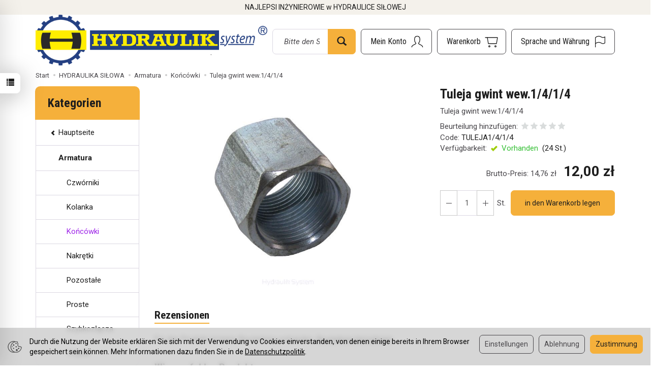

--- FILE ---
content_type: text/html; charset=utf-8
request_url: https://sklep.hydromis.eu/de/tuleja-gwint-wew-1-4-1-4.html
body_size: 30800
content:
<!DOCTYPE html>
<html lang="de">
   <head>
      <meta name="viewport" content="width=device-width, initial-scale=1.0" />
      
      
      

      
      
      
       
      
      
      
      
      
      
      
      

      
      
      
      
      
      

      <meta http-equiv="Content-Type" content="text/html; charset=utf-8" />
<meta name="keywords" content="Tuleja gwint wew.1/4/1/4, Końcówki" />
<meta name="description" content="Tuleja gwint wew.1/4/1/4" />
<title>Tuleja gwint wew.1/4/1/4</title>
<link rel="canonical" href="https://sklep.hydromis.eu/de/tuleja-gwint-wew-1-4-1-4.html" />
      <link rel="preload" href="/bootstrap/fonts/glyphicons-halflings-regular.woff" as="font" crossorigin="anonymous">
      <link href="/bootstrap/css/bootstrap.min.css?v320" rel="preload" as="style">
      <link href="/bootstrap/css/bootstrap.min.css?v320" rel="stylesheet" type="text/css">
      <link href="/cache/css/d9c17c00bb63823e2742eeec4fa3baa1.css?lm=1767872086" rel="preload" as="style" />
<link href="/cache/css/d9c17c00bb63823e2742eeec4fa3baa1.css?lm=1767872086" rel="stylesheet" type="text/css" />
      
      <link rel="shortcut icon" type="image/x-icon" href="/favicon.ico" />
      <link href="https://fonts.googleapis.com/css2?family=Roboto+Condensed:wght@400;700&family=Roboto:ital,wght@0,400;0,700;1,400;1,700&display=swap" rel="preload" as="style">
<link href="https://fonts.googleapis.com/css2?family=Roboto+Condensed:wght@400;700&family=Roboto:ital,wght@0,400;0,700;1,400;1,700&display=swap" rel="stylesheet" type="text/css">



<!--[if IE 9]>
 <style type="text/css">
 select.form-control
 {
    padding-right: 0;
    background-image: none;
 }
 </style>
<![endif]-->



            <script type="text/javascript">
  window.dataLayer = window.dataLayer || [];
  function gtag(){dataLayer.push(arguments)};
</script>
  <script>
    
     gtag('consent', 'default', {
        'functionality_storage': 'granted',
        'personalization_storage': 'granted',
        'security_storage': 'granted',
        'analytics_storage': 'denied',      
        'ad_storage': 'denied',
        'ad_personalization': 'denied',
        'ad_user_data': 'denied',
        'wait_for_update': 500
    });
    
</script>
<script async src="https://www.googletagmanager.com/gtag/js?id=G-S4P8641HZW"></script>
<script>
  gtag('js', new Date());
  gtag('config', 'G-S4P8641HZW');
 </script>
 
 
  <script>
  
    gtag("event", "view_item", {
    currency: "PLN",
    value: 14.76,
    items: [
            {
        item_id: "8906",
        item_name: "Tuleja gwint wew.1/4/1/4",
        index: 0,
        item_brand: "",
        item_category: "Armatura",
item_category2: "Końcówki",
                price: 14.76,
              // Google Ads
        id: "8906",
        google_business_vertical: "retail"
      }    ]
  });
  </script>

 
      <meta property="og:type" content="website" /><meta property="og:title" content="Tuleja gwint wew.1/4/1/4" /><meta property="og:description" content="Tuleja gwint wew.1/4/1/4" /><meta property="og:url" content="https://sklep.hydromis.eu/de/tuleja-gwint-wew-1-4-1-4.html" /><meta property="og:image" content="https://sklep.hydromis.eu/media/products/e3fdbe752b7205d762c188aef55f4d90/images/thumbnail/big_0.jpg?lm=1764806534" /><meta property="og:updated_time" content="1768729744" /> <script>

var ad_storage = 'denied';

var analytics_storage = 'denied';

var ad_personalization = "denied";

var ad_user_data = "denied";

var cookies_message_bar_hidden = 0;

const cookies = document.cookie.split("; ");

for (let i = 0; i < cookies.length; i++) {
  const cookie = cookies[i].split("=");
  
  if (cookie[0] === "cookies_google_analytics"){
    var cookies_google_analytics = cookie[1];                                
    
    if(cookies_google_analytics === 'true'){           
       var analytics_storage = "granted";
    }        
  }
  
  if (cookie[0] === "cookies_google_targeting"){
    
    var cookies_google_targeting = cookie[1];                        
            
    if(cookies_google_targeting === 'true'){            
        var ad_storage = "granted";
    }     
  }

 if (cookie[0] === "cookies_google_personalization"){
    
    var cookies_google_personalization = cookie[1];                        
            
    if(cookies_google_personalization === 'true'){            
        var ad_personalization = "granted";
    }     
  }

if (cookie[0] === "cookies_google_user_data"){
    
    var cookies_google_user_data = cookie[1];                        
            
    if(cookies_google_user_data === 'true'){            
        var ad_user_data = "granted";
    }     
  }

if (cookie[0] === "cookies_message_bar_hidden"){
    
    var cookies_message_bar_hidden = cookie[1];                        
            
    if(cookies_message_bar_hidden === 'true'){            
        var cookies_message_bar_hidden = 1;
    }     
  }

}

        
         if (cookies_message_bar_hidden == 1){
            gtag('consent', 'update', {
            'functionality_storage': 'granted',
            'personalization_storage': 'granted',
            'security_storage': 'granted',
            'analytics_storage': analytics_storage,      
            'ad_storage': ad_storage,
            'ad_personalization': ad_personalization,
            'ad_user_data': ad_user_data
        });
         }
    
    </script>   </head>
   <body>
      


<div class="modal fade" id="ajax-login-form-modal" tabindex="-1" role="dialog" aria-hidden="false" aria-modal="true" aria-labelledby="login_ajax">
    <div class="modal-dialog">
        <div class="modal-content">       
            <div id="ajax-login-form"></div>    
        </div>

    </div>
</div>
<div id="sidebar">    
    <div id="sidebar-content" class="modal fade" tabindex="-1" role="dialog" aria-labelledby="sidebar-content-label">
        <div class="modal-dialog" role="document">
            <div class="modal-content">
                <div class="modal-header">
    <button type="button" class="close" data-dismiss="modal" aria-label="Zamknij"><span aria-hidden="true">&times;</span></button>
    <div class="h4 modal-title" id="recentyl-viewed-sidebar-label">Recently viewed products</div>
</div>
<div id="product-tab-recentyl-viewed-sidebar" class="modal-body">    
</div>         




                        
                
                <div class="modal-header" style="padding: 0; min-height: 0; border: none;">
                    <button type="button" class="close" data-dismiss="modal" aria-label="Zamknij"><span aria-hidden="true">&times;</span></button>
                </div>
            </div>
        </div> 
    </div>
    <div id="sidebar-handle" class="closeBtn">
        <svg class="arror-icon" width="10" height="16" viewBox="0 0 5 8" fill="none" xmlns="http://www.w3.org/2000/svg"><path d="M1 1L4 4L1 7" stroke="currentColor" stroke-linecap="round" stroke-linejoin="round"/></svg>
        <span class="glyphicon glyphicon-list"></span>
    </div>
</div>



          <header>
    <div id="top">
    <div id="header" class="hidden-xs">
        <div class="top-text">
            <div class="container">
                                                            <div class="slogan h4">NAJLEPSI INŻYNIEROWIE w HYDRAULICE SIŁOWEJ</div>
                                                </div>
        </div>
        <div class="container">
            <div class="flex-sm">
                <div id="logo-top">
                    <div>
                        <a href="/lang/de" aria-label="Hauptseite">
                            <img class="img-responsive" src="/images/frontend/theme/electro/_editor/prod/7a7a5f7b3abc32e8dd8a211beba9df2f.png" alt="Logo" />
                        </a>
                    </div>
                </div>
                <div class="search hidden-sm">
                    
<form action="/product/de/search" class="form-inline search" method="get">
    <div class="input-group">
        <label class="sr-only" for="search-gu3b">Wyszukaj</label>
        <input id="search-gu3b" type="search" autocomplete="off" class="form-control" name="query" value="" placeholder='Bitte den Suchbegriff eingeben' />
        <span class="input-group-btn">
            <button class="btn btn-primary" type="submit" aria-label="Suchen">
                <span class="glyphicon glyphicon-search"></span>
            </button>
        </span>                                
    </div>
</form>






                </div>
                <div id="navbar-buttons-top" class="btn-group pull-right">
                    <button 
                        id="nav-button-search" 
                        type="button" 
                        class="btn btn-navbar hidden-xs hidden-md hidden-lg collapsed" 
                        data-toggle="collapse" 
                        data-target="#nav-search" 
                        data-parent="#header-navbar" 
                        aria-label="Suchen"
                    >
                        <svg xmlns="http://www.w3.org/2000/svg" width="32px" height="32px" viewBox="0 0 24 24" stroke-width="1" stroke-linecap="round" stroke-linejoin="round" fill="none"><path d="M14.4121122,14.4121122 L20,20"/> <circle cx="10" cy="10" r="6"/> </svg>
                    </button>
                    <button id="nav-button-user" type="button" class="btn btn-navbar collapsed" data-toggle="collapse" data-target="#nav-user" data-parent="#header-navbar" aria-label="Mein Konto">
                        <svg xmlns="http://www.w3.org/2000/svg" width="32px" height="32px" viewBox="0 0 24 24" stroke-width="1" stroke-linecap="round" stroke-linejoin="round" fill="none"><path d="M4,20 C4,17 8,17 10,15 C11,14 8,14 8,9 C8,5.667 9.333,4 12,4 C14.667,4 16,5.667 16,9 C16,14 13,14 14,15 C16,17 20,17 20,20"/> </svg>
                        <small class="login-status">&nbsp;</small>
                    </button>
                    
                    
                                            <button id="nav-button-shopping-cart" type="button" class="btn btn-navbar collapsed empty" data-toggle="collapse" data-target="#nav-shopping-cart"  data-parent="#header-navbar" aria-label="Warenkorb">
                            <svg xmlns="http://www.w3.org/2000/svg" width="32px" height="32px" viewBox="0 0 24 24" stroke-width="1" stroke-linecap="round" stroke-linejoin="round" fill="none"><path d="M6 6h15l-1.5 9h-12z"/> <circle cx="9" cy="19" r="1"/> <circle cx="18" cy="19" r="1"/> <path d="M6 6H3"/> </svg>
                            <small class="quantity"></small>
                        </button>
                                        <button id="nav-button-settings" type="button" class="btn btn-navbar hidden-xs collapsed" data-toggle="collapse" data-target="#nav-settings" data-parent="#header-navbar" aria-label="Sprache und Währung">
                        <svg xmlns="http://www.w3.org/2000/svg" width="32px" height="32px" viewBox="0 0 24 24" stroke-width="1" stroke-linecap="round" stroke-linejoin="round" fill="none"><path d="M5 20v-5c1.333-1.333 3-2 5-2 3 0 4 2 6 2 1 0 2-.333 3-1V5c-1 .667-2 1-3 1-2 0-3-2-6-2-2 0-3.667.667-5 2v9"/></svg>
                    </button>
                </div>
            </div>
        </div>
    </div>
    <nav id="header-navbar">
        <div class="container">
            <div id="logo" class="visible-xs">
                <div>
                    <a href="/lang/de" aria-label="Hauptseite">
                        <img src="/images/frontend/theme/electro/_editor/prod/63df6038ab4d8d8a740146c04f6374e1.png" alt="" />
                    </a>
                </div>
            </div>
            <div id="navbar-buttons" class="btn-group pull-right">
                                    <button 
                        id="nav-button-shopping-cart-mobile" 
                        type="button" 
                        class="btn btn-navbar collapsed empty" 
                        data-toggle="collapse" 
                        data-target="#nav-shopping-cart"
                        data-parent="#header-navbar"
                        data-menu-mobile-target="#modal-shopping-cart-container"
                        aria-label="Warenkorb"
                    >
                        <svg xmlns="http://www.w3.org/2000/svg" width="32px" height="32px" viewBox="0 0 24 24" stroke-width="1" stroke-linecap="round" stroke-linejoin="round" fill="none"><path d="M6 6h15l-1.5 9h-12z"/> <circle cx="9" cy="19" r="1"/> <circle cx="18" cy="19" r="1"/> <path d="M6 6H3"/> </svg>
                        <small class="quantity"></small>
                    </button>
                                <button 
                    id="nav-button-user-mobile" 
                    type="button"
                    class="btn btn-navbar collapsed" 
                    data-toggle="collapse" 
                    data-target="#nav-user" 
                    data-parent="#header-navbar" 
                    data-menu-mobile-target="#modal-user"
                    aria-label="Mein Konto"
                >
                    <svg xmlns="http://www.w3.org/2000/svg" width="32px" height="32px" viewBox="0 0 24 24" stroke-width="1" stroke-linecap="round" stroke-linejoin="round" fill="none"><path d="M4,20 C4,17 8,17 10,15 C11,14 8,14 8,9 C8,5.667 9.333,4 12,4 C14.667,4 16,5.667 16,9 C16,14 13,14 14,15 C16,17 20,17 20,20"/> </svg>
                    <small class="login-status">&nbsp;</small>
                </button>
            </div>
            <div class="navbar-header hidden-sm hidden-md hidden-lg">
                <button 
                    id="nav-button-menu" 
                    type="button" 
                    class="navbar-toggle collapsed" 
                    data-toggle="collapse" 
                    data-target="#nav-menu" 
                    data-parent="#header-navbar"
                    data-menu-mobile-target="#modal-categories"
                    aria-label="Kategorien aufklappen"
                >
                    <span class="icon-bar"></span>
                    <span class="icon-bar"></span>
                    <span class="icon-bar"></span>
                </button>
                <button 
                    id="nav-button-search-mobile" 
                    class="btn btn-navbar collapsed pull-left"
                    type="button" 
                    data-toggle="collapse" 
                    data-target="#nav-search"
                    data-parent="#header-navbar"
                    data-menu-mobile-target="#modal-search"
                    aria-label="Suchen"
                >
                    <svg xmlns="http://www.w3.org/2000/svg" width="32px" height="32px" viewBox="0 0 24 24" stroke-width="1" stroke-linecap="round" stroke-linejoin="round" fill="none"><path d="M14.4121122,14.4121122 L20,20"/> <circle cx="10" cy="10" r="6"/> </svg>
                </button>
            </div>
            <div id="nav-menu" class="navbar-collapse collapse clearfix">
                
<ul class="nav navbar-nav horizontal-categories horizontal-categories-full" style="visibility: hidden; height: 0">
                                                    <li class="dropdown ">
                    <a 
                        href="/category/de/hydraulika-silowa" 
                        class="dropdown-toggle category-link" 
                        data-hover="dropdown" 
                        data-toggle="dropdown"
                    >
                        HYDRAULIKA SIŁOWA
                    </a>
                    <button
                        type="button"
                        class="btn btn-light hidden-sm hidden-md hidden-lg" 
                        data-toggle="dropdown"
                    >
                        <svg width="7" height="12" viewBox="0 0 7 12" fill="none" xmlns="http://www.w3.org/2000/svg"><path d="M1 1L6 6L1 11" stroke="currentColor" stroke-width="2" stroke-linecap="round" stroke-linejoin="round"/></svg>                        
                    </button>
                    <ul class="dropdown-menu">
                                                    <li class="dropdown">
                                <a href="/category/de/armatura" class="category-link">Armatura</a>
                                                                    <button
                                        type="button"
                                        class="btn btn-light hidden-sm hidden-md hidden-lg" 
                                        data-toggle="dropdown"
                                    >
                                        <svg width="7" height="12" viewBox="0 0 7 12" fill="none" xmlns="http://www.w3.org/2000/svg"><path d="M1 1L6 6L1 11" stroke="currentColor" stroke-width="2" stroke-linecap="round" stroke-linejoin="round"/></svg>       
                                    </button>
                                    <ul class="sub-menu">
                                                                                    <li>
                                                <a href="/category/de/armatura-czworniki" class="category-link text-muted">Czwórniki</a>
                                            </li>
                                                                                    <li>
                                                <a href="/category/de/armatura-kolanka" class="category-link text-muted">Kolanka</a>
                                            </li>
                                                                                    <li>
                                                <a href="/category/de/armatura-koncowki" class="category-link text-muted">Końcówki</a>
                                            </li>
                                                                                    <li>
                                                <a href="/category/de/armatura-nakretki" class="category-link text-muted">Nakrętki</a>
                                            </li>
                                                                                    <li>
                                                <a href="/category/de/armatura-pozostale" class="category-link text-muted">Pozostałe</a>
                                            </li>
                                                                                    <li>
                                                <a href="/category/de/armatura-proste" class="category-link text-muted">Proste</a>
                                            </li>
                                                                                    <li>
                                                <a href="/category/de/armatura-szybkozlacza" class="category-link text-muted">Szybkozłącza</a>
                                            </li>
                                                                                    <li>
                                                <a href="/category/de/armatura-trojniki" class="category-link text-muted">Trójniki</a>
                                            </li>
                                                                            </ul>
                                                            </li>
                                                    <li class="dropdown">
                                <a href="/category/de/filtry" class="category-link">Filtry</a>
                                                                    <button
                                        type="button"
                                        class="btn btn-light hidden-sm hidden-md hidden-lg" 
                                        data-toggle="dropdown"
                                    >
                                        <svg width="7" height="12" viewBox="0 0 7 12" fill="none" xmlns="http://www.w3.org/2000/svg"><path d="M1 1L6 6L1 11" stroke="currentColor" stroke-width="2" stroke-linecap="round" stroke-linejoin="round"/></svg>       
                                    </button>
                                    <ul class="sub-menu">
                                                                                    <li>
                                                <a href="/category/de/filtry-filtry-ssawne" class="category-link text-muted">Filtry ssawne</a>
                                            </li>
                                                                                    <li>
                                                <a href="/category/de/filtry-niskocisnieniowe" class="category-link text-muted">Niskociśnieniowe</a>
                                            </li>
                                                                                    <li>
                                                <a href="/category/de/filtry-odpowietrzajace" class="category-link text-muted">Odpowietrzające</a>
                                            </li>
                                                                                    <li>
                                                <a href="/category/de/filtry-powrotne" class="category-link text-muted">Powrotne</a>
                                            </li>
                                                                                    <li>
                                                <a href="/category/de/filtry-puszkowe" class="category-link text-muted">Puszkowe</a>
                                            </li>
                                                                                    <li>
                                                <a href="/category/de/filtry-wklad-filtra" class="category-link text-muted">Wkład filtra</a>
                                            </li>
                                                                                    <li>
                                                <a href="/category/de/filtry-wysokocisnieniowe" class="category-link text-muted">Wysokociśnieniowe</a>
                                            </li>
                                                                            </ul>
                                                            </li>
                                                    <li >
                                <a href="/category/de/oslony" class="category-link">Osłony</a>
                                                            </li>
                                                    <li class="dropdown">
                                <a href="/category/de/osprzet" class="category-link">Osprzęt</a>
                                                                    <button
                                        type="button"
                                        class="btn btn-light hidden-sm hidden-md hidden-lg" 
                                        data-toggle="dropdown"
                                    >
                                        <svg width="7" height="12" viewBox="0 0 7 12" fill="none" xmlns="http://www.w3.org/2000/svg"><path d="M1 1L6 6L1 11" stroke="currentColor" stroke-width="2" stroke-linecap="round" stroke-linejoin="round"/></svg>       
                                    </button>
                                    <ul class="sub-menu">
                                                                                    <li>
                                                <a href="/category/de/osprzet-chlodnice" class="category-link text-muted">chłodnice</a>
                                            </li>
                                                                                    <li>
                                                <a href="/category/de/osprzet-hydroakumulatory" class="category-link text-muted">hydroakumulatory</a>
                                            </li>
                                                                                    <li>
                                                <a href="/category/de/osprzet-manometry" class="category-link text-muted">Manometry</a>
                                            </li>
                                                                            </ul>
                                                            </li>
                                                    <li class="dropdown">
                                <a href="/category/de/pompy" class="category-link">Pompy</a>
                                                                    <button
                                        type="button"
                                        class="btn btn-light hidden-sm hidden-md hidden-lg" 
                                        data-toggle="dropdown"
                                    >
                                        <svg width="7" height="12" viewBox="0 0 7 12" fill="none" xmlns="http://www.w3.org/2000/svg"><path d="M1 1L6 6L1 11" stroke="currentColor" stroke-width="2" stroke-linecap="round" stroke-linejoin="round"/></svg>       
                                    </button>
                                    <ul class="sub-menu">
                                                                                    <li>
                                                <a href="/category/de/pompy-podpory-lozyskowe" class="category-link text-muted">Podpory łożyskowe</a>
                                            </li>
                                                                                    <li>
                                                <a href="/category/de/pompy-pompy-lopatkowe" class="category-link text-muted">Pompy łopatkowe</a>
                                            </li>
                                                                                    <li>
                                                <a href="/category/de/pompy-pompy-reczne" class="category-link text-muted">Pompy ręczne</a>
                                            </li>
                                                                                    <li>
                                                <a href="/category/de/pompy-pompy-tloczkowe" class="category-link text-muted">Pompy tłoczkowe</a>
                                            </li>
                                                                                    <li>
                                                <a href="/category/de/pompy-pompy-zebate" class="category-link text-muted">Pompy zębate</a>
                                            </li>
                                                                                    <li>
                                                <a href="/category/de/pompy-tuleje-wielowypustowe" class="category-link text-muted">Tuleje wielowypustowe</a>
                                            </li>
                                                                                    <li>
                                                <a href="/category/de/pompy-czesci-do-pomp" class="category-link text-muted">Części do pomp</a>
                                            </li>
                                                                            </ul>
                                                            </li>
                                                    <li class="dropdown">
                                <a href="/category/de/rozdzielacze" class="category-link">Rozdzielacze</a>
                                                                    <button
                                        type="button"
                                        class="btn btn-light hidden-sm hidden-md hidden-lg" 
                                        data-toggle="dropdown"
                                    >
                                        <svg width="7" height="12" viewBox="0 0 7 12" fill="none" xmlns="http://www.w3.org/2000/svg"><path d="M1 1L6 6L1 11" stroke="currentColor" stroke-width="2" stroke-linecap="round" stroke-linejoin="round"/></svg>       
                                    </button>
                                    <ul class="sub-menu">
                                                                                    <li>
                                                <a href="/category/de/rozdzielacze-reczne" class="category-link text-muted">Ręczne</a>
                                            </li>
                                                                                    <li>
                                                <a href="/category/de/rozdzielacze-rozdzielacze-inne" class="category-link text-muted">Rozdzielacze inne</a>
                                            </li>
                                                                                    <li>
                                                <a href="/category/de/rozdzielacze-sterowane-elektrycznie" class="category-link text-muted">Sterowane elektrycznie</a>
                                            </li>
                                                                                    <li>
                                                <a href="/category/de/rozdzielacze-sterowane-hydraulicznie" class="category-link text-muted">Sterowane hydraulicznie</a>
                                            </li>
                                                                            </ul>
                                                            </li>
                                                    <li class="dropdown">
                                <a href="/category/de/silniki-hydrauliczne" class="category-link">Silniki hydrauliczne</a>
                                                                    <button
                                        type="button"
                                        class="btn btn-light hidden-sm hidden-md hidden-lg" 
                                        data-toggle="dropdown"
                                    >
                                        <svg width="7" height="12" viewBox="0 0 7 12" fill="none" xmlns="http://www.w3.org/2000/svg"><path d="M1 1L6 6L1 11" stroke="currentColor" stroke-width="2" stroke-linecap="round" stroke-linejoin="round"/></svg>       
                                    </button>
                                    <ul class="sub-menu">
                                                                                    <li>
                                                <a href="/category/de/silniki-hydrauliczne-gerotorowe" class="category-link text-muted">Gerotorowe</a>
                                            </li>
                                                                                    <li>
                                                <a href="/category/de/silniki-hydrauliczne-tloczkowe" class="category-link text-muted">Tłoczkowe</a>
                                            </li>
                                                                                    <li>
                                                <a href="/category/de/silniki-hydrauliczne-zebate" class="category-link text-muted">Zębate</a>
                                            </li>
                                                                                    <li>
                                                <a href="/category/de/silniki-hydrauliczne-char-lynn-eaton" class="category-link text-muted">Char-lynn Eaton</a>
                                            </li>
                                                                            </ul>
                                                            </li>
                                                    <li class="dropdown">
                                <a href="/category/de/silowniki-" class="category-link">Siłowniki</a>
                                                                    <button
                                        type="button"
                                        class="btn btn-light hidden-sm hidden-md hidden-lg" 
                                        data-toggle="dropdown"
                                    >
                                        <svg width="7" height="12" viewBox="0 0 7 12" fill="none" xmlns="http://www.w3.org/2000/svg"><path d="M1 1L6 6L1 11" stroke="currentColor" stroke-width="2" stroke-linecap="round" stroke-linejoin="round"/></svg>       
                                    </button>
                                    <ul class="sub-menu">
                                                                                    <li>
                                                <a href="/category/de/silowniki-ucha" class="category-link text-muted">Ucha</a>
                                            </li>
                                                                                    <li>
                                                <a href="/category/de/silowniki-gotowe" class="category-link text-muted">Gotowe</a>
                                            </li>
                                                                            </ul>
                                                            </li>
                                                    <li class="dropdown">
                                <a href="/category/de/uszczelnienia" class="category-link">Uszczelnienia</a>
                                                                    <button
                                        type="button"
                                        class="btn btn-light hidden-sm hidden-md hidden-lg" 
                                        data-toggle="dropdown"
                                    >
                                        <svg width="7" height="12" viewBox="0 0 7 12" fill="none" xmlns="http://www.w3.org/2000/svg"><path d="M1 1L6 6L1 11" stroke="currentColor" stroke-width="2" stroke-linecap="round" stroke-linejoin="round"/></svg>       
                                    </button>
                                    <ul class="sub-menu">
                                                                                    <li>
                                                <a href="/category/de/uszczelnienia-komplet-naprawczy" class="category-link text-muted">Komplet naprawczy</a>
                                            </li>
                                                                                    <li>
                                                <a href="/category/de/uszczelnienia-materialy-uszczelkarskie" class="category-link text-muted">Materiały uszczelkarskie</a>
                                            </li>
                                                                                    <li>
                                                <a href="/category/de/uszczelnienia-oringi" class="category-link text-muted">Oringi</a>
                                            </li>
                                                                                    <li>
                                                <a href="/category/de/uszczelnienia-pierscienie-zgarniajace" class="category-link text-muted">Pierścienie zgarniające</a>
                                            </li>
                                                                                    <li>
                                                <a href="/category/de/uszczelnienia-podkladki" class="category-link text-muted">Podkładki</a>
                                            </li>
                                                                                    <li>
                                                <a href="/category/de/uszczelnienia-simmeringi" class="category-link text-muted">Simmeringi</a>
                                            </li>
                                                                                    <li>
                                                <a href="/category/de/uszczelnienia-tasmy-prowadzace" class="category-link text-muted">Taśmy prowadzące</a>
                                            </li>
                                                                                    <li>
                                                <a href="/category/de/uszczelnienia-uszczelnienia-inne" class="category-link text-muted">Uszczelnienia inne</a>
                                            </li>
                                                                                    <li>
                                                <a href="/category/de/uszczelnienia-uszczelnienia-pneumatyczne" class="category-link text-muted">Uszczelnienia pneumatyczne</a>
                                            </li>
                                                                                    <li>
                                                <a href="/category/de/uszczelnienia-uszczelnienia-u" class="category-link text-muted">Uszczelnienia U</a>
                                            </li>
                                                                                    <li>
                                                <a href="/category/de/uszczelnienia-uszczelnienie-tloczyska" class="category-link text-muted">Uszczelnienie tłoczyska</a>
                                            </li>
                                                                                    <li>
                                                <a href="/category/de/uszczelnienia-uszczelnienie-tloka" class="category-link text-muted">Uszczelnienie tłoka</a>
                                            </li>
                                                                                    <li>
                                                <a href="/category/de/uszczelnienia-zgarniacze" class="category-link text-muted">Zgarniacze</a>
                                            </li>
                                                                                    <li>
                                                <a href="/category/de/uszczelnienia-hallite" class="category-link text-muted">Hallite</a>
                                            </li>
                                                                            </ul>
                                                            </li>
                                                    <li class="dropdown">
                                <a href="/category/de/weze" class="category-link">Węże</a>
                                                                    <button
                                        type="button"
                                        class="btn btn-light hidden-sm hidden-md hidden-lg" 
                                        data-toggle="dropdown"
                                    >
                                        <svg width="7" height="12" viewBox="0 0 7 12" fill="none" xmlns="http://www.w3.org/2000/svg"><path d="M1 1L6 6L1 11" stroke="currentColor" stroke-width="2" stroke-linecap="round" stroke-linejoin="round"/></svg>       
                                    </button>
                                    <ul class="sub-menu">
                                                                                    <li>
                                                <a href="/category/de/weze-do-benzyny-oleju" class="category-link text-muted">Do benzyny/oleju</a>
                                            </li>
                                                                                    <li>
                                                <a href="/category/de/weze-do-gazu" class="category-link text-muted">Do gazu</a>
                                            </li>
                                                                                    <li>
                                                <a href="/category/de/weze-do-klimatyzacji" class="category-link text-muted">Do klimatyzacji</a>
                                            </li>
                                                                                    <li>
                                                <a href="/category/de/weze-do-powietrza" class="category-link text-muted">Do powietrza</a>
                                            </li>
                                                                                    <li>
                                                <a href="/category/de/weze-do-wody" class="category-link text-muted">Do wody</a>
                                            </li>
                                                                                    <li>
                                                <a href="/category/de/weze-do-wspomagania" class="category-link text-muted">Do wspomagania</a>
                                            </li>
                                                                                    <li>
                                                <a href="/category/de/weze-hamulcowe" class="category-link text-muted">Hamulcowe</a>
                                            </li>
                                                                                    <li>
                                                <a href="/category/de/weze-hydrauliczne" class="category-link text-muted">Pomiarowe</a>
                                            </li>
                                                                                    <li>
                                                <a href="/category/de/weze-przewody-rurowe-giete" class="category-link text-muted">Przewody rurowe gięte</a>
                                            </li>
                                                                                    <li>
                                                <a href="/category/de/weze-okute" class="category-link text-muted">Okute</a>
                                            </li>
                                                                                    <li>
                                                <a href="/category/de/weze-oslony-wezy" class="category-link text-muted">Osłony węży</a>
                                            </li>
                                                                                    <li>
                                                <a href="/category/de/weze-weze-ssawne" class="category-link text-muted">Węże ssawne</a>
                                            </li>
                                                                                    <li>
                                                <a href="/category/de/weze-hydrauliczne-" class="category-link text-muted">Hydrauliczne</a>
                                            </li>
                                                                                    <li>
                                                <a href="/category/de/weze-inne" class="category-link text-muted">Inne</a>
                                            </li>
                                                                                    <li>
                                                <a href="/category/de/weze-koncowki-do-przewodow" class="category-link text-muted">Końcówki do przewodów</a>
                                            </li>
                                                                                    <li>
                                                <a href="/category/de/weze-sylikonowe" class="category-link text-muted">Sylikonowe</a>
                                            </li>
                                                                            </ul>
                                                            </li>
                                                    <li >
                                <a href="/category/de/zawory" class="category-link">Zawory</a>
                                                            </li>
                                                    <li class="dropdown">
                                <a href="/category/de/oleje-smary-i-preparaty" class="category-link">Oleje, smary i preparaty</a>
                                                                    <button
                                        type="button"
                                        class="btn btn-light hidden-sm hidden-md hidden-lg" 
                                        data-toggle="dropdown"
                                    >
                                        <svg width="7" height="12" viewBox="0 0 7 12" fill="none" xmlns="http://www.w3.org/2000/svg"><path d="M1 1L6 6L1 11" stroke="currentColor" stroke-width="2" stroke-linecap="round" stroke-linejoin="round"/></svg>       
                                    </button>
                                    <ul class="sub-menu">
                                                                                    <li>
                                                <a href="/category/de/oleje-smary-i-preparaty-oleje" class="category-link text-muted">Oleje</a>
                                            </li>
                                                                                    <li>
                                                <a href="/category/de/oleje-smary-i-preparaty-smary" class="category-link text-muted">Smary</a>
                                            </li>
                                                                                    <li>
                                                <a href="/category/de/oleje-smary-i-preparaty-preparaty" class="category-link text-muted">Preparaty</a>
                                            </li>
                                                                            </ul>
                                                            </li>
                                                    <li class="dropdown">
                                <a href="/category/de/lozyska" class="category-link">Łożyska</a>
                                                                    <button
                                        type="button"
                                        class="btn btn-light hidden-sm hidden-md hidden-lg" 
                                        data-toggle="dropdown"
                                    >
                                        <svg width="7" height="12" viewBox="0 0 7 12" fill="none" xmlns="http://www.w3.org/2000/svg"><path d="M1 1L6 6L1 11" stroke="currentColor" stroke-width="2" stroke-linecap="round" stroke-linejoin="round"/></svg>       
                                    </button>
                                    <ul class="sub-menu">
                                                                                    <li>
                                                <a href="/category/de/lozyska-lozyska-wydluzone" class="category-link text-muted">Łożyska wydłużone</a>
                                            </li>
                                                                            </ul>
                                                            </li>
                                                    <li class="dropdown">
                                <a href="/category/de/tuleje-i-sprzegla" class="category-link">Tuleje i sprzęgła</a>
                                                                    <button
                                        type="button"
                                        class="btn btn-light hidden-sm hidden-md hidden-lg" 
                                        data-toggle="dropdown"
                                    >
                                        <svg width="7" height="12" viewBox="0 0 7 12" fill="none" xmlns="http://www.w3.org/2000/svg"><path d="M1 1L6 6L1 11" stroke="currentColor" stroke-width="2" stroke-linecap="round" stroke-linejoin="round"/></svg>       
                                    </button>
                                    <ul class="sub-menu">
                                                                                    <li>
                                                <a href="/category/de/tuleje-i-sprzegla-sprzegla-dentex" class="category-link text-muted">Sprzęgła Dentex</a>
                                            </li>
                                                                                    <li>
                                                <a href="/category/de/tuleje-i-sprzegla-tuleje-dentex" class="category-link text-muted">Tuleje Dentex</a>
                                            </li>
                                                                                    <li>
                                                <a href="/category/de/tuleje-i-sprzegla-sprzegla-klowe" class="category-link text-muted">Sprzęgła kłowe</a>
                                            </li>
                                                                                    <li>
                                                <a href="/category/de/tuleje-i-sprzegla-laczniki-do-sprzegiel-klowych" class="category-link text-muted">Łączniki do sprzęgieł kłowych</a>
                                            </li>
                                                                                    <li>
                                                <a href="/category/de/tuleje-i-sprzegla-tuleje-slizgowe" class="category-link text-muted">Tuleje ślizgowe</a>
                                            </li>
                                                                            </ul>
                                                            </li>
                                                    <li >
                                <a href="/category/de/uslugi" class="category-link">Usługi</a>
                                                            </li>
                                            </ul> 
                </li>
                     
                                                    <li class="dropdown ">
                    <a 
                        href="/category/de/czesci-do-urzadzen" 
                        class="dropdown-toggle category-link" 
                        data-hover="dropdown" 
                        data-toggle="dropdown"
                    >
                        CZĘŚCI DO URZĄDZEŃ
                    </a>
                    <button
                        type="button"
                        class="btn btn-light hidden-sm hidden-md hidden-lg" 
                        data-toggle="dropdown"
                    >
                        <svg width="7" height="12" viewBox="0 0 7 12" fill="none" xmlns="http://www.w3.org/2000/svg"><path d="M1 1L6 6L1 11" stroke="currentColor" stroke-width="2" stroke-linecap="round" stroke-linejoin="round"/></svg>                        
                    </button>
                    <ul class="dropdown-menu">
                                                    <li class="dropdown">
                                <a href="/category/de/czesci-eksploatacyjne" class="category-link">Części eksploatacyjne</a>
                                                                    <button
                                        type="button"
                                        class="btn btn-light hidden-sm hidden-md hidden-lg" 
                                        data-toggle="dropdown"
                                    >
                                        <svg width="7" height="12" viewBox="0 0 7 12" fill="none" xmlns="http://www.w3.org/2000/svg"><path d="M1 1L6 6L1 11" stroke="currentColor" stroke-width="2" stroke-linecap="round" stroke-linejoin="round"/></svg>       
                                    </button>
                                    <ul class="sub-menu">
                                                                                    <li>
                                                <a href="/category/de/czesci-eksploatacyjne-czesci" class="category-link text-muted">Części</a>
                                            </li>
                                                                                    <li>
                                                <a href="/category/de/czesci-eksploatacyjne-lozyska" class="category-link text-muted">Łożyska</a>
                                            </li>
                                                                                    <li>
                                                <a href="/category/de/czesci-eksploatacyjne-oleje" class="category-link text-muted">Oleje</a>
                                            </li>
                                                                                    <li>
                                                <a href="/category/de/czesci-eksploatacyjne-sprezyny" class="category-link text-muted">Sprężyny</a>
                                            </li>
                                                                            </ul>
                                                            </li>
                                                    <li class="dropdown">
                                <a href="/category/de/elektrosterujace" class="category-link">Elektrosterujące</a>
                                                                    <button
                                        type="button"
                                        class="btn btn-light hidden-sm hidden-md hidden-lg" 
                                        data-toggle="dropdown"
                                    >
                                        <svg width="7" height="12" viewBox="0 0 7 12" fill="none" xmlns="http://www.w3.org/2000/svg"><path d="M1 1L6 6L1 11" stroke="currentColor" stroke-width="2" stroke-linecap="round" stroke-linejoin="round"/></svg>       
                                    </button>
                                    <ul class="sub-menu">
                                                                                    <li>
                                                <a href="/category/de/elektrosterujace-cewki" class="category-link text-muted">Cewki</a>
                                            </li>
                                                                                    <li>
                                                <a href="/category/de/elektrosterujace-czesci-inne" class="category-link text-muted">Części inne</a>
                                            </li>
                                                                                    <li>
                                                <a href="/category/de/elektrosterujace-elektromagnesy" class="category-link text-muted">Elektromagnesy</a>
                                            </li>
                                                                                    <li>
                                                <a href="/category/de/elektrosterujace-sterowniki" class="category-link text-muted">Sterowniki</a>
                                            </li>
                                                                                    <li>
                                                <a href="/category/de/elektrosterujace-silniki-elektryczne" class="category-link text-muted">Silniki elektryczne</a>
                                            </li>
                                                                                    <li>
                                                <a href="/category/de/elektrosterujace-czujniki" class="category-link text-muted">Czujniki</a>
                                            </li>
                                                                                    <li>
                                                <a href="/category/de/elektrosterujace-elektrozawory" class="category-link text-muted">Elektrozawory</a>
                                            </li>
                                                                            </ul>
                                                            </li>
                                                    <li >
                                <a href="/category/de/oznakowanie" class="category-link">Oznakowanie</a>
                                                            </li>
                                                    <li class="dropdown">
                                <a href="/category/de/windy-samochodowe" class="category-link">Windy samochodowe</a>
                                                                    <button
                                        type="button"
                                        class="btn btn-light hidden-sm hidden-md hidden-lg" 
                                        data-toggle="dropdown"
                                    >
                                        <svg width="7" height="12" viewBox="0 0 7 12" fill="none" xmlns="http://www.w3.org/2000/svg"><path d="M1 1L6 6L1 11" stroke="currentColor" stroke-width="2" stroke-linecap="round" stroke-linejoin="round"/></svg>       
                                    </button>
                                    <ul class="sub-menu">
                                                                                    <li>
                                                <a href="/category/de/windy-samochodowe-ama" class="category-link text-muted">Ama</a>
                                            </li>
                                                                                    <li>
                                                <a href="/category/de/windy-samochodowe-bar" class="category-link text-muted">Bar</a>
                                            </li>
                                                                                    <li>
                                                <a href="/category/de/windy-samochodowe-dautel" class="category-link text-muted">Dautel</a>
                                            </li>
                                                                                    <li>
                                                <a href="/category/de/windy-samochodowe-zepro" class="category-link text-muted">Zepro</a>
                                            </li>
                                                                                    <li>
                                                <a href="/category/de/windy-samochodowe-mbb" class="category-link text-muted">Mbb</a>
                                            </li>
                                                                                    <li>
                                                <a href="/category/de/windy-samochodowe-dhollandia" class="category-link text-muted">Dhollandia</a>
                                            </li>
                                                                                    <li>
                                                <a href="/category/de/windy-samochodowe-sorensen" class="category-link text-muted">Sorensen</a>
                                            </li>
                                                                                    <li>
                                                <a href="/category/de/windy-samochodowe-erhel-hydris" class="category-link text-muted">Erhel Hydris</a>
                                            </li>
                                                                                    <li>
                                                <a href="/category/de/windy-samochodowe-anteo" class="category-link text-muted">Anteo</a>
                                            </li>
                                                                                    <li>
                                                <a href="/category/de/windy-samochodowe-palfinger" class="category-link text-muted">Palfinger</a>
                                            </li>
                                                                                    <li>
                                                <a href="/category/de/windy-samochodowe-behrens" class="category-link text-muted">Behrens</a>
                                            </li>
                                                                            </ul>
                                                            </li>
                                                    <li class="dropdown">
                                <a href="/category/de/maszyny-rolnicze" class="category-link">Maszyny rolnicze i budowlane</a>
                                                                    <button
                                        type="button"
                                        class="btn btn-light hidden-sm hidden-md hidden-lg" 
                                        data-toggle="dropdown"
                                    >
                                        <svg width="7" height="12" viewBox="0 0 7 12" fill="none" xmlns="http://www.w3.org/2000/svg"><path d="M1 1L6 6L1 11" stroke="currentColor" stroke-width="2" stroke-linecap="round" stroke-linejoin="round"/></svg>       
                                    </button>
                                    <ul class="sub-menu">
                                                                                    <li>
                                                <a href="/category/de/maszyny-rolnicze-i-budowlane-bedford" class="category-link text-muted">BEDFORD</a>
                                            </li>
                                                                                    <li>
                                                <a href="/category/de/maszyny-rolnicze-i-budowlane-bobcat" class="category-link text-muted">BOBCAT</a>
                                            </li>
                                                                                    <li>
                                                <a href="/category/de/maszyny-rolnicze-i-budowlane-bomford" class="category-link text-muted">BOMFORD</a>
                                            </li>
                                                                                    <li>
                                                <a href="/category/de/maszyny-rolnicze-i-budowlane-boss" class="category-link text-muted">BOSS</a>
                                            </li>
                                                                                    <li>
                                                <a href="/category/de/maszyny-rolnicze-i-budowlane-case" class="category-link text-muted">CASE</a>
                                            </li>
                                                                                    <li>
                                                <a href="/category/de/maszyny-rolnicze-i-budowlane-david-brown" class="category-link text-muted">CASE / DAVID BROWN</a>
                                            </li>
                                                                                    <li>
                                                <a href="/category/de/maszyny-rolnicze-i-budowlane-case-ih" class="category-link text-muted">CASE / IH</a>
                                            </li>
                                                                                    <li>
                                                <a href="/category/de/maszyny-rolnicze-i-budowlane-case-steiger" class="category-link text-muted">CASE STEIGER</a>
                                            </li>
                                                                                    <li>
                                                <a href="/category/de/maszyny-rolnicze-i-budowlane-caterpillar" class="category-link text-muted">CATERPILLAR</a>
                                            </li>
                                                                                    <li>
                                                <a href="/category/de/maszyny-rolnicze-i-budowlane-cessna" class="category-link text-muted">CESSNA</a>
                                            </li>
                                                                                    <li>
                                                <a href="/category/de/maszyny-rolnicze-i-budowlane-claas" class="category-link text-muted">CLAAS</a>
                                            </li>
                                                                                    <li>
                                                <a href="/category/de/maszyny-rolnicze-i-budowlane-clark" class="category-link text-muted">CLARK</a>
                                            </li>
                                                                                    <li>
                                                <a href="/category/de/maszyny-rolnicze-i-budowlane-coles" class="category-link text-muted">COLES</a>
                                            </li>
                                                                                    <li>
                                                <a href="/category/de/maszyny-rolnicze-i-budowlane-conveyancer" class="category-link text-muted">CONVEYANCER</a>
                                            </li>
                                                                                    <li>
                                                <a href="/category/de/maszyny-rolnicze-i-budowlane-crown" class="category-link text-muted">CROWN</a>
                                            </li>
                                                                                    <li>
                                                <a href="/category/de/maszyny-rolnicze-i-budowlane-daewoo" class="category-link text-muted">DAEWOO</a>
                                            </li>
                                                                                    <li>
                                                <a href="/category/de/maszyny-rolnicze-i-budowlane-daf" class="category-link text-muted">DAF</a>
                                            </li>
                                                                                    <li>
                                                <a href="/category/de/maszyny-rolnicze-i-budowlane-demag" class="category-link text-muted">DEMAG</a>
                                            </li>
                                                                                    <li>
                                                <a href="/category/de/maszyny-rolnicze-i-budowlane-dennis" class="category-link text-muted">DENNIS</a>
                                            </li>
                                                                                    <li>
                                                <a href="/category/de/maszyny-rolnicze-i-budowlane-deutz" class="category-link text-muted">DEUTZ</a>
                                            </li>
                                                                                    <li>
                                                <a href="/category/de/maszyny-rolnicze-i-budowlane-dynapac" class="category-link text-muted">DYNAPAC</a>
                                            </li>
                                                                                    <li>
                                                <a href="/category/de/maszyny-rolnicze-i-budowlane-erf" class="category-link text-muted">ERF</a>
                                            </li>
                                                                                    <li>
                                                <a href="/category/de/maszyny-rolnicze-i-budowlane-extec" class="category-link text-muted">EXTEC</a>
                                            </li>
                                                                                    <li>
                                                <a href="/category/de/maszyny-rolnicze-i-budowlane-fendt" class="category-link text-muted">FENDT</a>
                                            </li>
                                                                                    <li>
                                                <a href="/category/de/maszyny-rolnicze-i-budowlane-fermec" class="category-link text-muted">FERMEC</a>
                                            </li>
                                                                                    <li>
                                                <a href="/category/de/maszyny-rolnicze-i-budowlane-fiat" class="category-link text-muted">FIAT</a>
                                            </li>
                                                                                    <li>
                                                <a href="/category/de/maszyny-rolnicze-i-budowlane-finlay" class="category-link text-muted">FINLAY</a>
                                            </li>
                                                                                    <li>
                                                <a href="/category/de/maszyny-rolnicze-i-budowlane-ford" class="category-link text-muted">FORD</a>
                                            </li>
                                                                                    <li>
                                                <a href="/category/de/maszyny-rolnicze-i-budowlane-foden" class="category-link text-muted">FODEN</a>
                                            </li>
                                                                                    <li>
                                                <a href="/category/de/maszyny-rolnicze-i-budowlane-grove" class="category-link text-muted">GROVE</a>
                                            </li>
                                                                                    <li>
                                                <a href="/category/de/maszyny-rolnicze-i-budowlane-halla" class="category-link text-muted">HALLA</a>
                                            </li>
                                                                                    <li>
                                                <a href="/category/de/maszyny-rolnicze-i-budowlane-hanomag" class="category-link text-muted">HANOMAG</a>
                                            </li>
                                                                                    <li>
                                                <a href="/category/de/maszyny-rolnicze-i-budowlane-hitachi" class="category-link text-muted">HITACHI</a>
                                            </li>
                                                                                    <li>
                                                <a href="/category/de/maszyny-rolnicze-i-budowlane-hayter" class="category-link text-muted">HAYTER</a>
                                            </li>
                                                                                    <li>
                                                <a href="/category/de/maszyny-rolnicze-i-budowlane-hymster" class="category-link text-muted">HYMSTER</a>
                                            </li>
                                                                                    <li>
                                                <a href="/category/de/maszyny-rolnicze-i-budowlane-hyundai" class="category-link text-muted">HYUNDAI</a>
                                            </li>
                                                                                    <li>
                                                <a href="/category/de/maszyny-rolnicze-i-budowlane-ihi" class="category-link text-muted">IHI</a>
                                            </li>
                                                                                    <li>
                                                <a href="/category/de/maszyny-rolnicze-i-budowlane-jcb" class="category-link text-muted">JCB</a>
                                            </li>
                                                                                    <li>
                                                <a href="/category/de/maszyny-rolnicze-i-budowlane-iveco" class="category-link text-muted">IVECO</a>
                                            </li>
                                                                                    <li>
                                                <a href="/category/de/maszyny-rolnicze-i-budowlane-john-deere" class="category-link text-muted">JOHN DEERE</a>
                                            </li>
                                                                                    <li>
                                                <a href="/category/de/maszyny-rolnicze-i-budowlane-kalmar" class="category-link text-muted">KALMAR</a>
                                            </li>
                                                                                    <li>
                                                <a href="/category/de/maszyny-rolnicze-i-budowlane-jungheinrich" class="category-link text-muted">JUNGHEINRICH</a>
                                            </li>
                                                                                    <li>
                                                <a href="/category/de/maszyny-rolnicze-i-budowlane-kawasaki" class="category-link text-muted">KAWASAKI</a>
                                            </li>
                                                                                    <li>
                                                <a href="/category/de/maszyny-rolnicze-i-budowlane-kobelco" class="category-link text-muted">KOBELCO</a>
                                            </li>
                                                                                    <li>
                                                <a href="/category/de/maszyny-rolnicze-i-budowlane-komatsu" class="category-link text-muted">KOMATSU</a>
                                            </li>
                                                                                    <li>
                                                <a href="/category/de/maszyny-rolnicze-i-budowlane-kramer" class="category-link text-muted">KRAMER</a>
                                            </li>
                                                                                    <li>
                                                <a href="/category/de/maszyny-rolnicze-i-budowlane-kubota" class="category-link text-muted">KUBOTA</a>
                                            </li>
                                                                                    <li>
                                                <a href="/category/de/maszyny-rolnicze-i-budowlane-lamborghini" class="category-link text-muted">LAMBORGHINI</a>
                                            </li>
                                                                                    <li>
                                                <a href="/category/de/maszyny-rolnicze-i-budowlane-landini" class="category-link text-muted">LANDINI</a>
                                            </li>
                                                                                    <li>
                                                <a href="/category/de/maszyny-rolnicze-i-budowlane-landrover" class="category-link text-muted">LANDROVER</a>
                                            </li>
                                                                                    <li>
                                                <a href="/category/de/maszyny-rolnicze-i-budowlane-leyland" class="category-link text-muted">LEYLAND</a>
                                            </li>
                                                                                    <li>
                                                <a href="/category/de/maszyny-rolnicze-i-budowlane-liebherr" class="category-link text-muted">LIEBHERR</a>
                                            </li>
                                                                                    <li>
                                                <a href="/category/de/maszyny-rolnicze-i-budowlane-lifton" class="category-link text-muted">LIFTON</a>
                                            </li>
                                                                                    <li>
                                                <a href="/category/de/maszyny-rolnicze-i-budowlane-linde" class="category-link text-muted">LINDE</a>
                                            </li>
                                                                                    <li>
                                                <a href="/category/de/maszyny-rolnicze-i-budowlane-linkbelt" class="category-link text-muted">LINKBELT</a>
                                            </li>
                                                                                    <li>
                                                <a href="/category/de/maszyny-rolnicze-i-budowlane-manitou" class="category-link text-muted">MANITOU</a>
                                            </li>
                                                                                    <li>
                                                <a href="/category/de/maszyny-rolnicze-i-budowlane-marshall" class="category-link text-muted">MARSHALL</a>
                                            </li>
                                                                                    <li>
                                                <a href="/category/de/maszyny-rolnicze-i-budowlane-massey-ferguson" class="category-link text-muted">MASSEY FERGUSON</a>
                                            </li>
                                                                                    <li>
                                                <a href="/category/de/maszyny-rolnicze-i-budowlane-matbro" class="category-link text-muted">MATBRO</a>
                                            </li>
                                                                                    <li>
                                                <a href="/category/de/maszyny-rolnicze-i-budowlane-mcconell" class="category-link text-muted">McCONELL</a>
                                            </li>
                                                                                    <li>
                                                <a href="/category/de/maszyny-rolnicze-i-budowlane-mitsubishi" class="category-link text-muted">MITSUBISHI</a>
                                            </li>
                                                                                    <li>
                                                <a href="/category/de/maszyny-rolnicze-i-budowlane-new-holland" class="category-link text-muted">NEW HOLLAND</a>
                                            </li>
                                                                                    <li>
                                                <a href="/category/de/maszyny-rolnicze-i-budowlane-new-holland-fiat" class="category-link text-muted">NEW HOLLAND / FIAT</a>
                                            </li>
                                                                                    <li>
                                                <a href="/category/de/maszyny-rolnicze-i-budowlane-new-holland-ford" class="category-link text-muted">NEW HOLLAND / FORD</a>
                                            </li>
                                                                                    <li>
                                                <a href="/category/de/maszyny-rolnicze-i-budowlane-nissan" class="category-link text-muted">NISSAN</a>
                                            </li>
                                                                                    <li>
                                                <a href="/category/de/maszyny-rolnicze-i-budowlane-cat" class="category-link text-muted">CAT</a>
                                            </li>
                                                                                    <li>
                                                <a href="/category/de/maszyny-rolnicze-i-budowlane-volvo" class="category-link text-muted">VOLVO</a>
                                            </li>
                                                                            </ul>
                                                            </li>
                                                    <li class="dropdown">
                                <a href="/category/de/pompy-hds-wywrot" class="category-link">Pompy hds / wywrot</a>
                                                                    <button
                                        type="button"
                                        class="btn btn-light hidden-sm hidden-md hidden-lg" 
                                        data-toggle="dropdown"
                                    >
                                        <svg width="7" height="12" viewBox="0 0 7 12" fill="none" xmlns="http://www.w3.org/2000/svg"><path d="M1 1L6 6L1 11" stroke="currentColor" stroke-width="2" stroke-linecap="round" stroke-linejoin="round"/></svg>       
                                    </button>
                                    <ul class="sub-menu">
                                                                                    <li>
                                                <a href="/category/de/pompy-hds-wywrot-hydrocar" class="category-link text-muted">Hydrocar</a>
                                            </li>
                                                                                    <li>
                                                <a href="/category/de/pompy-hds-wywrot-parker" class="category-link text-muted">Parker</a>
                                            </li>
                                                                                    <li>
                                                <a href="/category/de/pompy-hds-wywrot-hydro-leduc" class="category-link text-muted">Hydro Leduc</a>
                                            </li>
                                                                                    <li>
                                                <a href="/category/de/pompy-hds-wywrot-binotto" class="category-link text-muted">Binotto</a>
                                            </li>
                                                                                    <li>
                                                <a href="/category/de/pompy-hds-wywrot-sunfab" class="category-link text-muted">Sunfab</a>
                                            </li>
                                                                                    <li>
                                                <a href="/category/de/pompy-hds-wywrot-casappa" class="category-link text-muted">Casappa</a>
                                            </li>
                                                                                    <li>
                                                <a href="/category/de/pompy-hds-wywrot-aber" class="category-link text-muted">Aber</a>
                                            </li>
                                                                            </ul>
                                                            </li>
                                                    <li >
                                <a href="/category/de/agregaty-hydrauliczne" class="category-link">Agregaty hydrauliczne</a>
                                                            </li>
                                            </ul> 
                </li>
                     
                                                    <li class="dropdown ">
                    <a 
                        href="/category/de/rury-prety-tworzywa" 
                        class="dropdown-toggle category-link" 
                        data-hover="dropdown" 
                        data-toggle="dropdown"
                    >
                        RURY, PRĘTY, TWORZYWA
                    </a>
                    <button
                        type="button"
                        class="btn btn-light hidden-sm hidden-md hidden-lg" 
                        data-toggle="dropdown"
                    >
                        <svg width="7" height="12" viewBox="0 0 7 12" fill="none" xmlns="http://www.w3.org/2000/svg"><path d="M1 1L6 6L1 11" stroke="currentColor" stroke-width="2" stroke-linecap="round" stroke-linejoin="round"/></svg>                        
                    </button>
                    <ul class="dropdown-menu">
                                                    <li class="dropdown">
                                <a href="/category/de/prety-tloczyskowe" class="category-link">Pręty tłoczyskowe</a>
                                                                    <button
                                        type="button"
                                        class="btn btn-light hidden-sm hidden-md hidden-lg" 
                                        data-toggle="dropdown"
                                    >
                                        <svg width="7" height="12" viewBox="0 0 7 12" fill="none" xmlns="http://www.w3.org/2000/svg"><path d="M1 1L6 6L1 11" stroke="currentColor" stroke-width="2" stroke-linecap="round" stroke-linejoin="round"/></svg>       
                                    </button>
                                    <ul class="sub-menu">
                                                                                    <li>
                                                <a href="/category/de/prety-tloczyskowe-drazone" class="category-link text-muted">Drążone</a>
                                            </li>
                                                                                    <li>
                                                <a href="/category/de/prety-tloczyskowe-indukcyjnie-hartowane" class="category-link text-muted">Indukcyjnie hartowane</a>
                                            </li>
                                                                                    <li>
                                                <a href="/category/de/prety-tloczyskowe-nierdzewne" class="category-link text-muted">Nierdzewne</a>
                                            </li>
                                                                                    <li>
                                                <a href="/category/de/prety-tloczyskowe-powloka-chromowo-niklowa" class="category-link text-muted">Powłoka chromowo-niklowa</a>
                                            </li>
                                                                                    <li>
                                                <a href="/category/de/prety-tloczyskowe-standardowe-wykonanie" class="category-link text-muted">Standardowe wykonanie</a>
                                            </li>
                                                                                    <li>
                                                <a href="/category/de/prety-tloczyskowe-ulepszane-cieplnie" class="category-link text-muted">Ulepszane cieplnie</a>
                                            </li>
                                                                            </ul>
                                                            </li>
                                                    <li >
                                <a href="/category/de/profile-aluminiowe" class="category-link">Rury aluminiowe</a>
                                                            </li>
                                                    <li class="dropdown">
                                <a href="/category/de/rury-hydrauliczne" class="category-link">Rury hydrauliczne</a>
                                                                    <button
                                        type="button"
                                        class="btn btn-light hidden-sm hidden-md hidden-lg" 
                                        data-toggle="dropdown"
                                    >
                                        <svg width="7" height="12" viewBox="0 0 7 12" fill="none" xmlns="http://www.w3.org/2000/svg"><path d="M1 1L6 6L1 11" stroke="currentColor" stroke-width="2" stroke-linecap="round" stroke-linejoin="round"/></svg>       
                                    </button>
                                    <ul class="sub-menu">
                                                                                    <li>
                                                <a href="/category/de/rury-hydrauliczne-rury-ciagnione" class="category-link text-muted">Rury ciągnione</a>
                                            </li>
                                                                                    <li>
                                                <a href="/category/de/rury-hydrauliczne-rury-cylindrowe" class="category-link text-muted">Rury cylindrowe</a>
                                            </li>
                                                                                    <li>
                                                <a href="/category/de/rury-hydrauliczne-rury-precyzyjne" class="category-link text-muted">Rury precyzyjne</a>
                                            </li>
                                                                            </ul>
                                                            </li>
                                                    <li class="dropdown">
                                <a href="/category/de/tworzywa-konstrukcyjne" class="category-link">Tworzywa konstrukcyjne</a>
                                                                    <button
                                        type="button"
                                        class="btn btn-light hidden-sm hidden-md hidden-lg" 
                                        data-toggle="dropdown"
                                    >
                                        <svg width="7" height="12" viewBox="0 0 7 12" fill="none" xmlns="http://www.w3.org/2000/svg"><path d="M1 1L6 6L1 11" stroke="currentColor" stroke-width="2" stroke-linecap="round" stroke-linejoin="round"/></svg>       
                                    </button>
                                    <ul class="sub-menu">
                                                                                    <li>
                                                <a href="/category/de/tworzywa-konstrukcyjne-poliamid" class="category-link text-muted">Poliamid</a>
                                            </li>
                                                                                    <li>
                                                <a href="/category/de/tworzywa-konstrukcyjne-teflon" class="category-link text-muted">Teflon</a>
                                            </li>
                                                                                    <li>
                                                <a href="/category/de/tworzywa-konstrukcyjne-turbax" class="category-link text-muted">Turbax</a>
                                            </li>
                                                                                    <li>
                                                <a href="/category/de/tworzywa-konstrukcyjne-plyta-nbr" class="category-link text-muted">Płyta NBR</a>
                                            </li>
                                                                            </ul>
                                                            </li>
                                            </ul> 
                </li>
                     
                                                    <li class="dropdown ">
                    <a 
                        href="/category/de/komis-podzespolow-uzywanych" 
                        class="dropdown-toggle category-link" 
                        data-hover="dropdown" 
                        data-toggle="dropdown"
                    >
                        KOMIS podzespołów
                    </a>
                    <button
                        type="button"
                        class="btn btn-light hidden-sm hidden-md hidden-lg" 
                        data-toggle="dropdown"
                    >
                        <svg width="7" height="12" viewBox="0 0 7 12" fill="none" xmlns="http://www.w3.org/2000/svg"><path d="M1 1L6 6L1 11" stroke="currentColor" stroke-width="2" stroke-linecap="round" stroke-linejoin="round"/></svg>                        
                    </button>
                    <ul class="dropdown-menu">
                                                    <li >
                                <a href="/category/de/agregaty" class="category-link">Agregaty</a>
                                                            </li>
                                                    <li >
                                <a href="/category/de/inne" class="category-link">Inne</a>
                                                            </li>
                                                    <li >
                                <a href="/category/de/pompy-130" class="category-link">Pompy</a>
                                                            </li>
                                                    <li >
                                <a href="/category/de/silowniki" class="category-link">siłowniki</a>
                                                            </li>
                                                    <li >
                                <a href="/category/de/zlacza-obrotowe" class="category-link">Złącza obrotowe</a>
                                                            </li>
                                            </ul> 
                </li>
                     
                                                    <li class="dropdown ">
                    <a 
                        href="/category/de/kontakt" 
                        class="dropdown-toggle category-link" 
                        data-hover="dropdown" 
                        data-toggle="dropdown"
                    >
                        KONTAKT
                    </a>
                    <button
                        type="button"
                        class="btn btn-light hidden-sm hidden-md hidden-lg" 
                        data-toggle="dropdown"
                    >
                        <svg width="7" height="12" viewBox="0 0 7 12" fill="none" xmlns="http://www.w3.org/2000/svg"><path d="M1 1L6 6L1 11" stroke="currentColor" stroke-width="2" stroke-linecap="round" stroke-linejoin="round"/></svg>                        
                    </button>
                    <ul class="dropdown-menu">
                                                    <li >
                                <a href="/category/de/o-firmie" class="category-link">O FIRMIE</a>
                                                            </li>
                                                    <li >
                                <a href="/category/de/produkcja" class="category-link">PRODUKCJA</a>
                                                            </li>
                                                    <li >
                                <a href="/category/de/regulamin-sklepu" class="category-link">REGULAMIN SKLEPU</a>
                                                            </li>
                                                    <li >
                                <a href="/category/de/kalkulator-hydrauliki-silowej" class="category-link">KALKULATOR HYDRAULIKI SIŁOWEJ</a>
                                                            </li>
                                                    <li >
                                <a href="/category/de/hydraulika-silowa-co-to" class="category-link">HYDRAULIKA SIŁOWA - CO TO ?</a>
                                                            </li>
                                            </ul> 
                </li>
                     
          
    
</ul>





            </div>
            <div class="navbar-dropdown">
                <div id="nav-shopping-cart" class="navbar-collapse collapse">
                        <div class="shopping-cart clearfix">
            <div class="text-right">Ihr Warenkorb ist leer</div>
    </div>





                </div>
                <div id="nav-user" class="navbar-collapse collapseV2 hidden-xs">
                    <div class="nav-user-content">
                            <div class="user-content">
        <button class="btn btn-primary" data-action="ajax-login-button">Anmelden</button>
        <div class="user-options-text text-muted hidden-xs">Haben Sie noch kein Konto?</div>
        <a class="btn btn-light" href="https://sklep.hydromis.eu/user/createAccount/lang/de" rel="nofollow">Konto erstellen</a>    
    </div>

<div class="user-settings hidden-sm hidden-md hidden-lg">
    <div class="nav-setting-content">
    <p class="title-settings">
        Sprache  
    </p>
    <div class="dropdown dropdown-language">
        <button class="btn btn-light dropdown-toggle" type="button" id="dropdownLanguageButton_fu4m" data-toggle="dropdown" aria-haspopup="true" aria-expanded="false">
            <span>
                                    <img class="img-responsive" src="/uploads/stLanguagePlugin/de_active.png" alt="Wersja językowa Niemiecka" />
                                Niemiecka
            </span>
            <span class="caret"></span>
        </button>
        <div class="dropdown-menu-slide" aria-labelledby="dropdownLanguageButton_fu4m">
            <ul class="dropdown-menu-slide-inner">
                                                            <li>
                            <a class="dropdown-item" href="https://sklep.hydromis.eu/pl/tuleja-gwint-wew-1-4-1-4.html" rel="nofollow">
                                                                    <img class="img-responsive" src="/uploads/stLanguagePlugin/1566c080cf8049d5cb86b18b7a610b16.png" alt="Wersja językowa Polnisch" />
                                                                Polnisch
                            </a>
                        </li>
                                        
                                                            <li>
                            <a class="dropdown-item" href="/en/tuleja-gwint-wew-1-4-1-4.html" rel="nofollow">
                                                                    <img class="img-responsive" src="/uploads/stLanguagePlugin/1dcf507142e7f2c1453d9ef1ccd8649a.png" alt="Wersja językowa Englisch" />
                                                                Englisch
                            </a>
                        </li>
                                        
                                                        
                            </ul>
        </div>
    </div>
</div>
    
</div>


                    </div>
                </div>
                <div id="nav-settings" class="hidden-xs navbar-collapse collapseV2"><div class="nav-settings-content"><div class="nav-setting-content">
    <p class="title-settings">
        Sprache  
    </p>
    <div class="dropdown dropdown-language">
        <button class="btn btn-light dropdown-toggle" type="button" id="dropdownLanguageButton_q54g" data-toggle="dropdown" aria-haspopup="true" aria-expanded="false">
            <span>
                                    <img class="img-responsive" src="/uploads/stLanguagePlugin/de_active.png" alt="Wersja językowa Niemiecka" />
                                Niemiecka
            </span>
            <span class="caret"></span>
        </button>
        <div class="dropdown-menu-slide" aria-labelledby="dropdownLanguageButton_q54g">
            <ul class="dropdown-menu-slide-inner">
                                                            <li>
                            <a class="dropdown-item" href="https://sklep.hydromis.eu/pl/tuleja-gwint-wew-1-4-1-4.html" rel="nofollow">
                                                                    <img class="img-responsive" src="/uploads/stLanguagePlugin/1566c080cf8049d5cb86b18b7a610b16.png" alt="Wersja językowa Polnisch" />
                                                                Polnisch
                            </a>
                        </li>
                                        
                                                            <li>
                            <a class="dropdown-item" href="/en/tuleja-gwint-wew-1-4-1-4.html" rel="nofollow">
                                                                    <img class="img-responsive" src="/uploads/stLanguagePlugin/1dcf507142e7f2c1453d9ef1ccd8649a.png" alt="Wersja językowa Englisch" />
                                                                Englisch
                            </a>
                        </li>
                                        
                                                        
                            </ul>
        </div>
    </div>
</div></div></div>
                <div id="nav-search" class="navbar-collapse hidden-xs">
                    <div class="nav-search-content">
                        <div class="h4 search-title">Product search</div>
                        
<form action="/product/de/search" class="form-inline search" method="get">
    <div class="input-group">
        <label class="sr-only" for="search-wnul">Wyszukaj</label>
        <input id="search-wnul" type="search" autocomplete="off" class="form-control" name="query" value="" placeholder='Bitte den Suchbegriff eingeben' />
        <span class="input-group-btn">
            <button class="btn btn-primary" type="submit" aria-label="Suchen">
                <span class="glyphicon glyphicon-search"></span>
            </button>
        </span>                                
    </div>
</form>






                    </div>
                </div>
            </div>
        </div>
    </nav>
</div>
</header>

<div id="two-column-layout">
    <main class="container">
        <ol class="breadcrumb hidden-xs">
    <li><a itemprop="item" href="https://sklep.hydromis.eu/lang/de?lang=de"><span>Start</span></a></li>
            <li>
                        <a href="https://sklep.hydromis.eu/category/de/hydraulika-silowa"><span>HYDRAULIKA SIŁOWA</span></a>
                    </li>
            <li>
                        <a href="https://sklep.hydromis.eu/category/de/armatura"><span>Armatura</span></a>
                    </li>
            <li>
                        <a href="https://sklep.hydromis.eu/category/de/armatura-koncowki"><span>Końcówki</span></a>
                    </li>
            <li>
                        <a href="https://sklep.hydromis.eu/de/tuleja-gwint-wew-1-4-1-4.html"><span>Tuleja gwint wew.1/4/1/4</span></a>
                    </li>
    </ol>




        <div class="bg-white">
            <div class="row">
                <div id="content" class="col-md-9 col-md-push-3 col-lg-9 col-lg-push-3">
                    <ul class="menu2 hidden-xs clearfix nav navbar-nav">
    <li id="category-dropdown" class="hidden-md hidden-lg" data-toggle="collapse" data-target="#menu-content" data-parent="#category-dropdown">
        <a href="#">Kategorien</a>
        <ul id="menu-content" class="collapse nav"></ul>
    </li>
    
</ul>





                    













<div>
    <div class="card panel panel-default">
        <div class="panel-body">
            <div class="row">
                <div class="col-xs-12 col-sm-8 product-gallery">            
                    
                    <ul id="product-gallery" class="gallery list-unstyled clearfix gallery-one" data-equalizer>
                        <li id="product-photo" class="col-xs-12" data-src="/media/products/e3fdbe752b7205d762c188aef55f4d90/images/thumbnail/big_0.jpg?lm=1764806534" data-sub-html="    &lt;div class=&quot;custom-html&quot;&gt;
        &lt;div class=&quot;h4&quot;&gt;Tuleja gwint wew.1/4/1/4&lt;/div&gt;
        &lt;p&gt;&lt;/p&gt;
    &lt;/div&gt;
" data-id="" data-gallery="/stThumbnailPlugin.php?i=media%2Fproducts%2Fe3fdbe752b7205d762c188aef55f4d90%2Fimages%2F0.jpg&t=gallery&f=product&u=1764771333">
                            <div>
                                <div class="gallery-image">
                                    <img class="img-responsive" src="/media/products/e3fdbe752b7205d762c188aef55f4d90/images/thumbnail/large_0.jpg?lm=1764807773" alt="Tuleja gwint wew.1/4/1/4" width="800" height="600" />
                                                                    </div>
                            </div>
                        </li>
                                            </ul>
                </div>
                <div class="col-xs-12 col-sm-4 product-label relative pull-right">
                    <div id="product-preloader" class="preloader absolute hidden"></div>
                    <h1>Tuleja gwint wew.1/4/1/4</h1>                    

                                            <div class="description-short tinymce_html">
                           Tuleja gwint wew.1/4/1/4
                        </div>
                                        

                    <ul class="information">
                        
                                            
                                                    

<li class="add-review-line">
    <span id="add-review" class="review-text text-muted">Beurteilung hinzufügen:</span>
    <form class="pull-left" action="">
        <input  name="star1" title='Bewertung 1' type="radio" class="auto-submit-star" value="1"  />
        <input  name="star1" title='Bewertung 2' type="radio" class="auto-submit-star" value="2"  />
        <input  name="star1" title='Bewertung 3' type="radio" class="auto-submit-star" value="3"  />
        <input  name="star1" title='Bewertung 4' type="radio" class="auto-submit-star" value="4"  />
        <input  name="star1" title='Bewertung 5' type="radio" class="auto-submit-star" value="5"  />        
    </form>
    </li>
<!-- Modal -->
<div class="modal fade" id="star_raiting_modal" tabindex="-1" role="dialog" aria-labelledby="myModalLabel" aria-hidden="true" >
    <div class="modal-dialog">
    <div class="modal-content">
        <div id="star_raiting"></div>
    </div>
  </div>
</div>
                        
                                                    <li class="code"><span class="text-muted">Code:</span> <span class="product_code">TULEJA1/4/1/4</span></li>
                        
                        
                                                                                                                            <li>
                                                                    <span class="text-muted">Verfügbarkeit:</span>
                                                                                                    <span id="st_availability_info">
    <img alt="Vorhanden" src="/media/availability/2.png?lm=1764771333" />

        
    <span id="st_availability_info-value" style="float: none;color: #34bf34">Vorhanden</span>

    
</span>

<!-- Modal -->
<div class="modal fade" id="availability_alert_modal" tabindex="-1" role="dialog" aria-labelledby="myModalLabel" aria-hidden="true">
  <div class="modal-dialog">
    <div class="modal-content">
        <div id="availability_alert"></div>
    </div>
  </div>
</div>

                                                                            <span id="st_depository_stock_amount"> &nbsp;(<span class="stock">24</span> St.)</span>
                                                                                                </li>
                                                
                                                    <li>
                                   <div id="question-container">
   </div>


                            </li>
                                                
                        
                                            </ul>
                    
                    <div id="basket_product_options_container"></div>
                    
                    
                    
                                            <ul class="information prices">
                                                                                                                            <li class="price-line">
                                        <span class="price_minor text-muted">Brutto-Preis: <span id="st_product_options-price_brutto"><span id="st_product_options-price-brutto">14,76 zł</span></span></span>
                                        <span class="price"><span id="st_product_options-price-netto">12,00 zł</span></span>
                                    </li>
                                                            
                            
                            <li class="shopping-cart">
                                <span class="add-quantity">
                                    <button class="btn btn-default btn-qty" data-qty="minus" aria-label="Erhöhen Sie die Menge"></button><input type="text" name="product-card[8906][quantity]" id="product-card_8906_quantity" value="1" class="basket_add_quantity form-control" size="4" maxlength="5" data-max="24" data-min="1" inputmode="numeric" onchange="this.value = stPrice.fixNumberFormat(this.value, 0);" aria-label="Menge" /><button class="btn btn-default btn-qty" data-qty="plus" aria-label="Reduzieren Sie die Menge"></button><span class="uom text-muted">St.</span>
                                </span>
                                    <form data-product="8906" id="product-card_8906" class="basket_add_button" action="https://sklep.hydromis.eu/basket/de/add/8906/1" method="post">
        <div>
            <input type="hidden" name="product_set_discount" value="" />
            <input type="hidden" name="option_list" value="" />
            <button class="btn btn-shopping-cart" type="submit">in den Warenkorb legen</button>
        </div>
    </form>
                            </li>
                                                            
                            
                            



    <li style="margin-top: 12px">    
</li>


                        </ul>
                        
<div id="card-info-box">

    <ul class="flex clearfix">
        
        
        
    </ul>

    
    
    
</div>
                                        
                    
                    
                    
                    <div class="hidden-xs"><div class="reviews">
    </div>


</div>                </div>
                <div class="col-xs-12 col-sm-8">
                    <div id="product_set_discounts"></div>
                                                                                    <div id="description-long" class="description tinymce_html">
                                                    
                            <p id="producer-infromation">
                                <a id="active_product_safety_modal" aria-label='Product safety information'>Product safety information</a>
                                <a id="active_product_producer_info_modal" aria-label='Manufacturer information'>Manufacturer information</a>
                            </p>
                        </div>
                        <div id="description-safety">
                            
                            
                        </div>
                                                                
                                        <ul class="nav nav-tabs">
    <li class="active">
        <a rel="nofollow">Rezensionen</a>
    </li>
</ul>

 
</br>
<div id="product-tab-review">
</div>         




<div class="row">
	<div class="description tinymce_html col-xs-12"></div>
</div>                </div>
                            </div>
            <div class="visible-xs"><div class="reviews">
    </div>


</div>
                            <div class="card-tabs relative">
                    <ul id="product-tabs" class="nav nav-tabs">
                                                <li>
                            <a href="#product-tab-1" data-url="/product/recommendProducts/id/8906/id_category/69/lang/de" rel="nofollow">Wir empfehlen Produkte</a>
                        </li>
                                            </ul>
                </div>

                <div class="tab-content">
                                            <div class="tab-pane" id="product-tab-1"></div>
                                    </div>
            
            <ul class="nav nav-tabs">
    <li class="active">
        <a rel="nofollow" href="#" style="pointer-events: none;">Product Questions</a>
    </li>
</ul>



<div class="row" style="margin-bottom: 30px;">

    <div class="col-xs-12 col-sm-8">
        <br>
            Ask a question about the product. Our team will be happy to provide a detailed answer to your inquiry.<br>
            <button style="margin-top: 15px;" type="button" id="active-faq-question-modal" class="btn btn-default">Ask a question</button><br>
        <br>
    </div>
    
</div>

<!-- Modal -->
<div class="modal fade" id="faq-question-modal" tabindex="-1" role="dialog" aria-labelledby="myModalLabel" aria-hidden="true">
  <div class="modal-dialog">
    <div class="modal-content">
        <div id="faq-question"></div>
    </div>
  </div>
</div>

            
            <ul class="nav nav-tabs">
    <li class="active">
        <a rel="nofollow">Recently viewed products</a>
    </li>
</ul>

</br>
<div id="product-tab-recentyl-viewed">
</div>         




            
            
            <div id="sidebar-interest"></div>




            

        </div>
    </div>
</div>

<div class="modal fade" id="execute_time_overlay" tabindex="-1" role="dialog" aria-labelledby="execute_time_overlay" aria-hidden="true">
  <div class="modal-dialog">
    <div class="modal-content">
    </div>
  </div>
</div>



                </div>
                <div id="left" class="col-md-3 col-md-pull-9 col-lg-3 col-lg-pull-9 hidden-sm hidden-xs">
                    <div id="category-thumbnail" class="thumbnail"><div id="vertical-categories" class="panel panel-primary">
    <div class="panel-heading">
        <div class="panel-title">Kategorien</div>
    </div>
    <div class="panel-body">
        <ul class="nav nav-stacked">
                            <li class="parent"><a href="/"><span class="glyphicon glyphicon-chevron-left"></span> <span class="name">Hauptseite</span></a></li>
                                        <li>
                    <span class="current">
                        <a href="/category/de/armatura">Armatura</a>
                    </span>
                    <ul class="nav nav-stacked">
                            
                            <li>
                                <a href="/category/de/armatura-czworniki">Czwórniki</a>
                            </li>
                            
                            <li>
                                <a href="/category/de/armatura-kolanka">Kolanka</a>
                            </li>
                            
                            <li class="active">
                                <a href="/category/de/armatura-koncowki">Końcówki</a>
                            </li>
                            
                            <li>
                                <a href="/category/de/armatura-nakretki">Nakrętki</a>
                            </li>
                            
                            <li>
                                <a href="/category/de/armatura-pozostale">Pozostałe</a>
                            </li>
                            
                            <li>
                                <a href="/category/de/armatura-proste">Proste</a>
                            </li>
                            
                            <li>
                                <a href="/category/de/armatura-szybkozlacza">Szybkozłącza</a>
                            </li>
                            
                            <li>
                                <a href="/category/de/armatura-trojniki">Trójniki</a>
                            </li>
                                            </ul>        
                </li>
                    </ul>
    </div>
</div></div>
                    
                    
                    
                </div>
            </div>
        </div>
    </main>
    <footer>
        
<div class="navbar navbar-default clearfix">    
    <div class="container">
        <div id="accordion_footer" class="panel-group row">
            <div class="col-xs-12 col-sm-9">
                <div class="row">
                    
                    	<div class="foot-group list-group col-xs-12 col-sm-3">
		                                 
	</div>
	<div class="foot-group list-group col-xs-12 col-sm-3 visible-xs">
		<div class="list-group-item-heading h5"><a href="/webpage/de/kontakt.html">Kontakt</a></div>
	</div>

                </div>
            </div>
            <div class="list-group col-xs-12 col-sm-3 pull-right">
                
            </div>
        </div>
        <div class="copyright clearfix">
             Powered by <a href="https://www.sote.pl/" target="_blank" rel="noopener" title="SOTESHOP">SOTESHOP</a>
    </div>
    </div>
</div>
    </footer>
</div>      <!-- Modal -->
<div class="modal fade" id="ajax-cookie-modal" tabindex="-1" role="dialog" aria-hidden="true" style="z-index:2060" aria-label="Cookie-Einstellungen">
    <div class="modal-dialog">

        <div class="modal-content">
        
        
            <div class="modal-header">
                <button type="button" class="close" data-dismiss="modal" aria-label="Close"><span aria-hidden="true">&times;</span></button>
                <div class="modal-title h4" id="myModalLabel">Cookie-Einstellungen</div>
            </div>

            <div class="modal-body panel-body">   
            

                <div class="small" style="padding: 0px 30px;">
                                

                    <div class="row">
                        <div class="col-sm-12">
                            <div class="h4">Notwendige Cookies</div>
                        </div>                
                    </div>
                    

                    <div class="row">            
                        
                        <div class="col-xs-12 col-sm-10">                                                    
                            Diese Cookies sind für die Funktionsfähigkeit der Seite unerlässlich und können nicht deaktiviert werden. Sie dienen zum Beispiel dazu, den Inhalt des Warenkorbs des Benutzers zu speichern. Sie können Ihren Browser so einstellen, dass er diese Cookies blockiert, aber dann wird die Seite nicht richtig funktionieren. Diese Cookies ermöglichen die Identifizierung von z.B. angemeldeten Personen.                            
                            <br/><br/>
                        </div>
                        
                        <div class="col-xs-12 col-sm-2">
                            Immer aktiv
                        </div>
                                               
                                            
                    </div>
                    
                    
                    
                    <div class="row">
                        <div class="col-sm-12">
                            <div class="h4">Analyse-Cookies</div>
                        </div>
                    </div>

                    <div class="row">

                        <div class="col-xs-12 col-sm-10">                            
                            Diese Cookies ermöglichen es, Besuche und Traffic-Quellen zu zählen. Dank dieser Cookies wissen wir, welche Seiten beliebter sind und wie sich die Besucher auf der Seite bewegen. Alle durch diese Cookies gesammelten Informationen sind anonym.                                                        
                            <br/><br/>
                        </div>

                        <div class="col-xs-12 col-sm-2">

                            <label for="checkbox-1" class="toggle-switchy" data-color="green" data-text="false" data-style="square" aria-label="Analyse-Cookies">
                                <input checked type="checkbox" id="checkbox-1">
                                <span class="toggle">
                                <span class="switch"></span>
                                </span>
                            </label>

                        </div>

                    </div>
                    
                    
                    
                    <div class="row">
                        <div class="col-sm-12">
                            <div class="h4">Werbe-Cookies</div>
                        </div>
                    </div>

                    <div class="row">

                        <div class="col-xs-12 col-sm-10">                            
                            Werbungs-Cookies können über unsere Website von unseren Werbepartnern verwendet werden. Sie dienen dazu, ein Profil Ihrer Interessen auf der Grundlage der Informationen zu erstellen, die Sie über die Seiten, die Sie ansehen, anzeigen, was eine eindeutige Identifizierung Ihres Browsers und Endgeräts umfasst. Wenn Sie diesen Cookies nicht zustimmen, werden Sie weiterhin grundlegende Werbung in Ihrem Browser sehen, die nicht auf Ihren Interessen basiert.
                            <br/><br/>
                        </div>

                        <div class="col-xs-12 col-sm-2">

                            <label for="checkbox-2" class="toggle-switchy"  data-color="green" data-text="false" data-style="square" aria-label="Werbe-Cookies">
                                <input checked type="checkbox" id="checkbox-2">
                                <span class="toggle">
                                <span class="switch"></span>
                                </span>
                            </label>

                        </div>

                    </div>
                    
                    
                                        <div class="row">
                        
                        <div class="col-xs-12 col-sm-12">                        
                            Our website uses Google services such as Google Analytics and Google Ads. To learn more about how Google uses data from our website, please review <a target="_blank" href="https://policies.google.com/technologies/partner-sites">Google's privacy policy and terms</a>.
                            <br/><br/>
                        </div>

                    </div>                    
                    
                    
                    <div class="row">
                        <div class="col-sm-12">
                            <div class="h4">Sending advertising-related data</div>
                        </div>
                    </div>

                    <div class="row">

                        <div class="col-xs-12 col-sm-10">                            
                            Zgadzam się na wysyłanie danych związanych z reklamami do Google.
                            <br/><br/>
                        </div>

                        <div class="col-xs-12 col-sm-2">

                            <label for="checkbox-4" class="toggle-switchy"  data-color="green" data-text="false" data-style="square" aria-label="Sending advertising-related data">
                                <input checked type="checkbox" id="checkbox-4">
                                <span class="toggle">
                                <span class="switch"></span>
                                </span>
                            </label>

                        </div>

                    </div>
                    
                    
                    <div class="row">
                        <div class="col-sm-12">
                            <div class="h4">Google personalized ads</div>
                        </div>
                    </div>

                    <div class="row">

                        <div class="col-xs-12 col-sm-10">                            
                            Zgadzam się na używanie reklam spersonalizowanych. Reklamy te są dostosowywane do konkretnych preferencji, zachowań i cech użytkownika. Google zbiera dane na temat aktywności użytkownika w internecie, takie jak wyszukiwania, przeglądane strony internetowe, kliknięcia i zakupy online, aby lepiej zrozumieć jego zainteresowania i preferencje.
                            <br/><br/>
                        </div>

                        <div class="col-xs-12 col-sm-2">

                            <label for="checkbox-3" class="toggle-switchy"  data-color="green" data-text="false" data-style="square" aria-label="Google personalized ads">
                                <input checked type="checkbox" id="checkbox-3">
                                <span class="toggle">
                                <span class="switch"></span>
                                </span>
                            </label>

                        </div>

                    </div>
                                        
                    
                    <div class="row">                        

                        <button id="cookies-modal-accept" class="btn btn-primary pull-right">Speichern und schließen</button>
                        
                    </div>
                    
                </div>        
            </div>
        
        </div>

    </div>
</div>


<style type="text/css">

    #cookies_message:before{
        background: #cccccc;
    }

    #cookies_content{
        color: #000000;
    }

    #cookies_frame
    {
        width: 1310px;
    }
</style>
      <div id="modal-shopping-cart-container" class="modal menu-modal fade" tabindex="-1" role="dialog" aria-labelledby="shopping-cart-label">
    <div class="modal-dialog" role="document">
        <div class="modal-content">
            <div class="modal-header">
                <button type="button" class="close" data-dismiss="modal" aria-label="Zamknij"><span aria-hidden="true">&times;</span></button>
                <div class="modal-title h4" id="shopping-cart-label">Warenkorb</div>
            </div>
            <div id="modal-shopping-cart" class="modal-body">
                <div class="shopping-cart clearfix">
            <div class="text-right">Ihr Warenkorb ist leer</div>
    </div>





            </div>
        </div>
    </div> 
</div>
<div id="modal-categories" class="modal menu-modal fade" tabindex="-1" role="dialog" aria-labelledby="modal-categories-label">
    <div class="modal-dialog" role="document">
        <div class="modal-content">
            <div class="modal-header">
                <button type="button" class="close" data-dismiss="modal" aria-label="Zamknij"><span aria-hidden="true">&times;</span></button>
                <div class="modal-title h4" id="modal-categories-label">Kategorien</div>
            </div>
            <div class="modal-body">
                
<ul class="nav navbar-nav horizontal-categories horizontal-categories-full" style="visibility: hidden; height: 0">
                                                    <li class="dropdown ">
                    <a 
                        href="/category/de/hydraulika-silowa" 
                        class="dropdown-toggle category-link" 
                        data-hover="dropdown" 
                        data-toggle="dropdown"
                    >
                        HYDRAULIKA SIŁOWA
                    </a>
                    <button
                        type="button"
                        class="btn btn-light hidden-sm hidden-md hidden-lg" 
                        data-toggle="dropdown"
                    >
                        <svg width="7" height="12" viewBox="0 0 7 12" fill="none" xmlns="http://www.w3.org/2000/svg"><path d="M1 1L6 6L1 11" stroke="currentColor" stroke-width="2" stroke-linecap="round" stroke-linejoin="round"/></svg>                        
                    </button>
                    <ul class="dropdown-menu">
                                                    <li class="dropdown">
                                <a href="/category/de/armatura" class="category-link">Armatura</a>
                                                                    <button
                                        type="button"
                                        class="btn btn-light hidden-sm hidden-md hidden-lg" 
                                        data-toggle="dropdown"
                                    >
                                        <svg width="7" height="12" viewBox="0 0 7 12" fill="none" xmlns="http://www.w3.org/2000/svg"><path d="M1 1L6 6L1 11" stroke="currentColor" stroke-width="2" stroke-linecap="round" stroke-linejoin="round"/></svg>       
                                    </button>
                                    <ul class="sub-menu">
                                                                                    <li>
                                                <a href="/category/de/armatura-czworniki" class="category-link text-muted">Czwórniki</a>
                                            </li>
                                                                                    <li>
                                                <a href="/category/de/armatura-kolanka" class="category-link text-muted">Kolanka</a>
                                            </li>
                                                                                    <li>
                                                <a href="/category/de/armatura-koncowki" class="category-link text-muted">Końcówki</a>
                                            </li>
                                                                                    <li>
                                                <a href="/category/de/armatura-nakretki" class="category-link text-muted">Nakrętki</a>
                                            </li>
                                                                                    <li>
                                                <a href="/category/de/armatura-pozostale" class="category-link text-muted">Pozostałe</a>
                                            </li>
                                                                                    <li>
                                                <a href="/category/de/armatura-proste" class="category-link text-muted">Proste</a>
                                            </li>
                                                                                    <li>
                                                <a href="/category/de/armatura-szybkozlacza" class="category-link text-muted">Szybkozłącza</a>
                                            </li>
                                                                                    <li>
                                                <a href="/category/de/armatura-trojniki" class="category-link text-muted">Trójniki</a>
                                            </li>
                                                                            </ul>
                                                            </li>
                                                    <li class="dropdown">
                                <a href="/category/de/filtry" class="category-link">Filtry</a>
                                                                    <button
                                        type="button"
                                        class="btn btn-light hidden-sm hidden-md hidden-lg" 
                                        data-toggle="dropdown"
                                    >
                                        <svg width="7" height="12" viewBox="0 0 7 12" fill="none" xmlns="http://www.w3.org/2000/svg"><path d="M1 1L6 6L1 11" stroke="currentColor" stroke-width="2" stroke-linecap="round" stroke-linejoin="round"/></svg>       
                                    </button>
                                    <ul class="sub-menu">
                                                                                    <li>
                                                <a href="/category/de/filtry-filtry-ssawne" class="category-link text-muted">Filtry ssawne</a>
                                            </li>
                                                                                    <li>
                                                <a href="/category/de/filtry-niskocisnieniowe" class="category-link text-muted">Niskociśnieniowe</a>
                                            </li>
                                                                                    <li>
                                                <a href="/category/de/filtry-odpowietrzajace" class="category-link text-muted">Odpowietrzające</a>
                                            </li>
                                                                                    <li>
                                                <a href="/category/de/filtry-powrotne" class="category-link text-muted">Powrotne</a>
                                            </li>
                                                                                    <li>
                                                <a href="/category/de/filtry-puszkowe" class="category-link text-muted">Puszkowe</a>
                                            </li>
                                                                                    <li>
                                                <a href="/category/de/filtry-wklad-filtra" class="category-link text-muted">Wkład filtra</a>
                                            </li>
                                                                                    <li>
                                                <a href="/category/de/filtry-wysokocisnieniowe" class="category-link text-muted">Wysokociśnieniowe</a>
                                            </li>
                                                                            </ul>
                                                            </li>
                                                    <li >
                                <a href="/category/de/oslony" class="category-link">Osłony</a>
                                                            </li>
                                                    <li class="dropdown">
                                <a href="/category/de/osprzet" class="category-link">Osprzęt</a>
                                                                    <button
                                        type="button"
                                        class="btn btn-light hidden-sm hidden-md hidden-lg" 
                                        data-toggle="dropdown"
                                    >
                                        <svg width="7" height="12" viewBox="0 0 7 12" fill="none" xmlns="http://www.w3.org/2000/svg"><path d="M1 1L6 6L1 11" stroke="currentColor" stroke-width="2" stroke-linecap="round" stroke-linejoin="round"/></svg>       
                                    </button>
                                    <ul class="sub-menu">
                                                                                    <li>
                                                <a href="/category/de/osprzet-chlodnice" class="category-link text-muted">chłodnice</a>
                                            </li>
                                                                                    <li>
                                                <a href="/category/de/osprzet-hydroakumulatory" class="category-link text-muted">hydroakumulatory</a>
                                            </li>
                                                                                    <li>
                                                <a href="/category/de/osprzet-manometry" class="category-link text-muted">Manometry</a>
                                            </li>
                                                                            </ul>
                                                            </li>
                                                    <li class="dropdown">
                                <a href="/category/de/pompy" class="category-link">Pompy</a>
                                                                    <button
                                        type="button"
                                        class="btn btn-light hidden-sm hidden-md hidden-lg" 
                                        data-toggle="dropdown"
                                    >
                                        <svg width="7" height="12" viewBox="0 0 7 12" fill="none" xmlns="http://www.w3.org/2000/svg"><path d="M1 1L6 6L1 11" stroke="currentColor" stroke-width="2" stroke-linecap="round" stroke-linejoin="round"/></svg>       
                                    </button>
                                    <ul class="sub-menu">
                                                                                    <li>
                                                <a href="/category/de/pompy-podpory-lozyskowe" class="category-link text-muted">Podpory łożyskowe</a>
                                            </li>
                                                                                    <li>
                                                <a href="/category/de/pompy-pompy-lopatkowe" class="category-link text-muted">Pompy łopatkowe</a>
                                            </li>
                                                                                    <li>
                                                <a href="/category/de/pompy-pompy-reczne" class="category-link text-muted">Pompy ręczne</a>
                                            </li>
                                                                                    <li>
                                                <a href="/category/de/pompy-pompy-tloczkowe" class="category-link text-muted">Pompy tłoczkowe</a>
                                            </li>
                                                                                    <li>
                                                <a href="/category/de/pompy-pompy-zebate" class="category-link text-muted">Pompy zębate</a>
                                            </li>
                                                                                    <li>
                                                <a href="/category/de/pompy-tuleje-wielowypustowe" class="category-link text-muted">Tuleje wielowypustowe</a>
                                            </li>
                                                                                    <li>
                                                <a href="/category/de/pompy-czesci-do-pomp" class="category-link text-muted">Części do pomp</a>
                                            </li>
                                                                            </ul>
                                                            </li>
                                                    <li class="dropdown">
                                <a href="/category/de/rozdzielacze" class="category-link">Rozdzielacze</a>
                                                                    <button
                                        type="button"
                                        class="btn btn-light hidden-sm hidden-md hidden-lg" 
                                        data-toggle="dropdown"
                                    >
                                        <svg width="7" height="12" viewBox="0 0 7 12" fill="none" xmlns="http://www.w3.org/2000/svg"><path d="M1 1L6 6L1 11" stroke="currentColor" stroke-width="2" stroke-linecap="round" stroke-linejoin="round"/></svg>       
                                    </button>
                                    <ul class="sub-menu">
                                                                                    <li>
                                                <a href="/category/de/rozdzielacze-reczne" class="category-link text-muted">Ręczne</a>
                                            </li>
                                                                                    <li>
                                                <a href="/category/de/rozdzielacze-rozdzielacze-inne" class="category-link text-muted">Rozdzielacze inne</a>
                                            </li>
                                                                                    <li>
                                                <a href="/category/de/rozdzielacze-sterowane-elektrycznie" class="category-link text-muted">Sterowane elektrycznie</a>
                                            </li>
                                                                                    <li>
                                                <a href="/category/de/rozdzielacze-sterowane-hydraulicznie" class="category-link text-muted">Sterowane hydraulicznie</a>
                                            </li>
                                                                            </ul>
                                                            </li>
                                                    <li class="dropdown">
                                <a href="/category/de/silniki-hydrauliczne" class="category-link">Silniki hydrauliczne</a>
                                                                    <button
                                        type="button"
                                        class="btn btn-light hidden-sm hidden-md hidden-lg" 
                                        data-toggle="dropdown"
                                    >
                                        <svg width="7" height="12" viewBox="0 0 7 12" fill="none" xmlns="http://www.w3.org/2000/svg"><path d="M1 1L6 6L1 11" stroke="currentColor" stroke-width="2" stroke-linecap="round" stroke-linejoin="round"/></svg>       
                                    </button>
                                    <ul class="sub-menu">
                                                                                    <li>
                                                <a href="/category/de/silniki-hydrauliczne-gerotorowe" class="category-link text-muted">Gerotorowe</a>
                                            </li>
                                                                                    <li>
                                                <a href="/category/de/silniki-hydrauliczne-tloczkowe" class="category-link text-muted">Tłoczkowe</a>
                                            </li>
                                                                                    <li>
                                                <a href="/category/de/silniki-hydrauliczne-zebate" class="category-link text-muted">Zębate</a>
                                            </li>
                                                                                    <li>
                                                <a href="/category/de/silniki-hydrauliczne-char-lynn-eaton" class="category-link text-muted">Char-lynn Eaton</a>
                                            </li>
                                                                            </ul>
                                                            </li>
                                                    <li class="dropdown">
                                <a href="/category/de/silowniki-" class="category-link">Siłowniki</a>
                                                                    <button
                                        type="button"
                                        class="btn btn-light hidden-sm hidden-md hidden-lg" 
                                        data-toggle="dropdown"
                                    >
                                        <svg width="7" height="12" viewBox="0 0 7 12" fill="none" xmlns="http://www.w3.org/2000/svg"><path d="M1 1L6 6L1 11" stroke="currentColor" stroke-width="2" stroke-linecap="round" stroke-linejoin="round"/></svg>       
                                    </button>
                                    <ul class="sub-menu">
                                                                                    <li>
                                                <a href="/category/de/silowniki-ucha" class="category-link text-muted">Ucha</a>
                                            </li>
                                                                                    <li>
                                                <a href="/category/de/silowniki-gotowe" class="category-link text-muted">Gotowe</a>
                                            </li>
                                                                            </ul>
                                                            </li>
                                                    <li class="dropdown">
                                <a href="/category/de/uszczelnienia" class="category-link">Uszczelnienia</a>
                                                                    <button
                                        type="button"
                                        class="btn btn-light hidden-sm hidden-md hidden-lg" 
                                        data-toggle="dropdown"
                                    >
                                        <svg width="7" height="12" viewBox="0 0 7 12" fill="none" xmlns="http://www.w3.org/2000/svg"><path d="M1 1L6 6L1 11" stroke="currentColor" stroke-width="2" stroke-linecap="round" stroke-linejoin="round"/></svg>       
                                    </button>
                                    <ul class="sub-menu">
                                                                                    <li>
                                                <a href="/category/de/uszczelnienia-komplet-naprawczy" class="category-link text-muted">Komplet naprawczy</a>
                                            </li>
                                                                                    <li>
                                                <a href="/category/de/uszczelnienia-materialy-uszczelkarskie" class="category-link text-muted">Materiały uszczelkarskie</a>
                                            </li>
                                                                                    <li>
                                                <a href="/category/de/uszczelnienia-oringi" class="category-link text-muted">Oringi</a>
                                            </li>
                                                                                    <li>
                                                <a href="/category/de/uszczelnienia-pierscienie-zgarniajace" class="category-link text-muted">Pierścienie zgarniające</a>
                                            </li>
                                                                                    <li>
                                                <a href="/category/de/uszczelnienia-podkladki" class="category-link text-muted">Podkładki</a>
                                            </li>
                                                                                    <li>
                                                <a href="/category/de/uszczelnienia-simmeringi" class="category-link text-muted">Simmeringi</a>
                                            </li>
                                                                                    <li>
                                                <a href="/category/de/uszczelnienia-tasmy-prowadzace" class="category-link text-muted">Taśmy prowadzące</a>
                                            </li>
                                                                                    <li>
                                                <a href="/category/de/uszczelnienia-uszczelnienia-inne" class="category-link text-muted">Uszczelnienia inne</a>
                                            </li>
                                                                                    <li>
                                                <a href="/category/de/uszczelnienia-uszczelnienia-pneumatyczne" class="category-link text-muted">Uszczelnienia pneumatyczne</a>
                                            </li>
                                                                                    <li>
                                                <a href="/category/de/uszczelnienia-uszczelnienia-u" class="category-link text-muted">Uszczelnienia U</a>
                                            </li>
                                                                                    <li>
                                                <a href="/category/de/uszczelnienia-uszczelnienie-tloczyska" class="category-link text-muted">Uszczelnienie tłoczyska</a>
                                            </li>
                                                                                    <li>
                                                <a href="/category/de/uszczelnienia-uszczelnienie-tloka" class="category-link text-muted">Uszczelnienie tłoka</a>
                                            </li>
                                                                                    <li>
                                                <a href="/category/de/uszczelnienia-zgarniacze" class="category-link text-muted">Zgarniacze</a>
                                            </li>
                                                                                    <li>
                                                <a href="/category/de/uszczelnienia-hallite" class="category-link text-muted">Hallite</a>
                                            </li>
                                                                            </ul>
                                                            </li>
                                                    <li class="dropdown">
                                <a href="/category/de/weze" class="category-link">Węże</a>
                                                                    <button
                                        type="button"
                                        class="btn btn-light hidden-sm hidden-md hidden-lg" 
                                        data-toggle="dropdown"
                                    >
                                        <svg width="7" height="12" viewBox="0 0 7 12" fill="none" xmlns="http://www.w3.org/2000/svg"><path d="M1 1L6 6L1 11" stroke="currentColor" stroke-width="2" stroke-linecap="round" stroke-linejoin="round"/></svg>       
                                    </button>
                                    <ul class="sub-menu">
                                                                                    <li>
                                                <a href="/category/de/weze-do-benzyny-oleju" class="category-link text-muted">Do benzyny/oleju</a>
                                            </li>
                                                                                    <li>
                                                <a href="/category/de/weze-do-gazu" class="category-link text-muted">Do gazu</a>
                                            </li>
                                                                                    <li>
                                                <a href="/category/de/weze-do-klimatyzacji" class="category-link text-muted">Do klimatyzacji</a>
                                            </li>
                                                                                    <li>
                                                <a href="/category/de/weze-do-powietrza" class="category-link text-muted">Do powietrza</a>
                                            </li>
                                                                                    <li>
                                                <a href="/category/de/weze-do-wody" class="category-link text-muted">Do wody</a>
                                            </li>
                                                                                    <li>
                                                <a href="/category/de/weze-do-wspomagania" class="category-link text-muted">Do wspomagania</a>
                                            </li>
                                                                                    <li>
                                                <a href="/category/de/weze-hamulcowe" class="category-link text-muted">Hamulcowe</a>
                                            </li>
                                                                                    <li>
                                                <a href="/category/de/weze-hydrauliczne" class="category-link text-muted">Pomiarowe</a>
                                            </li>
                                                                                    <li>
                                                <a href="/category/de/weze-przewody-rurowe-giete" class="category-link text-muted">Przewody rurowe gięte</a>
                                            </li>
                                                                                    <li>
                                                <a href="/category/de/weze-okute" class="category-link text-muted">Okute</a>
                                            </li>
                                                                                    <li>
                                                <a href="/category/de/weze-oslony-wezy" class="category-link text-muted">Osłony węży</a>
                                            </li>
                                                                                    <li>
                                                <a href="/category/de/weze-weze-ssawne" class="category-link text-muted">Węże ssawne</a>
                                            </li>
                                                                                    <li>
                                                <a href="/category/de/weze-hydrauliczne-" class="category-link text-muted">Hydrauliczne</a>
                                            </li>
                                                                                    <li>
                                                <a href="/category/de/weze-inne" class="category-link text-muted">Inne</a>
                                            </li>
                                                                                    <li>
                                                <a href="/category/de/weze-koncowki-do-przewodow" class="category-link text-muted">Końcówki do przewodów</a>
                                            </li>
                                                                                    <li>
                                                <a href="/category/de/weze-sylikonowe" class="category-link text-muted">Sylikonowe</a>
                                            </li>
                                                                            </ul>
                                                            </li>
                                                    <li >
                                <a href="/category/de/zawory" class="category-link">Zawory</a>
                                                            </li>
                                                    <li class="dropdown">
                                <a href="/category/de/oleje-smary-i-preparaty" class="category-link">Oleje, smary i preparaty</a>
                                                                    <button
                                        type="button"
                                        class="btn btn-light hidden-sm hidden-md hidden-lg" 
                                        data-toggle="dropdown"
                                    >
                                        <svg width="7" height="12" viewBox="0 0 7 12" fill="none" xmlns="http://www.w3.org/2000/svg"><path d="M1 1L6 6L1 11" stroke="currentColor" stroke-width="2" stroke-linecap="round" stroke-linejoin="round"/></svg>       
                                    </button>
                                    <ul class="sub-menu">
                                                                                    <li>
                                                <a href="/category/de/oleje-smary-i-preparaty-oleje" class="category-link text-muted">Oleje</a>
                                            </li>
                                                                                    <li>
                                                <a href="/category/de/oleje-smary-i-preparaty-smary" class="category-link text-muted">Smary</a>
                                            </li>
                                                                                    <li>
                                                <a href="/category/de/oleje-smary-i-preparaty-preparaty" class="category-link text-muted">Preparaty</a>
                                            </li>
                                                                            </ul>
                                                            </li>
                                                    <li class="dropdown">
                                <a href="/category/de/lozyska" class="category-link">Łożyska</a>
                                                                    <button
                                        type="button"
                                        class="btn btn-light hidden-sm hidden-md hidden-lg" 
                                        data-toggle="dropdown"
                                    >
                                        <svg width="7" height="12" viewBox="0 0 7 12" fill="none" xmlns="http://www.w3.org/2000/svg"><path d="M1 1L6 6L1 11" stroke="currentColor" stroke-width="2" stroke-linecap="round" stroke-linejoin="round"/></svg>       
                                    </button>
                                    <ul class="sub-menu">
                                                                                    <li>
                                                <a href="/category/de/lozyska-lozyska-wydluzone" class="category-link text-muted">Łożyska wydłużone</a>
                                            </li>
                                                                            </ul>
                                                            </li>
                                                    <li class="dropdown">
                                <a href="/category/de/tuleje-i-sprzegla" class="category-link">Tuleje i sprzęgła</a>
                                                                    <button
                                        type="button"
                                        class="btn btn-light hidden-sm hidden-md hidden-lg" 
                                        data-toggle="dropdown"
                                    >
                                        <svg width="7" height="12" viewBox="0 0 7 12" fill="none" xmlns="http://www.w3.org/2000/svg"><path d="M1 1L6 6L1 11" stroke="currentColor" stroke-width="2" stroke-linecap="round" stroke-linejoin="round"/></svg>       
                                    </button>
                                    <ul class="sub-menu">
                                                                                    <li>
                                                <a href="/category/de/tuleje-i-sprzegla-sprzegla-dentex" class="category-link text-muted">Sprzęgła Dentex</a>
                                            </li>
                                                                                    <li>
                                                <a href="/category/de/tuleje-i-sprzegla-tuleje-dentex" class="category-link text-muted">Tuleje Dentex</a>
                                            </li>
                                                                                    <li>
                                                <a href="/category/de/tuleje-i-sprzegla-sprzegla-klowe" class="category-link text-muted">Sprzęgła kłowe</a>
                                            </li>
                                                                                    <li>
                                                <a href="/category/de/tuleje-i-sprzegla-laczniki-do-sprzegiel-klowych" class="category-link text-muted">Łączniki do sprzęgieł kłowych</a>
                                            </li>
                                                                                    <li>
                                                <a href="/category/de/tuleje-i-sprzegla-tuleje-slizgowe" class="category-link text-muted">Tuleje ślizgowe</a>
                                            </li>
                                                                            </ul>
                                                            </li>
                                                    <li >
                                <a href="/category/de/uslugi" class="category-link">Usługi</a>
                                                            </li>
                                            </ul> 
                </li>
                     
                                                    <li class="dropdown ">
                    <a 
                        href="/category/de/czesci-do-urzadzen" 
                        class="dropdown-toggle category-link" 
                        data-hover="dropdown" 
                        data-toggle="dropdown"
                    >
                        CZĘŚCI DO URZĄDZEŃ
                    </a>
                    <button
                        type="button"
                        class="btn btn-light hidden-sm hidden-md hidden-lg" 
                        data-toggle="dropdown"
                    >
                        <svg width="7" height="12" viewBox="0 0 7 12" fill="none" xmlns="http://www.w3.org/2000/svg"><path d="M1 1L6 6L1 11" stroke="currentColor" stroke-width="2" stroke-linecap="round" stroke-linejoin="round"/></svg>                        
                    </button>
                    <ul class="dropdown-menu">
                                                    <li class="dropdown">
                                <a href="/category/de/czesci-eksploatacyjne" class="category-link">Części eksploatacyjne</a>
                                                                    <button
                                        type="button"
                                        class="btn btn-light hidden-sm hidden-md hidden-lg" 
                                        data-toggle="dropdown"
                                    >
                                        <svg width="7" height="12" viewBox="0 0 7 12" fill="none" xmlns="http://www.w3.org/2000/svg"><path d="M1 1L6 6L1 11" stroke="currentColor" stroke-width="2" stroke-linecap="round" stroke-linejoin="round"/></svg>       
                                    </button>
                                    <ul class="sub-menu">
                                                                                    <li>
                                                <a href="/category/de/czesci-eksploatacyjne-czesci" class="category-link text-muted">Części</a>
                                            </li>
                                                                                    <li>
                                                <a href="/category/de/czesci-eksploatacyjne-lozyska" class="category-link text-muted">Łożyska</a>
                                            </li>
                                                                                    <li>
                                                <a href="/category/de/czesci-eksploatacyjne-oleje" class="category-link text-muted">Oleje</a>
                                            </li>
                                                                                    <li>
                                                <a href="/category/de/czesci-eksploatacyjne-sprezyny" class="category-link text-muted">Sprężyny</a>
                                            </li>
                                                                            </ul>
                                                            </li>
                                                    <li class="dropdown">
                                <a href="/category/de/elektrosterujace" class="category-link">Elektrosterujące</a>
                                                                    <button
                                        type="button"
                                        class="btn btn-light hidden-sm hidden-md hidden-lg" 
                                        data-toggle="dropdown"
                                    >
                                        <svg width="7" height="12" viewBox="0 0 7 12" fill="none" xmlns="http://www.w3.org/2000/svg"><path d="M1 1L6 6L1 11" stroke="currentColor" stroke-width="2" stroke-linecap="round" stroke-linejoin="round"/></svg>       
                                    </button>
                                    <ul class="sub-menu">
                                                                                    <li>
                                                <a href="/category/de/elektrosterujace-cewki" class="category-link text-muted">Cewki</a>
                                            </li>
                                                                                    <li>
                                                <a href="/category/de/elektrosterujace-czesci-inne" class="category-link text-muted">Części inne</a>
                                            </li>
                                                                                    <li>
                                                <a href="/category/de/elektrosterujace-elektromagnesy" class="category-link text-muted">Elektromagnesy</a>
                                            </li>
                                                                                    <li>
                                                <a href="/category/de/elektrosterujace-sterowniki" class="category-link text-muted">Sterowniki</a>
                                            </li>
                                                                                    <li>
                                                <a href="/category/de/elektrosterujace-silniki-elektryczne" class="category-link text-muted">Silniki elektryczne</a>
                                            </li>
                                                                                    <li>
                                                <a href="/category/de/elektrosterujace-czujniki" class="category-link text-muted">Czujniki</a>
                                            </li>
                                                                                    <li>
                                                <a href="/category/de/elektrosterujace-elektrozawory" class="category-link text-muted">Elektrozawory</a>
                                            </li>
                                                                            </ul>
                                                            </li>
                                                    <li >
                                <a href="/category/de/oznakowanie" class="category-link">Oznakowanie</a>
                                                            </li>
                                                    <li class="dropdown">
                                <a href="/category/de/windy-samochodowe" class="category-link">Windy samochodowe</a>
                                                                    <button
                                        type="button"
                                        class="btn btn-light hidden-sm hidden-md hidden-lg" 
                                        data-toggle="dropdown"
                                    >
                                        <svg width="7" height="12" viewBox="0 0 7 12" fill="none" xmlns="http://www.w3.org/2000/svg"><path d="M1 1L6 6L1 11" stroke="currentColor" stroke-width="2" stroke-linecap="round" stroke-linejoin="round"/></svg>       
                                    </button>
                                    <ul class="sub-menu">
                                                                                    <li>
                                                <a href="/category/de/windy-samochodowe-ama" class="category-link text-muted">Ama</a>
                                            </li>
                                                                                    <li>
                                                <a href="/category/de/windy-samochodowe-bar" class="category-link text-muted">Bar</a>
                                            </li>
                                                                                    <li>
                                                <a href="/category/de/windy-samochodowe-dautel" class="category-link text-muted">Dautel</a>
                                            </li>
                                                                                    <li>
                                                <a href="/category/de/windy-samochodowe-zepro" class="category-link text-muted">Zepro</a>
                                            </li>
                                                                                    <li>
                                                <a href="/category/de/windy-samochodowe-mbb" class="category-link text-muted">Mbb</a>
                                            </li>
                                                                                    <li>
                                                <a href="/category/de/windy-samochodowe-dhollandia" class="category-link text-muted">Dhollandia</a>
                                            </li>
                                                                                    <li>
                                                <a href="/category/de/windy-samochodowe-sorensen" class="category-link text-muted">Sorensen</a>
                                            </li>
                                                                                    <li>
                                                <a href="/category/de/windy-samochodowe-erhel-hydris" class="category-link text-muted">Erhel Hydris</a>
                                            </li>
                                                                                    <li>
                                                <a href="/category/de/windy-samochodowe-anteo" class="category-link text-muted">Anteo</a>
                                            </li>
                                                                                    <li>
                                                <a href="/category/de/windy-samochodowe-palfinger" class="category-link text-muted">Palfinger</a>
                                            </li>
                                                                                    <li>
                                                <a href="/category/de/windy-samochodowe-behrens" class="category-link text-muted">Behrens</a>
                                            </li>
                                                                            </ul>
                                                            </li>
                                                    <li class="dropdown">
                                <a href="/category/de/maszyny-rolnicze" class="category-link">Maszyny rolnicze i budowlane</a>
                                                                    <button
                                        type="button"
                                        class="btn btn-light hidden-sm hidden-md hidden-lg" 
                                        data-toggle="dropdown"
                                    >
                                        <svg width="7" height="12" viewBox="0 0 7 12" fill="none" xmlns="http://www.w3.org/2000/svg"><path d="M1 1L6 6L1 11" stroke="currentColor" stroke-width="2" stroke-linecap="round" stroke-linejoin="round"/></svg>       
                                    </button>
                                    <ul class="sub-menu">
                                                                                    <li>
                                                <a href="/category/de/maszyny-rolnicze-i-budowlane-bedford" class="category-link text-muted">BEDFORD</a>
                                            </li>
                                                                                    <li>
                                                <a href="/category/de/maszyny-rolnicze-i-budowlane-bobcat" class="category-link text-muted">BOBCAT</a>
                                            </li>
                                                                                    <li>
                                                <a href="/category/de/maszyny-rolnicze-i-budowlane-bomford" class="category-link text-muted">BOMFORD</a>
                                            </li>
                                                                                    <li>
                                                <a href="/category/de/maszyny-rolnicze-i-budowlane-boss" class="category-link text-muted">BOSS</a>
                                            </li>
                                                                                    <li>
                                                <a href="/category/de/maszyny-rolnicze-i-budowlane-case" class="category-link text-muted">CASE</a>
                                            </li>
                                                                                    <li>
                                                <a href="/category/de/maszyny-rolnicze-i-budowlane-david-brown" class="category-link text-muted">CASE / DAVID BROWN</a>
                                            </li>
                                                                                    <li>
                                                <a href="/category/de/maszyny-rolnicze-i-budowlane-case-ih" class="category-link text-muted">CASE / IH</a>
                                            </li>
                                                                                    <li>
                                                <a href="/category/de/maszyny-rolnicze-i-budowlane-case-steiger" class="category-link text-muted">CASE STEIGER</a>
                                            </li>
                                                                                    <li>
                                                <a href="/category/de/maszyny-rolnicze-i-budowlane-caterpillar" class="category-link text-muted">CATERPILLAR</a>
                                            </li>
                                                                                    <li>
                                                <a href="/category/de/maszyny-rolnicze-i-budowlane-cessna" class="category-link text-muted">CESSNA</a>
                                            </li>
                                                                                    <li>
                                                <a href="/category/de/maszyny-rolnicze-i-budowlane-claas" class="category-link text-muted">CLAAS</a>
                                            </li>
                                                                                    <li>
                                                <a href="/category/de/maszyny-rolnicze-i-budowlane-clark" class="category-link text-muted">CLARK</a>
                                            </li>
                                                                                    <li>
                                                <a href="/category/de/maszyny-rolnicze-i-budowlane-coles" class="category-link text-muted">COLES</a>
                                            </li>
                                                                                    <li>
                                                <a href="/category/de/maszyny-rolnicze-i-budowlane-conveyancer" class="category-link text-muted">CONVEYANCER</a>
                                            </li>
                                                                                    <li>
                                                <a href="/category/de/maszyny-rolnicze-i-budowlane-crown" class="category-link text-muted">CROWN</a>
                                            </li>
                                                                                    <li>
                                                <a href="/category/de/maszyny-rolnicze-i-budowlane-daewoo" class="category-link text-muted">DAEWOO</a>
                                            </li>
                                                                                    <li>
                                                <a href="/category/de/maszyny-rolnicze-i-budowlane-daf" class="category-link text-muted">DAF</a>
                                            </li>
                                                                                    <li>
                                                <a href="/category/de/maszyny-rolnicze-i-budowlane-demag" class="category-link text-muted">DEMAG</a>
                                            </li>
                                                                                    <li>
                                                <a href="/category/de/maszyny-rolnicze-i-budowlane-dennis" class="category-link text-muted">DENNIS</a>
                                            </li>
                                                                                    <li>
                                                <a href="/category/de/maszyny-rolnicze-i-budowlane-deutz" class="category-link text-muted">DEUTZ</a>
                                            </li>
                                                                                    <li>
                                                <a href="/category/de/maszyny-rolnicze-i-budowlane-dynapac" class="category-link text-muted">DYNAPAC</a>
                                            </li>
                                                                                    <li>
                                                <a href="/category/de/maszyny-rolnicze-i-budowlane-erf" class="category-link text-muted">ERF</a>
                                            </li>
                                                                                    <li>
                                                <a href="/category/de/maszyny-rolnicze-i-budowlane-extec" class="category-link text-muted">EXTEC</a>
                                            </li>
                                                                                    <li>
                                                <a href="/category/de/maszyny-rolnicze-i-budowlane-fendt" class="category-link text-muted">FENDT</a>
                                            </li>
                                                                                    <li>
                                                <a href="/category/de/maszyny-rolnicze-i-budowlane-fermec" class="category-link text-muted">FERMEC</a>
                                            </li>
                                                                                    <li>
                                                <a href="/category/de/maszyny-rolnicze-i-budowlane-fiat" class="category-link text-muted">FIAT</a>
                                            </li>
                                                                                    <li>
                                                <a href="/category/de/maszyny-rolnicze-i-budowlane-finlay" class="category-link text-muted">FINLAY</a>
                                            </li>
                                                                                    <li>
                                                <a href="/category/de/maszyny-rolnicze-i-budowlane-ford" class="category-link text-muted">FORD</a>
                                            </li>
                                                                                    <li>
                                                <a href="/category/de/maszyny-rolnicze-i-budowlane-foden" class="category-link text-muted">FODEN</a>
                                            </li>
                                                                                    <li>
                                                <a href="/category/de/maszyny-rolnicze-i-budowlane-grove" class="category-link text-muted">GROVE</a>
                                            </li>
                                                                                    <li>
                                                <a href="/category/de/maszyny-rolnicze-i-budowlane-halla" class="category-link text-muted">HALLA</a>
                                            </li>
                                                                                    <li>
                                                <a href="/category/de/maszyny-rolnicze-i-budowlane-hanomag" class="category-link text-muted">HANOMAG</a>
                                            </li>
                                                                                    <li>
                                                <a href="/category/de/maszyny-rolnicze-i-budowlane-hitachi" class="category-link text-muted">HITACHI</a>
                                            </li>
                                                                                    <li>
                                                <a href="/category/de/maszyny-rolnicze-i-budowlane-hayter" class="category-link text-muted">HAYTER</a>
                                            </li>
                                                                                    <li>
                                                <a href="/category/de/maszyny-rolnicze-i-budowlane-hymster" class="category-link text-muted">HYMSTER</a>
                                            </li>
                                                                                    <li>
                                                <a href="/category/de/maszyny-rolnicze-i-budowlane-hyundai" class="category-link text-muted">HYUNDAI</a>
                                            </li>
                                                                                    <li>
                                                <a href="/category/de/maszyny-rolnicze-i-budowlane-ihi" class="category-link text-muted">IHI</a>
                                            </li>
                                                                                    <li>
                                                <a href="/category/de/maszyny-rolnicze-i-budowlane-jcb" class="category-link text-muted">JCB</a>
                                            </li>
                                                                                    <li>
                                                <a href="/category/de/maszyny-rolnicze-i-budowlane-iveco" class="category-link text-muted">IVECO</a>
                                            </li>
                                                                                    <li>
                                                <a href="/category/de/maszyny-rolnicze-i-budowlane-john-deere" class="category-link text-muted">JOHN DEERE</a>
                                            </li>
                                                                                    <li>
                                                <a href="/category/de/maszyny-rolnicze-i-budowlane-kalmar" class="category-link text-muted">KALMAR</a>
                                            </li>
                                                                                    <li>
                                                <a href="/category/de/maszyny-rolnicze-i-budowlane-jungheinrich" class="category-link text-muted">JUNGHEINRICH</a>
                                            </li>
                                                                                    <li>
                                                <a href="/category/de/maszyny-rolnicze-i-budowlane-kawasaki" class="category-link text-muted">KAWASAKI</a>
                                            </li>
                                                                                    <li>
                                                <a href="/category/de/maszyny-rolnicze-i-budowlane-kobelco" class="category-link text-muted">KOBELCO</a>
                                            </li>
                                                                                    <li>
                                                <a href="/category/de/maszyny-rolnicze-i-budowlane-komatsu" class="category-link text-muted">KOMATSU</a>
                                            </li>
                                                                                    <li>
                                                <a href="/category/de/maszyny-rolnicze-i-budowlane-kramer" class="category-link text-muted">KRAMER</a>
                                            </li>
                                                                                    <li>
                                                <a href="/category/de/maszyny-rolnicze-i-budowlane-kubota" class="category-link text-muted">KUBOTA</a>
                                            </li>
                                                                                    <li>
                                                <a href="/category/de/maszyny-rolnicze-i-budowlane-lamborghini" class="category-link text-muted">LAMBORGHINI</a>
                                            </li>
                                                                                    <li>
                                                <a href="/category/de/maszyny-rolnicze-i-budowlane-landini" class="category-link text-muted">LANDINI</a>
                                            </li>
                                                                                    <li>
                                                <a href="/category/de/maszyny-rolnicze-i-budowlane-landrover" class="category-link text-muted">LANDROVER</a>
                                            </li>
                                                                                    <li>
                                                <a href="/category/de/maszyny-rolnicze-i-budowlane-leyland" class="category-link text-muted">LEYLAND</a>
                                            </li>
                                                                                    <li>
                                                <a href="/category/de/maszyny-rolnicze-i-budowlane-liebherr" class="category-link text-muted">LIEBHERR</a>
                                            </li>
                                                                                    <li>
                                                <a href="/category/de/maszyny-rolnicze-i-budowlane-lifton" class="category-link text-muted">LIFTON</a>
                                            </li>
                                                                                    <li>
                                                <a href="/category/de/maszyny-rolnicze-i-budowlane-linde" class="category-link text-muted">LINDE</a>
                                            </li>
                                                                                    <li>
                                                <a href="/category/de/maszyny-rolnicze-i-budowlane-linkbelt" class="category-link text-muted">LINKBELT</a>
                                            </li>
                                                                                    <li>
                                                <a href="/category/de/maszyny-rolnicze-i-budowlane-manitou" class="category-link text-muted">MANITOU</a>
                                            </li>
                                                                                    <li>
                                                <a href="/category/de/maszyny-rolnicze-i-budowlane-marshall" class="category-link text-muted">MARSHALL</a>
                                            </li>
                                                                                    <li>
                                                <a href="/category/de/maszyny-rolnicze-i-budowlane-massey-ferguson" class="category-link text-muted">MASSEY FERGUSON</a>
                                            </li>
                                                                                    <li>
                                                <a href="/category/de/maszyny-rolnicze-i-budowlane-matbro" class="category-link text-muted">MATBRO</a>
                                            </li>
                                                                                    <li>
                                                <a href="/category/de/maszyny-rolnicze-i-budowlane-mcconell" class="category-link text-muted">McCONELL</a>
                                            </li>
                                                                                    <li>
                                                <a href="/category/de/maszyny-rolnicze-i-budowlane-mitsubishi" class="category-link text-muted">MITSUBISHI</a>
                                            </li>
                                                                                    <li>
                                                <a href="/category/de/maszyny-rolnicze-i-budowlane-new-holland" class="category-link text-muted">NEW HOLLAND</a>
                                            </li>
                                                                                    <li>
                                                <a href="/category/de/maszyny-rolnicze-i-budowlane-new-holland-fiat" class="category-link text-muted">NEW HOLLAND / FIAT</a>
                                            </li>
                                                                                    <li>
                                                <a href="/category/de/maszyny-rolnicze-i-budowlane-new-holland-ford" class="category-link text-muted">NEW HOLLAND / FORD</a>
                                            </li>
                                                                                    <li>
                                                <a href="/category/de/maszyny-rolnicze-i-budowlane-nissan" class="category-link text-muted">NISSAN</a>
                                            </li>
                                                                                    <li>
                                                <a href="/category/de/maszyny-rolnicze-i-budowlane-cat" class="category-link text-muted">CAT</a>
                                            </li>
                                                                                    <li>
                                                <a href="/category/de/maszyny-rolnicze-i-budowlane-volvo" class="category-link text-muted">VOLVO</a>
                                            </li>
                                                                            </ul>
                                                            </li>
                                                    <li class="dropdown">
                                <a href="/category/de/pompy-hds-wywrot" class="category-link">Pompy hds / wywrot</a>
                                                                    <button
                                        type="button"
                                        class="btn btn-light hidden-sm hidden-md hidden-lg" 
                                        data-toggle="dropdown"
                                    >
                                        <svg width="7" height="12" viewBox="0 0 7 12" fill="none" xmlns="http://www.w3.org/2000/svg"><path d="M1 1L6 6L1 11" stroke="currentColor" stroke-width="2" stroke-linecap="round" stroke-linejoin="round"/></svg>       
                                    </button>
                                    <ul class="sub-menu">
                                                                                    <li>
                                                <a href="/category/de/pompy-hds-wywrot-hydrocar" class="category-link text-muted">Hydrocar</a>
                                            </li>
                                                                                    <li>
                                                <a href="/category/de/pompy-hds-wywrot-parker" class="category-link text-muted">Parker</a>
                                            </li>
                                                                                    <li>
                                                <a href="/category/de/pompy-hds-wywrot-hydro-leduc" class="category-link text-muted">Hydro Leduc</a>
                                            </li>
                                                                                    <li>
                                                <a href="/category/de/pompy-hds-wywrot-binotto" class="category-link text-muted">Binotto</a>
                                            </li>
                                                                                    <li>
                                                <a href="/category/de/pompy-hds-wywrot-sunfab" class="category-link text-muted">Sunfab</a>
                                            </li>
                                                                                    <li>
                                                <a href="/category/de/pompy-hds-wywrot-casappa" class="category-link text-muted">Casappa</a>
                                            </li>
                                                                                    <li>
                                                <a href="/category/de/pompy-hds-wywrot-aber" class="category-link text-muted">Aber</a>
                                            </li>
                                                                            </ul>
                                                            </li>
                                                    <li >
                                <a href="/category/de/agregaty-hydrauliczne" class="category-link">Agregaty hydrauliczne</a>
                                                            </li>
                                            </ul> 
                </li>
                     
                                                    <li class="dropdown ">
                    <a 
                        href="/category/de/rury-prety-tworzywa" 
                        class="dropdown-toggle category-link" 
                        data-hover="dropdown" 
                        data-toggle="dropdown"
                    >
                        RURY, PRĘTY, TWORZYWA
                    </a>
                    <button
                        type="button"
                        class="btn btn-light hidden-sm hidden-md hidden-lg" 
                        data-toggle="dropdown"
                    >
                        <svg width="7" height="12" viewBox="0 0 7 12" fill="none" xmlns="http://www.w3.org/2000/svg"><path d="M1 1L6 6L1 11" stroke="currentColor" stroke-width="2" stroke-linecap="round" stroke-linejoin="round"/></svg>                        
                    </button>
                    <ul class="dropdown-menu">
                                                    <li class="dropdown">
                                <a href="/category/de/prety-tloczyskowe" class="category-link">Pręty tłoczyskowe</a>
                                                                    <button
                                        type="button"
                                        class="btn btn-light hidden-sm hidden-md hidden-lg" 
                                        data-toggle="dropdown"
                                    >
                                        <svg width="7" height="12" viewBox="0 0 7 12" fill="none" xmlns="http://www.w3.org/2000/svg"><path d="M1 1L6 6L1 11" stroke="currentColor" stroke-width="2" stroke-linecap="round" stroke-linejoin="round"/></svg>       
                                    </button>
                                    <ul class="sub-menu">
                                                                                    <li>
                                                <a href="/category/de/prety-tloczyskowe-drazone" class="category-link text-muted">Drążone</a>
                                            </li>
                                                                                    <li>
                                                <a href="/category/de/prety-tloczyskowe-indukcyjnie-hartowane" class="category-link text-muted">Indukcyjnie hartowane</a>
                                            </li>
                                                                                    <li>
                                                <a href="/category/de/prety-tloczyskowe-nierdzewne" class="category-link text-muted">Nierdzewne</a>
                                            </li>
                                                                                    <li>
                                                <a href="/category/de/prety-tloczyskowe-powloka-chromowo-niklowa" class="category-link text-muted">Powłoka chromowo-niklowa</a>
                                            </li>
                                                                                    <li>
                                                <a href="/category/de/prety-tloczyskowe-standardowe-wykonanie" class="category-link text-muted">Standardowe wykonanie</a>
                                            </li>
                                                                                    <li>
                                                <a href="/category/de/prety-tloczyskowe-ulepszane-cieplnie" class="category-link text-muted">Ulepszane cieplnie</a>
                                            </li>
                                                                            </ul>
                                                            </li>
                                                    <li >
                                <a href="/category/de/profile-aluminiowe" class="category-link">Rury aluminiowe</a>
                                                            </li>
                                                    <li class="dropdown">
                                <a href="/category/de/rury-hydrauliczne" class="category-link">Rury hydrauliczne</a>
                                                                    <button
                                        type="button"
                                        class="btn btn-light hidden-sm hidden-md hidden-lg" 
                                        data-toggle="dropdown"
                                    >
                                        <svg width="7" height="12" viewBox="0 0 7 12" fill="none" xmlns="http://www.w3.org/2000/svg"><path d="M1 1L6 6L1 11" stroke="currentColor" stroke-width="2" stroke-linecap="round" stroke-linejoin="round"/></svg>       
                                    </button>
                                    <ul class="sub-menu">
                                                                                    <li>
                                                <a href="/category/de/rury-hydrauliczne-rury-ciagnione" class="category-link text-muted">Rury ciągnione</a>
                                            </li>
                                                                                    <li>
                                                <a href="/category/de/rury-hydrauliczne-rury-cylindrowe" class="category-link text-muted">Rury cylindrowe</a>
                                            </li>
                                                                                    <li>
                                                <a href="/category/de/rury-hydrauliczne-rury-precyzyjne" class="category-link text-muted">Rury precyzyjne</a>
                                            </li>
                                                                            </ul>
                                                            </li>
                                                    <li class="dropdown">
                                <a href="/category/de/tworzywa-konstrukcyjne" class="category-link">Tworzywa konstrukcyjne</a>
                                                                    <button
                                        type="button"
                                        class="btn btn-light hidden-sm hidden-md hidden-lg" 
                                        data-toggle="dropdown"
                                    >
                                        <svg width="7" height="12" viewBox="0 0 7 12" fill="none" xmlns="http://www.w3.org/2000/svg"><path d="M1 1L6 6L1 11" stroke="currentColor" stroke-width="2" stroke-linecap="round" stroke-linejoin="round"/></svg>       
                                    </button>
                                    <ul class="sub-menu">
                                                                                    <li>
                                                <a href="/category/de/tworzywa-konstrukcyjne-poliamid" class="category-link text-muted">Poliamid</a>
                                            </li>
                                                                                    <li>
                                                <a href="/category/de/tworzywa-konstrukcyjne-teflon" class="category-link text-muted">Teflon</a>
                                            </li>
                                                                                    <li>
                                                <a href="/category/de/tworzywa-konstrukcyjne-turbax" class="category-link text-muted">Turbax</a>
                                            </li>
                                                                                    <li>
                                                <a href="/category/de/tworzywa-konstrukcyjne-plyta-nbr" class="category-link text-muted">Płyta NBR</a>
                                            </li>
                                                                            </ul>
                                                            </li>
                                            </ul> 
                </li>
                     
                                                    <li class="dropdown ">
                    <a 
                        href="/category/de/komis-podzespolow-uzywanych" 
                        class="dropdown-toggle category-link" 
                        data-hover="dropdown" 
                        data-toggle="dropdown"
                    >
                        KOMIS podzespołów
                    </a>
                    <button
                        type="button"
                        class="btn btn-light hidden-sm hidden-md hidden-lg" 
                        data-toggle="dropdown"
                    >
                        <svg width="7" height="12" viewBox="0 0 7 12" fill="none" xmlns="http://www.w3.org/2000/svg"><path d="M1 1L6 6L1 11" stroke="currentColor" stroke-width="2" stroke-linecap="round" stroke-linejoin="round"/></svg>                        
                    </button>
                    <ul class="dropdown-menu">
                                                    <li >
                                <a href="/category/de/agregaty" class="category-link">Agregaty</a>
                                                            </li>
                                                    <li >
                                <a href="/category/de/inne" class="category-link">Inne</a>
                                                            </li>
                                                    <li >
                                <a href="/category/de/pompy-130" class="category-link">Pompy</a>
                                                            </li>
                                                    <li >
                                <a href="/category/de/silowniki" class="category-link">siłowniki</a>
                                                            </li>
                                                    <li >
                                <a href="/category/de/zlacza-obrotowe" class="category-link">Złącza obrotowe</a>
                                                            </li>
                                            </ul> 
                </li>
                     
                                                    <li class="dropdown ">
                    <a 
                        href="/category/de/kontakt" 
                        class="dropdown-toggle category-link" 
                        data-hover="dropdown" 
                        data-toggle="dropdown"
                    >
                        KONTAKT
                    </a>
                    <button
                        type="button"
                        class="btn btn-light hidden-sm hidden-md hidden-lg" 
                        data-toggle="dropdown"
                    >
                        <svg width="7" height="12" viewBox="0 0 7 12" fill="none" xmlns="http://www.w3.org/2000/svg"><path d="M1 1L6 6L1 11" stroke="currentColor" stroke-width="2" stroke-linecap="round" stroke-linejoin="round"/></svg>                        
                    </button>
                    <ul class="dropdown-menu">
                                                    <li >
                                <a href="/category/de/o-firmie" class="category-link">O FIRMIE</a>
                                                            </li>
                                                    <li >
                                <a href="/category/de/produkcja" class="category-link">PRODUKCJA</a>
                                                            </li>
                                                    <li >
                                <a href="/category/de/regulamin-sklepu" class="category-link">REGULAMIN SKLEPU</a>
                                                            </li>
                                                    <li >
                                <a href="/category/de/kalkulator-hydrauliki-silowej" class="category-link">KALKULATOR HYDRAULIKI SIŁOWEJ</a>
                                                            </li>
                                                    <li >
                                <a href="/category/de/hydraulika-silowa-co-to" class="category-link">HYDRAULIKA SIŁOWA - CO TO ?</a>
                                                            </li>
                                            </ul> 
                </li>
                     
          
    
</ul>





            </div>
        </div>
    </div> 
</div>
<div id="modal-user" class="modal menu-modal fade" tabindex="-1" role="dialog" aria-labelledby="modal-user-label">
    <div class="modal-dialog" role="document">
        <div class="modal-content">
            <div class="modal-header">
                <button type="button" class="close" data-dismiss="modal" aria-label="Zamknij"><span aria-hidden="true">&times;</span></button>
                <div class="modal-title h4" id="modal-user-label">Mein Konto</div>
            </div>
            <div class="modal-body">
                    <div class="user-content">
        <button class="btn btn-primary" data-action="ajax-login-button">Anmelden</button>
        <div class="user-options-text text-muted hidden-xs">Haben Sie noch kein Konto?</div>
        <a class="btn btn-light" href="https://sklep.hydromis.eu/user/createAccount/lang/de" rel="nofollow">Konto erstellen</a>    
    </div>

<div class="user-settings hidden-sm hidden-md hidden-lg">
    <div class="nav-setting-content">
    <p class="title-settings">
        Sprache  
    </p>
    <div class="dropdown dropdown-language">
        <button class="btn btn-light dropdown-toggle" type="button" id="dropdownLanguageButton_km2y" data-toggle="dropdown" aria-haspopup="true" aria-expanded="false">
            <span>
                                    <img class="img-responsive" src="/uploads/stLanguagePlugin/de_active.png" alt="Wersja językowa Niemiecka" />
                                Niemiecka
            </span>
            <span class="caret"></span>
        </button>
        <div class="dropdown-menu-slide" aria-labelledby="dropdownLanguageButton_km2y">
            <ul class="dropdown-menu-slide-inner">
                                                            <li>
                            <a class="dropdown-item" href="https://sklep.hydromis.eu/pl/tuleja-gwint-wew-1-4-1-4.html" rel="nofollow">
                                                                    <img class="img-responsive" src="/uploads/stLanguagePlugin/1566c080cf8049d5cb86b18b7a610b16.png" alt="Wersja językowa Polnisch" />
                                                                Polnisch
                            </a>
                        </li>
                                        
                                                            <li>
                            <a class="dropdown-item" href="/en/tuleja-gwint-wew-1-4-1-4.html" rel="nofollow">
                                                                    <img class="img-responsive" src="/uploads/stLanguagePlugin/1dcf507142e7f2c1453d9ef1ccd8649a.png" alt="Wersja językowa Englisch" />
                                                                Englisch
                            </a>
                        </li>
                                        
                                                        
                            </ul>
        </div>
    </div>
</div>
    
</div>


            </div>
        </div>
    </div>
</div>
<div id="modal-search" class="modal menu-modal fade" tabindex="-1" role="dialog" aria-labelledby="modal-search-label">
    <div class="modal-dialog" role="document">
        <div class="modal-content">
            <div class="modal-header">
                <button type="button" class="close" data-dismiss="modal" aria-label="Zamknij"><span aria-hidden="true">&times;</span></button>
                <div class="modal-title h4" id="modal-search-label">Product search</div>
            </div>
            <div class="modal-body">
                
<form action="/product/de/search" class="form-inline search" method="get">
    <div class="input-group">
        <label class="sr-only" for="search-ok4w">Wyszukaj</label>
        <input id="search-ok4w" type="search" autocomplete="off" class="form-control" name="query" value="" placeholder='Bitte den Suchbegriff eingeben' />
        <span class="input-group-btn">
            <button class="btn btn-primary" type="submit" aria-label="Suchen">
                <span class="glyphicon glyphicon-search"></span>
            </button>
        </span>                                
    </div>
</form>






            </div>
        </div>
    </div>
</div>
               <a id="phone-call" href="tel:+48 95 720 43 41" aria-hidden="true" tabindex="-1"><span class="glyphicon glyphicon-earphone"></span></a>
            <a href="#" id="toTopNew" class="btn-to-top" aria-label="Nach oben" aria-hidden="true" tabindex="-1">
         <svg width="21" height="13" viewBox="0 0 21 13" fill="none" xmlns="http://www.w3.org/2000/svg">
            <path d="M1 12L10.5 1L20 12" stroke-width="2" stroke-linecap="round" stroke-linejoin="round"/>
         </svg>
      </a>
   <script src="/cache/js/952efd680b46ce42712d033cc187a01a.js?lm=1767872086" type="text/javascript"></script><script type="text/javascript">
	//<![CDATA[
	 jQuery(function($) {
	 	var menuHeight = $('#header-navbar').height();
	 	var dropdown = $('#nav-menu .dropdown-menu');
        var dropdownSettings = $('#nav-settings .dropdown-menu, #nav-settings .nav-settings-content');
		var headerNavbarPosition = $('#header-navbar-position');

	 	function menuFix() {
			
			if (headerNavbarPosition.length) {
				if ($(window).width() > 768) {

					var scrolled = $(window).scrollTop();
					var menuTop = $('#header-navbar-position').offset().top;
					var windowHeight = $(window).height();
					var headerHeight = $('#header').outerHeight();

					if (scrolled > menuTop) {
						$('#header-navbar').addClass('navbar-fixed-top');
						$('#header-navbar-position').css('min-height', menuHeight - 1);
						dropdown.css('max-height', windowHeight - menuHeight - 15);
						dropdownSettings.css('max-height', windowHeight - menuHeight - 15 - 48);
					} else if (scrolled < menuTop) {
						$('#header-navbar').removeClass('navbar-fixed-top');
						$('#header-navbar-position').css('min-height', '');
						dropdown.css('max-height', windowHeight - headerHeight - menuHeight - 15);
						dropdownSettings.css('max-height', windowHeight - headerHeight - menuHeight - 15 - 48);
					};

				} else {
					dropdown.removeAttr("style");
				};
			}
	    }
		
		function setHeightCollapseMobile() {
			if ($(window).width() < 768) {
	            var windowHeightMobile = $(window).height();
	            var menuHeightMobile = $('#header-navbar').height();
	            $('#header-navbar .navbar-collapse').css('max-height', windowHeightMobile - menuHeightMobile);
	        };
		}	
        
        $(document).ready(function(){
			setHeightCollapseMobile();
	        menuFix();
	    });
		
	    $(window).scroll(function(){
	        menuFix();
	    });
	    $(window).resize(function(){
	        menuFix();
	    });
     });
	 //]]>
</script><script type="text/javascript" src="/js/jquery.cookie.js"></script><script type="text/javascript" src="/js/jquery.md5.js"></script><script type="text/javascript">
jQuery(function ($)
{
    $(document).ready(function()
    {               
        console.log("ads tracker status: active");       
        
        var getUrlParameter = function getUrlParameter(sParam) {
            var sPageURL = window.location.search.substring(1),
            sURLVariables = sPageURL.split('&'),
            sParameterName,
            i;
            
            for (i = 0; i < sURLVariables.length; i++) {
                sParameterName = sURLVariables[i].split('=');
        
                if (sParameterName[0] === sParam) {
                    return sParameterName[1] === undefined ? true : decodeURIComponent(sParameterName[1]);
                }
            }
        };
        
        function updateDebug(ads_id, ads_tracker_cookie) {
            // Funkcja sanitizująca wejściowe dane
            var sanitize = function(str) {
                return String(str)
                    .replace(/</g, "&lt;")
                    .replace(/>/g, "&gt;")
                    .replace(/"/g, "&quot;")
                    .replace(/'/g, "&#039;");
            };

            
            var referrer = document.referrer ? sanitize(document.referrer) : "";
            var browser = "Mozilla/5.0 (Macintosh; Intel Mac OS X 10_15_7) AppleWebKit/537.36 (KHTML, like Gecko) Chrome/131.0.0.0 Safari/537.36; ClaudeBot/1.0; +claudebot@anthropic.com)";
            var ip = "18.219.64.4";
            var hash = sanitize(getUrlParameter('hash') || "");
            var url = window.location.protocol + "//" + window.location.host + window.location.pathname + window.location.search;
            var cookie = JSON.stringify(ads_tracker_cookie);

            $.post( "/adsTracker/debug/lang/de", { url: url, referrer: referrer, browser: browser, ip: ip, hash: hash, ads_id: ads_id, cookie: cookie })
              .done(function( data ) {
                console.log("debug update");
            });
        }

        
        function updateRemoteAddressData(ads_id, ads_tracker_cookie) {
            // Funkcja sanitizująca wejściowe dane
            var sanitize = function(str) {
                return String(str)
                    .replace(/</g, "&lt;")
                    .replace(/>/g, "&gt;")
                    .replace(/"/g, "&quot;")
                    .replace(/'/g, "&#039;");
            };

            // Pobieramy adres IP z PHP (sanitize używany w PHP) oraz inne dane
            var remote_address = "18.219.64.4";
            var rawHash = getUrlParameter('hash');
            var hash = sanitize(rawHash || "");
            if (!hash) {
                hash = "###direct###";
            }
            var url = window.location.protocol + "//" + window.location.host + window.location.pathname + window.location.search;
            var cookie = JSON.stringify(ads_tracker_cookie);

            // Logowanie danych przed wysłaniem
            console.log("remote url: " + url);
            console.log("remote address: " + remote_address);
            console.log("remote ads hash: " + hash);
            console.log("remote ads id: " + ads_id);
            console.log("remote cookies: " + cookie);
            
            $.post( "/adsTracker/remoteAddressData/lang/de", { url: url, remote_address: remote_address, hash: hash, ads_id: ads_id, cookie: cookie })
              .done(function( data ) {
                console.log("remote address data update");
            });
            
            
        }

        
        
        function getKeyByValue(object, value) { 
            for (var prop in object) { 
                if (object.hasOwnProperty(prop)) { 
                    if (object[prop] === value) 
                    return prop; 
                } 
            } 
        }                
        
        function getDateFormat() {
            var d = new Date();
            d = d.getFullYear() + "-" + ('0' + (d.getMonth() + 1)).slice(-2) + "-" + ('0' + d.getDate()).slice(-2) + " " + ('0' + d.getHours()).slice(-2) + ":" + ('0' + d.getMinutes()).slice(-2) + ":" + ('0' + d.getSeconds()).slice(-2);
            return d;
        }
                               
        
        function prepareCookies(ads_id, ads_tracker_cookie) { 
            
                var ads_hash_control = "ab9bb45a3c800898584584c728db6ff2";
                var ads_tracker_cookie_json = JSON.stringify(ads_tracker_cookie);
                                
                console.log(ads_tracker_cookie_json);
                
                
                           
                                
                               

                var expires_at = new Date();                
                
                var days = 30;
                
                expires_at.setTime(expires_at.getTime() + 1000 * days * 24 * 60 * 60);                
                $.cookies.set('ads_tracker_'+ads_hash_control, ads_tracker_cookie_json, {path: '/', expiresAt: expires_at});
                                                
        }
        
        function addCookiesData(ads_id, ads_path) { 

                var ads_hash_control = "ab9bb45a3c800898584584c728db6ff2";
                var date_time = getDateFormat();                
                var md5 = $.md5(date_time);                                
                
                var ads_tracker_entering = {};          
                ads_tracker_entering['ads_cookie_hash'] = md5;      
                ads_tracker_entering['ads_id'] = ads_id;                
                ads_tracker_entering['ads_path'] = ads_path;
                ads_tracker_entering['ads_entering'] = 1;   
                ads_tracker_entering['ads_last'] = "true";    
                ads_tracker_entering['ads_create'] = date_time;         
                ads_tracker_entering['ads_update'] = date_time;
                ads_tracker_entering['ads_sum_control'] = "";
                
                var md5control = $.md5(JSON.stringify(ads_tracker_entering)+ads_hash_control);                
                ads_tracker_entering['ads_sum_control'] = md5control;                
                
                var ads_tracker_cookie = [];                                                           
                ads_tracker_cookie.push(ads_tracker_entering);
                
                console.log(ads_tracker_cookie);
                
                return ads_tracker_cookie;                              
        }                
        
        function checkSumControl(ads_tracker_entering) {                      
                        
            var ads_hash_control = "ab9bb45a3c800898584584c728db6ff2";
            
            var check_sum_entering = Object.assign({}, ads_tracker_entering);
                  
            var check_hash = check_sum_entering['ads_sum_control'];            
                        
            //console.log("check_hash :"+check_hash);                     
                     
            check_sum_entering['ads_last'] = "true";         
            check_sum_entering['ads_sum_control'] = "";            
            var md5control = $.md5(JSON.stringify(check_sum_entering)+ads_hash_control);
            console.log(check_hash + " = " + md5control);
            
            if(check_hash==md5control){
                console.log("sum control status: true");
                return true;       
                
            }else{
                console.log("sum control status: false");
                return false;
            }
                                  
        }
        
        
        function updateCookiesData(ads_tracker_cookie, ads_id, ads_path) {                                             
          var ads_hash_control = "ab9bb45a3c800898584584c728db6ff2";
          var is_exist = 0;                    
                              
          $.each( ads_tracker_cookie, function( key, ads_tracker_entering ) {                                                                                                               
                                                        
             var sum_control_status = checkSumControl(ads_tracker_entering);                                                        
                                                        
              ads_tracker_entering['ads_last'] = "false";              
              
              if(ads_tracker_entering['ads_id'] == ads_id){
                                      
                    console.log("finded");
                    console.log("sum control:"+ads_tracker_entering['ads_sum_control']);
                    
                    is_exist = 1;
                                                        
                    var date_time = getDateFormat();              
                                        
                    ads_tracker_entering['ads_entering'] = ads_tracker_entering['ads_entering']+1 ;                                  
                    ads_tracker_entering['ads_update'] = date_time;
                    ads_tracker_entering['ads_last'] = "true";
                    ads_tracker_entering['ads_sum_control'] = "";
                    
                    var md5control = $.md5(JSON.stringify(ads_tracker_entering)+ads_hash_control);                                                                            
                    ads_tracker_entering['ads_sum_control'] = md5control;
                    
                    console.log("new sum control:"+ads_tracker_entering['ads_sum_control']);
                    
                                      
              }                           
              
          });
          
          if(is_exist==0){
                var ads_hash_control = "ab9bb45a3c800898584584c728db6ff2";            
                var date_time = getDateFormat();  
                var md5 = $.md5(date_time);                                                
                
                var ads_tracker_entering = {};              
                ads_tracker_entering['ads_cookie_hash'] = md5;  
                ads_tracker_entering['ads_id'] = ads_id;
                ads_tracker_entering['ads_path'] = ads_path;
                ads_tracker_entering['ads_entering'] = 1;       
                ads_tracker_entering['ads_last'] = "true";
                ads_tracker_entering['ads_create'] = date_time;         
                ads_tracker_entering['ads_update'] = date_time;
                ads_tracker_entering['ads_sum_control'] = "";
                
                var md5control = $.md5(JSON.stringify(ads_tracker_entering)+ads_hash_control);                
                ads_tracker_entering['ads_sum_control'] = md5control;                                
                                                                                                   
                ads_tracker_cookie.push(ads_tracker_entering);  
                                                    
           }                                                                             
          
          return ads_tracker_cookie
                             
        }
        
        
       //************* start recognize active ads ******************
 
        var ads_hash_control = "ab9bb45a3c800898584584c728db6ff2";    
        var url_hash = getUrlParameter('hash');
        console.log("ads tracker hash: "+url_hash);
        
        var ads_array_hash = $.parseJSON('["direct_entrance","chat_ai"]');
        var ads_array_ids = $.parseJSON('[1,2]');
        var ads_array_path = $.parseJSON('["Wej\u015bcia bezpo\u015brednie\/Wej\u015bcia bezpo\u015brednie","Soteshop\/Zdarzenia"]');
        
                
        if($.inArray(url_hash, ads_array_hash) !== -1){
                              
            console.log("recognize active ads");
            
                
            var key = getKeyByValue(ads_array_hash, url_hash);            
            var ads_id = ads_array_ids[key];            
            var ads_path = ads_array_path[key];
            
            var active_ads_session = window.sessionStorage.getItem("active_ads_"+ads_id);
            window.sessionStorage.setItem("active_session", "active");                                         
            
            if(active_ads_session!="active"){                                
                console.log("add to session ads "+ads_id);
                
                window.sessionStorage.setItem("active_ads_"+ads_id, "active");
            
            
                $.post( "/adsTracker/checkAds/lang/de", { id: ads_id })
                  .done(function( data ) {
                    // alert( "Data Loaded: " + data );
                });
                                        
                
                if (!$.cookies.get('ads_tracker_'+ads_hash_control)) {                                                          
                                                                                        
                    var ads_tracker_cookie = addCookiesData(ads_id, ads_path);
                    
                    prepareCookies(ads_id, ads_tracker_cookie);
                                                                                                                                                                    
                }else{
                    
                    var ads_tracker_cookie = $.cookies.get('ads_tracker_'+ads_hash_control);                                
                                    
                    ads_tracker_cookie = updateCookiesData(ads_tracker_cookie, ads_id, ads_path);                                                                                                
                                                 
                    prepareCookies(ads_id, ads_tracker_cookie);                                
                    
                }  
                
             }else{
                 console.log("ads was active: "+ads_id);
             }                                          
            
        }else{
            console.log("can't ads recognize");
                        
            var active_session = window.sessionStorage.getItem("active_session");            
            
            if(active_session!="active"){                                
                console.log("welcome to direct enterence");
                
                window.sessionStorage.setItem("active_session", "active");
                                
                var ads_id = 1;
                var ads_path = "Wejścia bezpośrednie"; 

                                
                $.post( "/adsTracker/checkAds/lang/de", { id: ads_id })
                    .done(function( data ) {                
                });                                    
            
                if (!$.cookies.get('ads_tracker_'+ads_hash_control)) {                                                          
                                                                                        
                    var ads_tracker_cookie = addCookiesData(ads_id, ads_path);
                    
                    prepareCookies(ads_id, ads_tracker_cookie);
                                                                                                                                                                    
                }else{
                    
                    var ads_tracker_cookie = $.cookies.get('ads_tracker_'+ads_hash_control);                                
                                    
                    ads_tracker_cookie = updateCookiesData(ads_tracker_cookie, ads_id, ads_path);                                                                                                
                                                 
                    prepareCookies(ads_id, ads_tracker_cookie);                                
                    
                }               
                
            }
            
        }
        
        let eventFired = false;
            
        $('#chat-ai-modal').on('keypress', '#chat-ai-message-input', function(event) {                
            if (event.which === 13) {   
                sendChatAiEvent();                    
            }
        });

        $('#chat-ai-modal').on('click', '#send-chat-ai-arrow', function() {                        
            sendChatAiEvent();            
        });       
        
        
        function sendChatAiEvent()
        {
            if (eventFired) return;
            eventFired = true;
            
            console.log("Event Chat AI");
                        
            var ads_id = 2;
            var ads_path = "Chat AI"; 

            $.post( "/adsTracker/checkAds/lang/de", { id: ads_id })
                .done(function( data ) {  
                
            });
            
            if (!$.cookies.get('ads_tracker_'+ads_hash_control)) {                                                          
                                
                                                                                    
                var ads_tracker_cookie = addCookiesData(ads_id, ads_path);
                
                prepareCookies(ads_id, ads_tracker_cookie);
                                                                                                                                                                
            }else{
                                
                
                var ads_tracker_cookie = $.cookies.get('ads_tracker_'+ads_hash_control);                                
                                
                ads_tracker_cookie = updateCookiesData(ads_tracker_cookie, ads_id, ads_path);                                                                                                
                                             
                prepareCookies(ads_id, ads_tracker_cookie);                                
                
            }      
            
        }
        
        
        
    
    });
});
</script><script type="text/javascript">
jQuery(function ($) {
    $(document).ready(function() {

        $( "#ajax-login-button, [data-action='ajax-login-button']" ).click(function() {
            showAjaxLoginFormModal();
        });


        function showAjaxLoginFormModal()
        {
            $('#modal-user').modal('hide');
            $('#ajax-login-form-modal').modal('show');

            $.get('/user/ajaxLoginForm', function(data) {
                
                $('#ajax-login-form').html(data);
            });
        };


    });
});
</script><script type="text/javascript">
//<![CDATA[
jQuery(function($){
    
    $(document).ready(function() {

        showProductsSidebar();
        
        $(document).on('click', '#remove-all-recentyl', function() {  
                      
            let deleteIcon = $(this).find('.glyphicon-trash');
            deleteIcon.attr('class', 'delete-icon loading');     
            
            $.get('/st-recently-viewed-products/removeAll/lang/de', function(html)
            {
                setTimeout(function() {
                    console.log("recentyl remove");
                    showProductsSidebar();
                }, 200);  // 500 milisekund = 0,5 sekundy
            });
        });
        
        function showProductsSidebar()
        {
            $.get('/st-recently-viewed-products/showProductsSidebar/lang/de', function(html)
            {         
                setTimeout(function() {
                    $('#product-tab-recentyl-viewed-sidebar').html(html);                
                }, 200);  // 500 milisekund = 0,5 sekundy
            });
        }
        
    });
});
//]]>
</script><script type="text/javascript">
jQuery(function ($) {
    
    const sidebar = $('#sidebar');
    const sidebarContent = $('#sidebar-content');
    
    const closeSidebar = () => {
        sidebar.removeClass('open');
        if ($(window).width() < 768) {
            sidebarContent.modal('hide');
        }
    }
    
    const openSidebar = () => {
        sidebar.addClass('open');
        if ($(window).width() < 768) {
            sidebarContent.modal('show');
        }
    }
    
    $("#sidebar-handle").click(function() {
        const isOpen = sidebar.hasClass('open');
        
        if (isOpen) {
            closeSidebar()
        }else{
            openSidebar()
        }
    });

    $(document).ready(function() {
        $(document).click(function(event) {
            // Sprawdzenie, czy kliknięty element lub jego rodzic ma klasę 'product-observe'
            if ($(event.target).closest('.product-observe').length) {
                // Jeśli tak, zatrzymujemy funkcję, aby nie wykonywała dalszych działań
                return;
            }

            // Jeśli kliknięty element nie jest blisko #sidebar ani #sidebar-handle
            // oraz #sidebar jest w pozycji "0px" (czyli widoczny)
            if (!$(event.target).closest("#sidebar").length && $("#sidebar").hasClass("open")) {
                closeSidebar()
            }
        });
        
        $('#sidebar-content .close').click(closeSidebar)
        
        // Nasłuchiwanie na zdarzenie zamknięcia modala, aby usunąć klasę 'open'
        $('#sidebar-content').on('hidden.bs.modal', function () {
            closeSidebar()
        });

    });
});
</script><script type="text/x-template" data-component="search-result-tpl">
    <div class="media">
        <div class="media-left">
            <a href="#">
                <img class="media-object" src="{%=o.image%}" alt="{%=o.name%}">
            </a>
        </div>
        <div class="media-body">
            <div class="h4 media-heading">{%=o.name%}</div>
            {% if (o.price) { %}
                <div class="price-info">
                    {% if (o.price.type == 'gross_net')  { %}
                        <span class="price">{%=o.price.brutto%}</span>
                    {% } else if (o.price.type == 'net_gross') { %}
                        <span class="price">{%=o.price.netto%}</span>
                    {% } else if (o.price.type == 'only_net') { %}
                        <span class="price">{%=o.price.netto%}</span>
                    {% } else { %}
                        <span class="price">{%=o.price.brutto%}</span>
                    {% } %}
                </div>
            {% } %}
        </div>
    </div>
</script><script type="text/javascript">
    jQuery(function($) {
        const isMobile = $(window).width() < 768 && $('#modal-search').length > 0
        
        $('.search').submit(function() {
            var input = $(this).find('input[name=query]');

            if (!input.val()) {
                input.parent().addClass('has-error');
                return false;
            }

            input.parent().removeClass('has-error');
            return true;            
        });

        var products = new Bloodhound({
            datumTokenizer: Bloodhound.tokenizers.obj.whitespace('name'),
            queryTokenizer: Bloodhound.tokenizers.whitespace,
            remote: {
                url: '/search/typeahead/lang/de?query=%QUERY',
                wildcard: '%QUERY'
            },
            limit: 100
        });
     
        products.initialize();

        var tpl = tmpl($('script[data-component="search-result-tpl"]').html());
        
        var typeahead = $('.search input[type="search"]');
        typeahead.typeahead({
            minLength: 3,
            source: products.ttAdapter(),
            messages: {
                noresults: false,
            }, 
            viewport: { selector: isMobile ? '#modal-search' : '#header-navbar', padding: 0 },   
            template: function(suggestions) {
                var content = '';
                for (var i = 0; i < suggestions.length; i++) {
                    content += '<li data-url="'+suggestions[i].url+'">'+tpl(suggestions[i])+'</li>';
                }
                return content;
            }
        });
        
        // Zamknij typehead po przejściu na inną stronę
        $(window).on('pagehide', function() {
            $('.typeahead-popover').hide()
        });
    });
</script><script type="text/javascript">
	//<![CDATA[
	 jQuery(function($) {    
        // Moduł do zarządzania kategoriami
        const CategoryMenu = (function() {

            // Prywatne zmienne
            let headerContainer, horizontalCategories, bothCategories, categories, moreContainer, buttons;

            // Inicjalizacja modułu
            function init() {
                if (typeof window.categoryScriptLoaded === 'undefined') {
                    window.categoryScriptLoaded = true;
                    headerContainer = $('#header-navbar .container');
                    horizontalCategories = $('#header-navbar .horizontal-categories');
                    buttons = $('#navbar-buttons');
                    bothCategories = $('.horizontal-categories');
                    categories = horizontalCategories.children(':not(.more)');
                    
                    setupMoreContainer();
                    updateCategories();
                    bindEvents();
                }
            }

            // Konfiguracja i dodanie kontenera "more"
            function setupMoreContainer() {
                // Sprawdź, czy element .more już istnieje
                moreContainer = horizontalCategories.find('.more');
                if (moreContainer.length === 0) {
                    moreContainer = $('<li style="display: none" class="dropdown more"><a data-toggle="dropdown" data-hover="dropdown" class="dropdown-toggle" href="#" aria-label="Weitere Kategorien aufklappen"><span class="icon-bar"></span><span class="icon-bar"></span><span class="icon-bar"></span></a><ul class="dropdown-menu"></ul>');
                    moreContainer.children("a").dropdownHover();
                    horizontalCategories.append(moreContainer);
                }
            }

            // Funkcja do aktualizowania widoczności kategorii
            function updateCategories() {
                if ($(window).width() > 768) {
                    let currentWidth = 0;
                    let content = '';
                    const widthAvailable = headerContainer.width() - (buttons.width() + moreContainer.width());
                
                    moreContainer.hide();
                    horizontalCategories.css({ visibility: 'hidden', height: 0 });
                    

                    categories.each(function(index) {
                        const $li = $(this);
                        currentWidth += $li.outerWidth(true);

                        if (currentWidth >= widthAvailable) {
                            $li.hide();
                            const link = $li.children('a');
                            content += '<li><a href="' + link.attr('href') + '" class="category-link">' + link.html() + '</a></li>';
                        } else {
                            $li.show();
                        }
                    });
                    

                    if (content) {
                        moreContainer.children('.dropdown-menu').html(content);
                        moreContainer.show();
                    }
                    
                }
                
                bothCategories.trigger('highlight');  
                bothCategories.css({ visibility: 'visible', height: 'auto' });
                
            }

            // Bindowanie zdarzeń
            function bindEvents() {
                // Eventy okna - resize i orientacja urządzenia
                $(window).resize(throttle(updateCategories, 50));
                $(window).on("deviceorientation", throttle(updateCategories, 250));

                // Wywołanie po zakończeniu animacji lub przejścia
                $(window).one('webkitTransitionEnd otransitionend oTransitionEnd msTransitionEnd transitionend webkitAnimationEnd oanimationend msAnimationEnd animationend', updateCategories);
            }

            return {
                init: init
            }

        })();

	    $(document).ready(function(){
            CategoryMenu.init();
	    });
	 });
	 
	 //]]>
</script><script type="text/javascript">
//<![CDATA[
jQuery(function($) {
    var quantity = 0;
    $("#nav-button-shopping-cart .quantity").html(quantity ? quantity : ""); 
    $('#nav-shopping-cart [data-toggle=tooltip]').tooltip().on('show.bs.tooltip', function(e) {
        var target = $(e.target);
        if (target.hasClass('product-option-label')) {
            var maxWidth = target.css('max-width');
            target.css({ 'max-width': 'none' });
            var width = target.width();
            target.css({ 'max-width': maxWidth });

            return width > target.width();
        }

        return true;
    });
    if (quantity > 0) {
        $("#nav-button-shopping-cart.empty").removeClass('empty');
    };
});
//]]>   
</script><script type="text/x-template" data-component="search-result-tpl">
    <div class="media">
        <div class="media-left">
            <a href="#">
                <img class="media-object" src="{%=o.image%}" alt="{%=o.name%}">
            </a>
        </div>
        <div class="media-body">
            <div class="h4 media-heading">{%=o.name%}</div>
            {% if (o.price) { %}
                <div class="price-info">
                    {% if (o.price.type == 'gross_net')  { %}
                        <span class="price">{%=o.price.brutto%}</span>
                    {% } else if (o.price.type == 'net_gross') { %}
                        <span class="price">{%=o.price.netto%}</span>
                    {% } else if (o.price.type == 'only_net') { %}
                        <span class="price">{%=o.price.netto%}</span>
                    {% } else { %}
                        <span class="price">{%=o.price.brutto%}</span>
                    {% } %}
                </div>
            {% } %}
        </div>
    </div>
</script><script type="text/javascript">
    jQuery(function($) {
        const isMobile = $(window).width() < 768 && $('#modal-search').length > 0
        
        $('.search').submit(function() {
            var input = $(this).find('input[name=query]');

            if (!input.val()) {
                input.parent().addClass('has-error');
                return false;
            }

            input.parent().removeClass('has-error');
            return true;            
        });

        var products = new Bloodhound({
            datumTokenizer: Bloodhound.tokenizers.obj.whitespace('name'),
            queryTokenizer: Bloodhound.tokenizers.whitespace,
            remote: {
                url: '/search/typeahead/lang/de?query=%QUERY',
                wildcard: '%QUERY'
            },
            limit: 100
        });
     
        products.initialize();

        var tpl = tmpl($('script[data-component="search-result-tpl"]').html());
        
        var typeahead = $('.search input[type="search"]');
        typeahead.typeahead({
            minLength: 3,
            source: products.ttAdapter(),
            messages: {
                noresults: false,
            }, 
            viewport: { selector: isMobile ? '#modal-search' : '#header-navbar', padding: 0 },   
            template: function(suggestions) {
                var content = '';
                for (var i = 0; i < suggestions.length; i++) {
                    content += '<li data-url="'+suggestions[i].url+'">'+tpl(suggestions[i])+'</li>';
                }
                return content;
            }
        });
        
        // Zamknij typehead po przejściu na inną stronę
        $(window).on('pagehide', function() {
            $('.typeahead-popover').hide()
        });
    });
</script><script type="text/javascript">
	//<![CDATA[
	 jQuery(function($) {
	    $(document).ready(function(){
			const breadcrumbsEl = document.querySelectorAll('.breadcrumb');
			if (breadcrumbsEl.length > 1){
				breadcrumbsEl[1].remove();	
			}
		});
	 });
	 //]]>
</script><script type="text/javascript">
	//<![CDATA[
	jQuery(function($) {    
        if ($('#menu-content').is(':empty')) {
            var clonedMenuItems = $('.horizontal-categories:first > li').map(function() {
                var $li = $('<li>');
                var $link = $(this).children('a').clone(false);
                
                if ($link.length) {
                    $li.append($link);
                }
                console.log('scriptx')
                return $li.get();
            });

            if (clonedMenuItems.length) {
                $('#menu-content').append(clonedMenuItems);
            }
        }
    });
	//]]>
</script><script type="text/javascript" language="javascript">
jQuery(function ($)
{
    $(document).ready(function ()
    {
        $('.auto-submit-star').rating({
            callback: function(value, link)
            {
                showReviewPopUp();
            }
        });
                 
        
                
        function showReviewPopUp(){
            
                    $('#star_raiting_modal').modal('show');
                
                $.get('/review/showAddOverlay', { 'value': $('input.auto-submit-star:checked').val(),'product_id':'8906','hash_code':''}, function(data)
                {
                    $('#star_raiting').html(data);
                });
            
                   };    
        
    });
});
</script><script type="text/javascript" language="javascript">
   jQuery(function ($)
   {
      $(document).ready(function ()
      {
         $('#active_availability_alert_overlay').click(function()
         {
            
                $('#availability_alert_modal').modal('show');
                
                $.get('/stAvailabilityFrontend/showAddOverlay?'+$('#st_update_product_options_form').serialize(), { 'product_id':'8906'}, function(data)
                {
                    $('#availability_alert').html(data);
                });
            
            
         });

      });
   });
</script><script type="text/javascript" language="javascript">
   jQuery(function ($)
   {
      $(document).ready(function ()
      {
         $('#active_price_question_overlay').click(function()
         {

           
                $('#price_question_modal').modal('show');

                $.get('/question/showAddOverlay', { 'product_id':'8906','question_type':'price'}, function(data)
                {
                    $('#price_question').html(data);
                });

                    });

         $('#active_depository_question_overlay').click(function()
         {
            
                $('#depository_question_modal').modal('show');

                $.get('/question/showAddOverlay', { 'product_id':'8906','question_type':'depository'}, function(data)
                {
                    $('#depository_question').html(data);
                });

                    });
      });
   });
</script><script type="text/javascript">
//<![CDATA[
jQuery(function($) {
   $(document).ready(function() {

      $("body").on("submit", "#product-card_8906", function(event) {
         var quantity_selector = '';
         var url = '';
         var parameters = [];

         if (event.type == 'submit') {
            var form = $(this);

            url = form.attr('action');

            if (!quantity_selector) {
               quantity_selector = '#' + form.attr('id') + '_quantity';
            }

            parameters = form.serializeArray();

         } else if (event.type == 'click') {
            var link = $(this);

            if (link.hasClass('basket_disabled')) {
                event.stopImmediatePropagation();
                return false;
            }

            url = link.attr('href');

            if (!quantity_selector) {
               quantity_selector = '#' + link.attr('id') + '_quantity';
            }
         }

         var quantity = $(quantity_selector);

         if (quantity.length && quantity.val() == 0) {
               quantity.val(quantity.get(0).defaultValue);
         }

         if (quantity.length) {
            parameters.push({ name: "quantity", value: quantity.val() });
         }

         if (window.location.protocol != 'https:') {
            url = url.replace('https://', 'http://');
         }

         var body = $('body').css({ cursor: 'wait' });
         var div = $('<div></div>');
         div.css({ 'height': body.height(), 'width': body.width(), position: 'absolute', 'z-index': 10000, background: 'transparent', cursor: 'wait' });
         body.prepend(div);

         $.post(url, parameters, function(html) {
            var html = $(html);
            $('body').append(html);
            div.remove();
            body.css({ cursor: 'auto' });
         }, 'html');
         event.preventDefault();
         event.stopImmediatePropagation();
      });
   });
});
//]]>
</script><script type="text/javascript">
jQuery(function($) {
    $(window).load(function() {
        var leftContentHeight = $('#card-left-content').height() + $('.product-gallery').height();
        var rightContentHeight = $('.product-label').height() + $('.product-label .reviews').height();

        $('#review-right').css('min-height', rightContentHeight - leftContentHeight + 50);
    });
});
</script><script type="text/javascript">
//<![CDATA[
jQuery(function($){
    
    $.get('/review/listReviews/lang/de?id=8906', function(html)
    {
        $('#product-tab-review').html(html);
    });
        
});
//]]>
</script><script type="text/javascript">
jQuery(function($) {
    $(window).load(function() {
        var leftContentHeight = $('#card-left-content').height() + $('.product-gallery').height();
        var rightContentHeight = $('.product-label').height() + $('.product-label .reviews').height();

        $('#review-right').css('min-height', rightContentHeight - leftContentHeight + 50);
    });
});
</script><script type="text/javascript" language="javascript">
   jQuery(function ($)
   {
      $(document).ready(function ()
      {
         $('#active-faq-question-modal').click(function()
         {
                $('#faq-question-modal').modal({
                    backdrop: 'static',
                    keyboard: false
                });

                $.get('/st-product-faq/showFaqForm', { 'product_id':'8906','question_type':'price'}, function(data)
                {
                    $('#faq-question').html(data);
                });           
           
         });
         
         
            $('.faq-question').on('click', function(event) {
                event.preventDefault();
                var answer = $(this).closest('.faq-item').find('.faq-answer');
                var arrow = $(this).find('.arrow');
                
                answer.slideToggle();
                arrow.toggleClass('rotate');
                
                // Zamknij inne otwarte odpowiedzi i zresetuj strzałki
                $('.faq-answer').not(answer).slideUp();
                $('.arrow').not(arrow).removeClass('rotate');
            });
         
      });
   });
</script><script type="text/javascript">
//<![CDATA[
jQuery(function($){
    
    $(document).ready(function() {
    
        $.get('/st-recently-viewed-products/showProducts/lang/de', function(html)
        {
            setTimeout(function() {
                $('#product-tab-recentyl-viewed').html(html);
            }, 200);  // 500 milisekund = 0,5 sekundy
        });
        
    });
});
//]]>
</script><script type="text/javascript">
//<![CDATA[
jQuery(function($){
    
    $(document).ready(function() {
        
        setTimeout(function() {
    
            $.get('/product/showInterest/lang/de', { 'product_id':8906}, function(html)
            {
                $('#sidebar-interest').html(html);
            });
    
        }, 5000);
        
    });
});
//]]>
</script><script type="text/javascript">
//<![CDATA[
    jQuery(function($) {
        var preloader = $('#product-preloader');

        $('#product-tabs').on('click', 'a', function() {

            var tab = $(this);
            tab.tab('show');

            var pane = $(tab.attr('href'));

            if (pane.is(':empty')) {
                pane.html('<div class="preloader"></div>');

                $.get(tab.data('url'), function(html) {
                    pane.html(html);
                });
            }

            return false;
        });

        $('#product-tabs a').first().click();

        $('.tinymce_html table').wrap('<div class="tableScroll"></div>');

        $(window).on('hashchange', function() {
            if(window.location.hash != "") {
                $('#product-tabs a[href="' + window.location.hash + '"]').click();
                $(window.location.hash).get(0).scrollIntoView();
            }
        }).trigger('hashchange');

        $(".btn-qty").click(function() {
            const btn = $(this);
            const item = btn.closest('.add-quantity').find('.basket_add_quantity');
   
            if (btn.attr("data-qty") == 'plus' && item.val() < item.data('max')) {
                item.val(Number(item.val()) + 1).change();
            } else if (btn.attr("data-qty") == 'minus' && item.val() > item.data('min')) {        
                item.val(Number(item.val()) - 1).change();
            }

            return false;
        });
  

        
                


        $('#execute_time_trigger').click(function(){
            $.get('/webpage/ajax/lang/de', function(html)
            {
                $('#execute_time_overlay .modal-content').html(html);
            });
        });


        $("#product-gallery").lightGallery({
            caption : true,
            desc : true,
            rel: false,
            loop: true,
            closable: false
        });

        function pgLabelRight() {var imageB = $('#product-photo .gallery-image').width() - $('#product-photo img').width(); $('.pg_label').css('right', imageB/2).show();}
        pgLabelRight();
        $(window).resize(function(){pgLabelRight();});
        
        if ($(window).width() < 768) {
            $('.card-tabs > .nav').scroll(function(e) {
            var _this = this
            if (_this.scrollWidth === (_this.scrollLeft + _this.clientWidth)) {
                $(this).parent().addClass('hidden-shadow');
            } else {
                $(this).parent().removeClass('hidden-shadow');
            }
            }).scroll();
        }

    });
//]]>
</script><script type="text/javascript">
jQuery(function ($) {
    $(document).ready(function() {                
        
        
        // ustaw jeśli niezdefiniowane
        
        if ($.cookies.get('cookies_google_analytics') == null ) {

            var analytics = 'false';

            checkbox1(analytics);
        }

        if ($.cookies.get('cookies_google_targeting') == null ) {

            var targeting = 'false';

            checkbox2(targeting);
        }
        
        if ($.cookies.get('cookies_google_personalization') == null ) {

            var personalization = 'false';

            checkbox3(personalization);
        }
        
        if ($.cookies.get('cookies_google_user_data') == null ) {

            var user_data = 'false';

            checkbox4(user_data);
        }
                                
        
        checkAndSetCheckbox1();
        checkAndSetCheckbox2();        
        checkAndSetCheckbox3();        
        checkAndSetCheckbox4();        
                   
        $('#checkbox-1').change(function() {                      
        
            if ($('#checkbox-1').prop('checked')) {
                
               console.log("checkbox-1 true");               
               checkbox1("true");
               
            }else{               
            
               console.log("checkbox-1 false");
               checkbox1("false");
               
            }
            
            checkAndSetCheckbox1();
            
        });
       
       
        $('#checkbox-2').change(function() {
            
            if ($('#checkbox-2').prop('checked')) {
                
               console.log("checkbox-2 true");
               checkbox2("true");
               
            }else{
                
               console.log("checkbox-2 false");
               checkbox2("false");
               
            }
            
            checkAndSetCheckbox2();
            
        });           
        
        $('#checkbox-3').change(function() {
            
            if ($('#checkbox-3').prop('checked')) {
                
               console.log("checkbox-3 true");
               checkbox3("true");
               
            }else{
                
               console.log("checkbox-3 false");
               checkbox3("false");
               
            }
            
            checkAndSetCheckbox3();
            
        });   
        
        $('#checkbox-4').change(function() {
            
            if ($('#checkbox-4').prop('checked')) {
                
               console.log("checkbox-4 true");
               checkbox4("true");
               
            }else{
                
               console.log("checkbox-4 false");
               checkbox4("false");
               
            }
            
            checkAndSetCheckbox4();
            
        });     
        
        
        function checkAndSetCheckbox1() {
                    
            checkbox_1_value = $.cookies.get('cookies_google_analytics');                        
            
            if (checkbox_1_value) {
                
               $("#checkbox-1").prop( "checked", true );
               
            }else{
               
               $("#checkbox-1").prop( "checked", false );
                              
            }                        
        
        }         
        
        
        function checkAndSetCheckbox2() {

            checkbox_2_value = $.cookies.get('cookies_google_targeting');

            if (checkbox_2_value) {

                $("#checkbox-2").prop( "checked", true );
                
            } else {
                
                $("#checkbox-2").prop( "checked", false );
                                
            }  

        }                 
        
        function checkAndSetCheckbox3() {

            checkbox_3_value = $.cookies.get('cookies_google_personalization');

            if (checkbox_3_value) {

                $("#checkbox-3").prop( "checked", true );
                
            } else {
                
                $("#checkbox-3").prop( "checked", false );
                                
            }  

        }        
        
        function checkAndSetCheckbox4() {

            checkbox_4_value = $.cookies.get('cookies_google_user_data');

            if (checkbox_4_value) {

                $("#checkbox-4").prop( "checked", true );
                
            } else {
                
                $("#checkbox-4").prop( "checked", false );
                                
            }  

        }       
           
            
        function checkbox1(value){
            
            var expires_at = new Date();
            var years = 20;
            expires_at.setTime(expires_at.getTime() + 1000 * years * 365 * 24 * 60 * 60);
            $.cookies.set('cookies_google_analytics', value, {path: '/', expiresAt: expires_at});
            
        }
        
        function checkbox2(value){
                        
            var expires_at = new Date();
            var years = 20;
            expires_at.setTime(expires_at.getTime() + 1000 * years * 365 * 24 * 60 * 60);
            $.cookies.set('cookies_google_targeting', value, {path: '/', expiresAt: expires_at});
            
        }                  
        
        
        function checkbox3(value){
                        
            var expires_at = new Date();
            var years = 20;
            expires_at.setTime(expires_at.getTime() + 1000 * years * 365 * 24 * 60 * 60);
            $.cookies.set('cookies_google_personalization', value, {path: '/', expiresAt: expires_at});
            
        }                 
        
        function checkbox4(value){
                        
            var expires_at = new Date();
            var years = 20;
            expires_at.setTime(expires_at.getTime() + 1000 * years * 365 * 24 * 60 * 60);
            $.cookies.set('cookies_google_user_data', value, {path: '/', expiresAt: expires_at});
            
        }                   
       
    });
});
</script><script type="text/javascript">
jQuery(function ($)
{
    $(document).ready(function()
    {

        

            var cookies = '<div id="cookies_message"><div id="cookies_frame"><div id="cookies_content" class="clearfix">Durch die Nutzung der Website erklären Sie sich mit der Verwendung vo Cookies einverstanden, von denen einige bereits in Ihrem Browser gespeichert sein können. Mehr Informationen dazu finden Sie in de <a href="/webpage/de/polityka-prywatnosci.html">Datenschutzpolitik</a>.</div> <button id="cookies-close-settings" class="ajax-cookie-button btn btn-default pull-right">Einstellungen</button> <button id="cookies-close-deny" class="btn btn-default pull-right">Ablehnung</button> <button id="cookies-close-accept" class="btn btn-primary pull-right">Zustimmung</button></div></div>';                
            $( "footer" ).after(cookies);                
            
        
        
        
        
        
        
        
        
        var cookies_link_modal = '<a class="ajax-cookie-button" href="#" style="cursor: pointer;" >Cookie-Einstellungen</a>';
        
        $(".foot-group").not(":has(.collapse_contact)").first().find(".list-group a:last-of-type").after(cookies_link_modal);
        
        var cookies_message = $('#cookies_message');
        if (!$.cookies.get('cookies_message_bar_hidden')) {
            cookies_message.show();
        }
        
        
        $(".ajax-cookie-button").click(function() {
            event.preventDefault();
            showAjaxCookieModal();
        });

        $("#cookies-modal-accept").click(function() {
            $('#ajax-cookie-modal').modal('hide');
            $('#cookies-message-modal').modal('hide');
            hideCookieMessage(cookies_message);
        });
        
        
        

        function showAjaxCookieModal()
        {
            $('#ajax-cookie-modal').modal('show');
        };
        
        
        $("#cookies-close-deny").click(function() {

                console.log("cookie deny");

                checkbox1("false");
                checkbox2("false");
                checkbox3("false");
                checkbox4("false");

                checkAndSetCheckbox1();
                checkAndSetCheckbox2();
                checkAndSetCheckbox3();
                checkAndSetCheckbox4();

                hideCookieMessage(cookies_message);
                
                $('#ajax-cookie-modal').modal('hide');
                $('#cookies-message-modal').modal('hide');

            });

            $("#cookies-close-accept").click(function() {
                
                console.log("cookie accept");
                
                checkbox1("true");
                checkbox2("true");
                checkbox3("true");
                checkbox4("true");

                checkAndSetCheckbox1();
                checkAndSetCheckbox2();
                checkAndSetCheckbox3();
                checkAndSetCheckbox4();

                hideCookieMessage(cookies_message);
                
                $('#ajax-cookie-modal').modal('hide');
                $('#cookies-message-modal').modal('hide');

                
            });

            function hideCookieMessage(cookies_message)
            {
                cookies_message.slideUp(300);
                var expires_at = new Date();
                var years = 20;
                expires_at.setTime(expires_at.getTime() + 1000 * years * 365 * 24 * 60 * 60);
                $.cookies.set('cookies_message_bar_hidden', true, {path: '/', expiresAt: expires_at});
                
                console.log("hide message");
                
                $.get('/compatibility/afterHide/lang/de', function(html)            
                {               
                    $('head').before(html);
                });
            }


            function checkAndSetCheckbox1()
            {

                checkbox_1_value = $.cookies.get('cookies_google_analytics');

                if (checkbox_1_value) {

                    $("#checkbox-1").prop( "checked", true );

                } else {

                    $("#checkbox-1").prop( "checked", false );

                }
            }


            function checkAndSetCheckbox2()
            {

                checkbox_2_value = $.cookies.get('cookies_google_analytics');

                if (checkbox_2_value) {

                    $("#checkbox-2").prop( "checked", true );

                } else {

                    $("#checkbox-2").prop( "checked", false );

                }
            }
            
            function checkAndSetCheckbox3() {

                checkbox_3_value = $.cookies.get('cookies_google_personalization');

                if (checkbox_3_value) {

                    $("#checkbox-3").prop( "checked", true );
                    
                } else {
                    
                    $("#checkbox-3").prop( "checked", false );
                                    
                }  

            }        
            
            function checkAndSetCheckbox4() {

                checkbox_4_value = $.cookies.get('cookies_google_user_data');

                if (checkbox_4_value) {

                    $("#checkbox-4").prop( "checked", true );
                    
                } else {
                    
                    $("#checkbox-4").prop( "checked", false );
                                    
                }  

            }    


            function checkbox1(value)
            {

                var expires_at = new Date();
                var years = 20;
                expires_at.setTime(expires_at.getTime() + 1000 * years * 365 * 24 * 60 * 60);
                $.cookies.set('cookies_google_analytics', value, {path: '/', expiresAt: expires_at});
            }

            function checkbox2(value)
            {

                var expires_at = new Date();
                var years = 20;
                expires_at.setTime(expires_at.getTime() + 1000 * years * 365 * 24 * 60 * 60);
                $.cookies.set('cookies_google_targeting', value, {path: '/', expiresAt: expires_at});
            }  
            
            function checkbox3(value){
                        
            var expires_at = new Date();
            var years = 20;
            expires_at.setTime(expires_at.getTime() + 1000 * years * 365 * 24 * 60 * 60);
            $.cookies.set('cookies_google_personalization', value, {path: '/', expiresAt: expires_at});
            
            }                 
        
            function checkbox4(value){
                            
                var expires_at = new Date();
                var years = 20;
                expires_at.setTime(expires_at.getTime() + 1000 * years * 365 * 24 * 60 * 60);
                $.cookies.set('cookies_google_user_data', value, {path: '/', expiresAt: expires_at});
                
            }                    


        });
    });
</script><script type="text/javascript">
//<![CDATA[
jQuery(function($) {
    var quantity = 0;
    $("#nav-button-shopping-cart .quantity").html(quantity ? quantity : ""); 
    $('#nav-shopping-cart [data-toggle=tooltip]').tooltip().on('show.bs.tooltip', function(e) {
        var target = $(e.target);
        if (target.hasClass('product-option-label')) {
            var maxWidth = target.css('max-width');
            target.css({ 'max-width': 'none' });
            var width = target.width();
            target.css({ 'max-width': maxWidth });

            return width > target.width();
        }

        return true;
    });
    if (quantity > 0) {
        $("#nav-button-shopping-cart.empty").removeClass('empty');
    };
});
//]]>   
</script><script type="text/javascript">
	//<![CDATA[
	 jQuery(function($) {    
        // Moduł do zarządzania kategoriami
        const CategoryMenu = (function() {

            // Prywatne zmienne
            let headerContainer, horizontalCategories, bothCategories, categories, moreContainer, buttons;

            // Inicjalizacja modułu
            function init() {
                if (typeof window.categoryScriptLoaded === 'undefined') {
                    window.categoryScriptLoaded = true;
                    headerContainer = $('#header-navbar .container');
                    horizontalCategories = $('#header-navbar .horizontal-categories');
                    buttons = $('#navbar-buttons');
                    bothCategories = $('.horizontal-categories');
                    categories = horizontalCategories.children(':not(.more)');
                    
                    setupMoreContainer();
                    updateCategories();
                    bindEvents();
                }
            }

            // Konfiguracja i dodanie kontenera "more"
            function setupMoreContainer() {
                // Sprawdź, czy element .more już istnieje
                moreContainer = horizontalCategories.find('.more');
                if (moreContainer.length === 0) {
                    moreContainer = $('<li style="display: none" class="dropdown more"><a data-toggle="dropdown" data-hover="dropdown" class="dropdown-toggle" href="#" aria-label="Weitere Kategorien aufklappen"><span class="icon-bar"></span><span class="icon-bar"></span><span class="icon-bar"></span></a><ul class="dropdown-menu"></ul>');
                    moreContainer.children("a").dropdownHover();
                    horizontalCategories.append(moreContainer);
                }
            }

            // Funkcja do aktualizowania widoczności kategorii
            function updateCategories() {
                if ($(window).width() > 768) {
                    let currentWidth = 0;
                    let content = '';
                    const widthAvailable = headerContainer.width() - (buttons.width() + moreContainer.width());
                
                    moreContainer.hide();
                    horizontalCategories.css({ visibility: 'hidden', height: 0 });
                    

                    categories.each(function(index) {
                        const $li = $(this);
                        currentWidth += $li.outerWidth(true);

                        if (currentWidth >= widthAvailable) {
                            $li.hide();
                            const link = $li.children('a');
                            content += '<li><a href="' + link.attr('href') + '" class="category-link">' + link.html() + '</a></li>';
                        } else {
                            $li.show();
                        }
                    });
                    

                    if (content) {
                        moreContainer.children('.dropdown-menu').html(content);
                        moreContainer.show();
                    }
                    
                }
                
                bothCategories.trigger('highlight');  
                bothCategories.css({ visibility: 'visible', height: 'auto' });
                
            }

            // Bindowanie zdarzeń
            function bindEvents() {
                // Eventy okna - resize i orientacja urządzenia
                $(window).resize(throttle(updateCategories, 50));
                $(window).on("deviceorientation", throttle(updateCategories, 250));

                // Wywołanie po zakończeniu animacji lub przejścia
                $(window).one('webkitTransitionEnd otransitionend oTransitionEnd msTransitionEnd transitionend webkitAnimationEnd oanimationend msAnimationEnd animationend', updateCategories);
            }

            return {
                init: init
            }

        })();

	    $(document).ready(function(){
            CategoryMenu.init();
	    });
	 });
	 
	 //]]>
</script><script type="text/x-template" data-component="search-result-tpl">
    <div class="media">
        <div class="media-left">
            <a href="#">
                <img class="media-object" src="{%=o.image%}" alt="{%=o.name%}">
            </a>
        </div>
        <div class="media-body">
            <div class="h4 media-heading">{%=o.name%}</div>
            {% if (o.price) { %}
                <div class="price-info">
                    {% if (o.price.type == 'gross_net')  { %}
                        <span class="price">{%=o.price.brutto%}</span>
                    {% } else if (o.price.type == 'net_gross') { %}
                        <span class="price">{%=o.price.netto%}</span>
                    {% } else if (o.price.type == 'only_net') { %}
                        <span class="price">{%=o.price.netto%}</span>
                    {% } else { %}
                        <span class="price">{%=o.price.brutto%}</span>
                    {% } %}
                </div>
            {% } %}
        </div>
    </div>
</script><script type="text/javascript">
    jQuery(function($) {
        const isMobile = $(window).width() < 768 && $('#modal-search').length > 0
        
        $('.search').submit(function() {
            var input = $(this).find('input[name=query]');

            if (!input.val()) {
                input.parent().addClass('has-error');
                return false;
            }

            input.parent().removeClass('has-error');
            return true;            
        });

        var products = new Bloodhound({
            datumTokenizer: Bloodhound.tokenizers.obj.whitespace('name'),
            queryTokenizer: Bloodhound.tokenizers.whitespace,
            remote: {
                url: '/search/typeahead/lang/de?query=%QUERY',
                wildcard: '%QUERY'
            },
            limit: 100
        });
     
        products.initialize();

        var tpl = tmpl($('script[data-component="search-result-tpl"]').html());
        
        var typeahead = $('.search input[type="search"]');
        typeahead.typeahead({
            minLength: 3,
            source: products.ttAdapter(),
            messages: {
                noresults: false,
            }, 
            viewport: { selector: isMobile ? '#modal-search' : '#header-navbar', padding: 0 },   
            template: function(suggestions) {
                var content = '';
                for (var i = 0; i < suggestions.length; i++) {
                    content += '<li data-url="'+suggestions[i].url+'">'+tpl(suggestions[i])+'</li>';
                }
                return content;
            }
        });
        
        // Zamknij typehead po przejściu na inną stronę
        $(window).on('pagehide', function() {
            $('.typeahead-popover').hide()
        });
    });
</script></body>
</html>

--- FILE ---
content_type: text/html; charset=utf-8
request_url: https://sklep.hydromis.eu/product/recommendProducts/id/8906/id_category/69/lang/de
body_size: 2988
content:

<section id="product-recommend" class="product-list full-list grid-wrapper grid-xs-2 grid-sm-3 grid-md-4 grid-lg-5" data-equalizer>
            <div class="product thumbnail clearfix">        
                    
            <div class="image" data-equalizer-watch="image"><a href="/de/8435.html"><img alt="Końcówka WEO męska Multi Spiral" width="418" height="307" src="/media/products/56bde28ad9a877c8ba4daa90a19cc8cc/images/thumbnail/small_koncowka-weo-meska-multi-spiral-0.jpg?lm=1764796017" /></a></div>            <div class="caption clearfix text-left">
                <div data-equalizer-watch="thumb">
                    <p class="name" ><a href="/de/8435.html" class="product_name">Końcówka WEO męska Multi Spiral</a></p>                                            <div class="product-availability">
                            <img alt="Keine Verfügbarkeit" src="/media/availability/1.png?lm=1764771333" /><span class="product-availability-label">Keine Verfügbarkeit</span>
                                                            (0 St.)
                                                    </div>
                                                            <div class="box-price">
                                                                                    <div class="price major_price">Netto: <span class="nowrap">65,00 zł</span></div>
                                <div class="price minor_price">(Brutto: <span class="nowrap">79,95 zł</span>)</div>
                                                                                                                            </div>
                </div>

                <div class="product-shopping-cart">
                                                                        <script type="text/javascript">
//<![CDATA[
jQuery(function($) {
   $(document).ready(function() {

      $("body").on("click", ".basket_add_link", function(event) {
         var quantity_selector = '';
         var url = '';
         var parameters = [];

         if (event.type == 'submit') {
            var form = $(this);

            url = form.attr('action');

            if (!quantity_selector) {
               quantity_selector = '#' + form.attr('id') + '_quantity';
            }

            parameters = form.serializeArray();

         } else if (event.type == 'click') {
            var link = $(this);

            if (link.hasClass('basket_disabled')) {
                event.stopImmediatePropagation();
                return false;
            }

            url = link.attr('href');

            if (!quantity_selector) {
               quantity_selector = '#' + link.attr('id') + '_quantity';
            }
         }

         var quantity = $(quantity_selector);

         if (quantity.length && quantity.val() == 0) {
               quantity.val(quantity.get(0).defaultValue);
         }

         if (quantity.length) {
            parameters.push({ name: "quantity", value: quantity.val() });
         }

         if (window.location.protocol != 'https:') {
            url = url.replace('https://', 'http://');
         }

         var body = $('body').css({ cursor: 'wait' });
         var div = $('<div></div>');
         div.css({ 'height': body.height(), 'width': body.width(), position: 'absolute', 'z-index': 10000, background: 'transparent', cursor: 'wait' });
         body.prepend(div);

         $.post(url, parameters, function(html) {
            var html = $(html);
            $('body').append(html);
            div.remove();
            body.css({ cursor: 'auto' });
         }, 'html');
         event.preventDefault();
         event.stopImmediatePropagation();
      });
   });
});
//]]>
</script><div class="relative btn-disable"><a rel="nofollow" id="product_recommend_card_8435" class="btn btn-shopping-cart basket_add_link disabled" href="https://sklep.hydromis.eu/basket/de/add/8435/1">In den Warenkorb</a><span class="disabled-info btn btn-shopping-cart">Nicht verfügbar</span></div>
                                                            </div>
            </div>
        </div>
            <div class="product thumbnail clearfix">        
                    
            <div class="image" data-equalizer-watch="image"><a href="/de/koncowka-prosta-agj-dn-12-3-4-16-unf-9662.html"><img alt="Końcówka prosta AGJ DN 12 3/4-16 UNF" width="418" height="307" src="/media/products/e856a61b7e9171897f353d21621937d4/images/thumbnail/small_koncowka-prosta-agj-dn-12-3-4-16-unf-0.jpg?lm=1764796609" /></a></div>            <div class="caption clearfix text-left">
                <div data-equalizer-watch="thumb">
                    <p class="name" ><span title="Końcówka prosta AGJ DN 12 3/4-16 UNF"  class="hint"><a href="/de/koncowka-prosta-agj-dn-12-3-4-16-unf-9662.html" class="product_name">Końcówka prosta AGJ DN 12 3/4-16 UN...</a></span></p>                                            <div class="product-availability">
                            <img alt="Vorhanden" src="/media/availability/2.png?lm=1764771333" /><span class="product-availability-label">Vorhanden</span>
                                                            (10 St.)
                                                    </div>
                                                            <div class="box-price">
                                                                                    <div class="price major_price">Netto: <span class="nowrap">3,00 zł</span></div>
                                <div class="price minor_price">(Brutto: <span class="nowrap">3,69 zł</span>)</div>
                                                                                                                            </div>
                </div>

                <div class="product-shopping-cart">
                                                                        <a rel="nofollow" id="product_recommend_card_9662" class="btn btn-shopping-cart basket_add_link" href="https://sklep.hydromis.eu/basket/de/add/9662/1">In den Warenkorb</a>
                                                            </div>
            </div>
        </div>
            <div class="product thumbnail clearfix">        
                    
            <div class="image" data-equalizer-watch="image"><a href="/de/11586.html"><img alt="Rura cylindrowa HP 60x40 H8 gat St52" width="418" height="307" src="/media/products/a48e7d99ac35b7323295911b285fa30d/images/thumbnail/small_rura-cylindrowa-hp-60x40-h8-gat-st52-0.jpg?lm=1764793902" /></a></div>            <div class="caption clearfix text-left">
                <div data-equalizer-watch="thumb">
                    <p class="name" ><span title="Rura cylindrowa HP 60x40 H8 gat St52"  class="hint"><a href="/de/11586.html" class="product_name">Rura cylindrowa HP 60x40 H8 gat St5...</a></span></p>                                            <div class="product-availability">
                            <img alt="Keine Verfügbarkeit" src="/media/availability/1.png?lm=1764771333" /><span class="product-availability-label">Keine Verfügbarkeit</span>
                                                            (0.13 St.)
                                                    </div>
                                                            <div class="box-price">
                                                                                    <div class="price major_price">Netto: <span class="nowrap">380,00 zł</span></div>
                                <div class="price minor_price">(Brutto: <span class="nowrap">467,40 zł</span>)</div>
                                                                                                                            </div>
                </div>

                <div class="product-shopping-cart">
                                                                        <div class="relative btn-disable"><a rel="nofollow" id="product_recommend_card_11586" class="btn btn-shopping-cart basket_add_link disabled" href="https://sklep.hydromis.eu/basket/de/add/11586/1">In den Warenkorb</a><span class="disabled-info btn btn-shopping-cart">Nicht verfügbar</span></div>
                                                            </div>
            </div>
        </div>
            <div class="product thumbnail clearfix">        
                    
            <div class="image" data-equalizer-watch="image"><a href="/de/koncowka-katowa-dkos-dn-08-10s-45-m18x1-5-9455.html"><img alt="Końcówka kątowa DKOS DN 08 10S 45' M18x1,5" width="418" height="307" src="/media/products/7e775722faf387f597b48acb53000b8e/images/thumbnail/small_koncowka-katowa-dkos-dn-08-10s-45-m18x1-5-0.jpg?lm=1764800470" /></a></div>            <div class="caption clearfix text-left">
                <div data-equalizer-watch="thumb">
                    <p class="name" ><span title="Końcówka kątowa DKOS DN 08 10S 45' M18x1,5"  class="hint"><a href="/de/koncowka-katowa-dkos-dn-08-10s-45-m18x1-5-9455.html" class="product_name">Końcówka kątowa DKOS DN 08 10S 45' ...</a></span></p>                                            <div class="product-availability">
                            <img alt="Vorhanden" src="/media/availability/2.png?lm=1764771333" /><span class="product-availability-label">Vorhanden</span>
                                                            (2 St.)
                                                    </div>
                                                            <div class="box-price">
                                                                                    <div class="price major_price">Netto: <span class="nowrap">10,71 zł</span></div>
                                <div class="price minor_price">(Brutto: <span class="nowrap">13,17 zł</span>)</div>
                                                                                                                            </div>
                </div>

                <div class="product-shopping-cart">
                                                                        <a rel="nofollow" id="product_recommend_card_9455" class="btn btn-shopping-cart basket_add_link" href="https://sklep.hydromis.eu/basket/de/add/9455/1">In den Warenkorb</a>
                                                            </div>
            </div>
        </div>
            <div class="product thumbnail clearfix">        
                    
            <div class="image" data-equalizer-watch="image"><a href="/de/koncowka-prosta-dkr-dn-06-3-8-9762.html"><img alt="Końcówka prosta DKR DN 06 3/8&quot;" width="418" height="307" src="/media/products/9ed73d3ca39e45bee7b148c5e0e77529/images/thumbnail/small_koncowka-prosta-dkr-dn-06-3-8-0.jpg?lm=1764794627" /></a></div>            <div class="caption clearfix text-left">
                <div data-equalizer-watch="thumb">
                    <p class="name" ><a href="/de/koncowka-prosta-dkr-dn-06-3-8-9762.html" class="product_name">Końcówka prosta DKR DN 06 3/8"</a></p>                                            <div class="product-availability">
                            <img alt="Vorhanden" src="/media/availability/2.png?lm=1764771333" /><span class="product-availability-label">Vorhanden</span>
                                                            (20 St.)
                                                    </div>
                                                            <div class="box-price">
                                                                                    <div class="price major_price">Netto: <span class="nowrap">9,00 zł</span></div>
                                <div class="price minor_price">(Brutto: <span class="nowrap">11,07 zł</span>)</div>
                                                                                                                            </div>
                </div>

                <div class="product-shopping-cart">
                                                                        <a rel="nofollow" id="product_recommend_card_9762" class="btn btn-shopping-cart basket_add_link" href="https://sklep.hydromis.eu/basket/de/add/9762/1">In den Warenkorb</a>
                                                            </div>
            </div>
        </div>
            <div class="product thumbnail clearfix">        
                    
            <div class="image" data-equalizer-watch="image"><a href="/de/koncowka-katowa-flanszy-sae-dn-31-1-45-9579.html"><img alt="Końcówka kątowa flanszy SAE DN 31 1&quot; 45'" width="418" height="307" src="/media/products/0a1f5efbfbfe907ddf9923e745137ca7/images/thumbnail/small_koncowka-katowa-flanszy-sae-dn-31-1-45-0.jpg?lm=1764771498" /></a></div>            <div class="caption clearfix text-left">
                <div data-equalizer-watch="thumb">
                    <p class="name" ><span title="Końcówka kątowa flanszy SAE DN 31 1" 45'"  class="hint"><a href="/de/koncowka-katowa-flanszy-sae-dn-31-1-45-9579.html" class="product_name">Końcówka kątowa flanszy SAE DN 31 1...</a></span></p>                                            <div class="product-availability">
                            <img alt="Vorhanden" src="/media/availability/2.png?lm=1764771333" /><span class="product-availability-label">Vorhanden</span>
                                                            (12 St.)
                                                    </div>
                                                            <div class="box-price">
                                                                                    <div class="price major_price">Netto: <span class="nowrap">33,66 zł</span></div>
                                <div class="price minor_price">(Brutto: <span class="nowrap">41,40 zł</span>)</div>
                                                                                                                            </div>
                </div>

                <div class="product-shopping-cart">
                                                                        <a rel="nofollow" id="product_recommend_card_9579" class="btn btn-shopping-cart basket_add_link" href="https://sklep.hydromis.eu/basket/de/add/9579/1">In den Warenkorb</a>
                                                            </div>
            </div>
        </div>
    </section>


<script type="text/javascript">
jQuery(function($) {
    $(document).ready(function() {
        $('#product-recommend[data-equalizer]').equalizer({ use_tallest: true });
    });
});
</script>


--- FILE ---
content_type: text/html; charset=utf-8
request_url: https://sklep.hydromis.eu/st-recently-viewed-products/showProductsSidebar/lang/de
body_size: 1628
content:
<section id="product-recently-viewed-sidebar" class="shopping-cart" >
    <div class="shopping-cart-items">
                    <div class="item">
                <div class="item-image-col">
                    <a href="/de/tuleja-gwint-wew-1-4-1-4.html"><img alt="Tuleja gwint wew.1/4/1/4" width="418" height="307" src="/media/products/e3fdbe752b7205d762c188aef55f4d90/images/thumbnail/small_0.jpg?lm=1764796610" /></a>
                </div>
                <div class="item-content-col">
                    <div class="name">
                        <a href="/de/tuleja-gwint-wew-1-4-1-4.html" class="product_name">Tuleja gwint wew.1/4/1/4</a>
                    </div>
                                                                        <div class="double_price price">
                                <span class="nowrap">12,00 zł</span>
                                <div class="minor_price nowrap">(14,76 zł)</div>
                            </div>
                                                          
                                            
                    <div class="discount-old_price">
                                                                                                </div>
                    
                </div>
                <div class="item-delete-col">
                    <a class="delete-icon" data-product="8906" aria-label="usuń">
                        <span class="glyphicon glyphicon-trash"></span>
                    </a>
                </div>
            </div>     
            </div>
    
    <div class="sidebar-actions">
            
            </div>
    
</section>


<script type="text/javascript">
jQuery(function($) {
    $(document).ready(function() {
                
        
        $('#product-recently-viewed-sidebar .item .delete-icon').on('click', function(e){
            
            e.preventDefault(); // Zapobiega domyślnej akcji (nawigacji do strony linka)
            
            let productValue = $(this).data('product');            
            let row = $(this).closest('.row');   
            
            let deleteIcon = $(this);
            deleteIcon.addClass('loading');         
            
            $.get('/st-recently-viewed-products/removeProduct/lang/de', { 'product_id':productValue}, function(data)            
            {
                setTimeout(function() {
                    row.remove();    
                                    
                    $.get('/st-recently-viewed-products/showProductsSidebar/lang/de', function(html)
                    {                    
                        setTimeout(function() {
                            $('#product-tab-recentyl-viewed-sidebar').html(html);
                        }, 200);  // 500 milisekund = 0,5 sekundy
                        
                    });
                
                 }, 200);  // 500 milisekund = 0,5 sekundy
                
            });
            
        });
                
    });
});
</script>


--- FILE ---
content_type: text/html; charset=utf-8
request_url: https://sklep.hydromis.eu/st-recently-viewed-products/showProducts/lang/de
body_size: 2089
content:

<section id="product-recently-viewed" class="product-list full-list grid-wrapper grid-xs-2 grid-sm-3 grid-md-4 grid-lg-5" data-equalizer>
            <div class="product thumbnail clearfix">        
                    
            <div class="image" data-equalizer-watch="image"><a href="/de/tuleja-gwint-wew-1-4-1-4.html"><img alt="Tuleja gwint wew.1/4/1/4" width="418" height="307" src="/media/products/e3fdbe752b7205d762c188aef55f4d90/images/thumbnail/small_0.jpg?lm=1764796610" /></a></div>            <div class="caption clearfix text-left">
                <div data-equalizer-watch="thumb">
                    <p class="name" ><a href="/de/tuleja-gwint-wew-1-4-1-4.html" class="product_name">Tuleja gwint wew.1/4/1/4</a></p>                                            <div class="product-availability">
                            <img alt="Vorhanden" src="/media/availability/2.png?lm=1764771333" /><span class="product-availability-label">Vorhanden</span>
                                                            (24 )
                                                    </div>
                                                            <div class="box-price">
                                                                                    <div class="price major_price">netto: <span class="nowrap">12,00 zł</span></div>
                                <div class="price minor_price">(brutto: <span class="nowrap">14,76 zł</span>)</div>
                                                                                                                            </div>
                </div>

                <div class="product-shopping-cart">
                                                                        <script type="text/javascript">
//<![CDATA[
jQuery(function($) {
   $(document).ready(function() {

      $("body").on("click", ".basket_add_link", function(event) {
         var quantity_selector = '';
         var url = '';
         var parameters = [];

         if (event.type == 'submit') {
            var form = $(this);

            url = form.attr('action');

            if (!quantity_selector) {
               quantity_selector = '#' + form.attr('id') + '_quantity';
            }

            parameters = form.serializeArray();

         } else if (event.type == 'click') {
            var link = $(this);

            if (link.hasClass('basket_disabled')) {
                event.stopImmediatePropagation();
                return false;
            }

            url = link.attr('href');

            if (!quantity_selector) {
               quantity_selector = '#' + link.attr('id') + '_quantity';
            }
         }

         var quantity = $(quantity_selector);

         if (quantity.length && quantity.val() == 0) {
               quantity.val(quantity.get(0).defaultValue);
         }

         if (quantity.length) {
            parameters.push({ name: "quantity", value: quantity.val() });
         }

         if (window.location.protocol != 'https:') {
            url = url.replace('https://', 'http://');
         }

         var body = $('body').css({ cursor: 'wait' });
         var div = $('<div></div>');
         div.css({ 'height': body.height(), 'width': body.width(), position: 'absolute', 'z-index': 10000, background: 'transparent', cursor: 'wait' });
         body.prepend(div);

         $.post(url, parameters, function(html) {
            var html = $(html);
            $('body').append(html);
            div.remove();
            body.css({ cursor: 'auto' });
         }, 'html');
         event.preventDefault();
         event.stopImmediatePropagation();
      });
   });
});
//]]>
</script><a rel="nofollow" id="product_recently_card_8906" class="btn btn-shopping-cart basket_add_link" href="https://sklep.hydromis.eu/basket/de/add/8906/1">In den Warenkorb</a>
                                                            </div>
            </div>
        </div>
    </section>


<script type="text/javascript">
jQuery(function($) {
    $(document).ready(function() {
        $('#product-recently-viewed[data-equalizer]').equalizer({ use_tallest: true });
    });
});
</script>


--- FILE ---
content_type: text/css
request_url: https://sklep.hydromis.eu/cache/css/d9c17c00bb63823e2742eeec4fa3baa1.css?lm=1767872086
body_size: 45451
content:
html{font-size:15px}body{padding-top:49px;font-family:'Source Sans Pro',sans-serif;font-weight:300;font-size:1rem}select::-ms-expand{display:none}button:focus{outline:none;outline-width:0 !important}b,strong{font-weight:600}h1,h2,h3,h4,h5,h6,.h1,.h2,.h3,.h4,.h5,.h6{font-weight:300}.form-inline .input-group .input-group-btn{width:1%}.input-group-btn>.btn{z-index:2}header
.navbar{text-align:center;margin-bottom:0px;min-height:0px}header nav .nav-button-search{float:left;margin-left:15px}header
.container{position:relative}header .container .navbar-header{margin-left:0;margin-right:0}header .navbar-nav>li>a{font-size:1.2rem;padding:10px
12px}.svg-fill{fill:currentColor}.flex{display:flex}.justify-center{justify-content:center}.justify-between{justify-content:space-between}.items-center{align-items:center}.w-full{width:100%}.bg-danger{padding:5px
10px;color:#a94442}.tinymce_html{overflow-wrap:break-word}.tinymce_html img,
.tinymce_html embed,
.tinymce_html
video{max-width:100%;height:auto !important}.image>a>img{max-width:100% !important;height:auto !important}.tinymce_html object,
.tinymce_html
iframe{max-width:100%}.tinymce_html table th,
.tinymce_html table
td{padding:5px
10px}.tinymce_html table[align="left"]{margin-right:15px}.tinymce_html table[align="right"]{margin-left:15px}.tinymce_html ul,
.tinymce_html
ol{list-style-position:outside;padding-left:19px;margin-bottom:10px}.tinymce_html a:not(.btn){text-decoration:underline}.tinymce_html h1,
.tinymce_html
h2{font-family:'Playfair Display',serif;margin-bottom:13px}.tinymce_html
h1{font-size:1.8rem}.tinymce_html
h2{font-size:1.6rem}.tinymce_html
h3{font-size:1.4rem;font-weight:300}.tinymce_html
h4{font-size:1.2rem;font-weight:300}.tinymce_html
h5{font-size:1.067rem;font-weight:300}.tinymce_html
h6{font-size:1rem;font-weight:300}#one-column-layout,#two-column-layout{padding-top:15px}#logo{display:block;position:absolute;width:100%}#logo>div{display:inline-block}#logo
img{max-height:48px;max-width:calc(100vw - (95px * 2))}#logo
a{display:flex;align-items:center;height:48px;padding:0}#nav-menu .dropdown-menu{z-index:2000;overflow-y:auto}#nav-menu .dropdown-menu
h2{font-size:0.9333rem;margin:0px}#nav-menu .dropdown-menu h2
a{padding:10px
15px 10px 25px;display:block;position:relative;line-height:1.42857}#nav-menu .dropdown-menu .nav>li>a{padding-left:50px}#nav-menu,
header .navbar-dropdown .navbar-collapse{text-align:left;border-top:none}#nav-menu{background:#fff;max-height:96vh}#nav-menu
.nav{margin-top:0;margin-bottom:0}footer .responsive-info{text-align:center;padding:50px
30px;text-transform:uppercase}footer .list-group{margin:0px;text-align:center;line-height:170%}footer .panel-group{margin-bottom:0px}footer .list-group>a{display:block;padding:10px;border:none;background:none;text-decoration:none}footer .list-group h5,
footer .list-group
.h5{margin-bottom:0px;margin-top:0px}footer .list-group h5 a,
footer .list-group .h5
a{display:block;text-decoration:none;padding:20px
0 15px}#webpage_footer{margin-bottom:10px}#accordion_footer .row>.row{display:contents !important;margin:0}.media-left{padding-right:15px}.media-object{max-height:42px;max-width:42px}.media-left,.media-body{display:table-cell;vertical-align:top}.alert{-webkit-border-radius:0px;-moz-border-radius:0px;border-radius:0px;border-radius:0}#user-panel-newsletter .alert,
#edit-account .alert,
#edit-profile
.alert{left:50%;margin-left: -150px;padding:30px;position:fixed;text-align:center;width:300px;z-index:1000;-webkit-transition:opacity 1s linear;-moz-transition:opacity 1s linear;-o-transition:opacity 1s linear;transition:opacity 1s linear;transition-delay:1s;box-shadow:1px 1px 25px #222;opacity:1;background:#fff;color:inherit;border:none}#user-newsletter .control-label[for*='captcha_img']{display:block;margin-top:9px}#user-newsletter .col-xs-6{width:50%}.opacity_alert{opacity:0}.hidden_alert{display:none}.has-error .help-block,
.has-error .control-label,
.has-error .radio,
.has-error .checkbox,
.has-error .radio-inline,
.has-error .checkbox-inline,
.has-error .input-group-addon,
.has-error .form-control-feedback{font-weight:normal;color:#d20000 !important}.has-error .form-control,
.has-error .input-group-addon{border-color:red !important}.has-error-icon{margin-left:0.3em}.thumbnail
.caption{color:inherit;padding:9px
16px}.container>.navbar-header,.container-fluid>.navbar-header,.container>.navbar-collapse,.container-fluid>.navbar-collapse{margin-left:0px;margin-right:0px}.preloader{background:url("/images/frontend/theme/responsive/preloader.gif") no-repeat center center rgba(255, 255, 255, 0.8);height:64px;width:64px;margin:15px
auto}.preloader.absolute{height:100%;width:100%;top:0px;left:0px;z-index:100000;position:absolute;margin:0px}.bootstrap-msahead{padding-right:30px !important}.bootstrap-typeahead-preloader{background-size:20px 20px;background-image:url("/images/frontend/theme/responsive/preloader.gif");background-position:98% center;background-repeat:no-repeat}.breadcrumb{border-radius:0px;background:none;padding:3px
0;margin-bottom:5px;font-size:13px;font-weight:300;color:#9E9E94}.col-sm-12>.breadcrumb{float:left}.breadcrumb>li+li:before{content:"";margin:0px
4px 0 5px;height:4px;background-color:#ccc;border-radius:50%;display:inline-block;padding:0;width:4px;position:relative;top: -3px}.breadcrumb>li>a,.breadcrumb>.active{color:#6e6e68}.breadcrumb>.active{color:#888}.tooltip{font-size:14px}.panel-heading{font-weight:500;padding:5px
15px}.panel-body{padding:12px
16px}.panel{margin-bottom:13px;box-shadow:none}.radio{margin-top:6px;margin-bottom:6px}.radio label,
.checkbox
label{font-weight:300}.btn{border-radius:0px}.btn-navbar{margin-top:0px;margin-bottom:0px;float:right;border:none;background:none;font-size:1.467rem;line-height:0px;height:48px;padding:13px
10px;position:relative}.typeahead-popover{max-width:100%;width:100%;padding:0px;border-radius:0px;-moz-border-radius:0px;-webkit-border-radius:0px}.typeahead-popover.bottom{margin-top:12px}.typeahead-popover .popover-content{overflow-y:auto;max-height:340px}.popover-content>ul:last-child{margin-bottom:0px}.popover-content>ul>li[data-url]{cursor:pointer;padding:10px
15px}.popover-content>ul>li[data-url]:hover{background:#eee}.pagination>li{display:inline-block;margin-right:6px}.pagination{text-align:center}.pagination>li:last-child>a,.pagination>li:first-child>a{border-radius:0px}.carousel
.container{position:relative}.carousel-control.right{background-image:linear-gradient(to left, rgba(0, 0, 0, 0.10) 0px, rgba(0, 0, 0, 0) 100%)}.carousel-control.left{background-image:linear-gradient(to right, rgba(0, 0, 0, 0.10) 0px, rgba(0, 0, 0, 0) 100%)}.navbar{border-radius:0px}.dropdown-menu{border-radius:0px;padding:0px;min-width:100%}.dropdown-menu-slide{list-style:none;padding:0;display:grid;grid-template-rows:0fr;transition:all .3s ease;z-index:991;position:relative;visibility:hidden;opacity:0}.dropdown-menu-slide-inner{overflow:hidden;margin:0;padding:0;list-style:none}.dropdown-menu-slide-inner .dropdown-item{padding:6px
12px;display:block;text-decoration:none}.open>.dropdown-menu-slide{grid-template-rows:1fr;visibility:visible;opacity:1}.dropdown:has(.dropdown-menu-slide) .dropdown-backdrop{display:none}.navbar-collapse{overflow-x:hidden}.collapseV2{transition:height .3s ease}.navbar-collapse
.divider{height:1px;margin:9px
0;overflow:hidden}.navbar-toggle{font-size:1.2em;padding:4px
8px;border-radius:0px}.navbar-toggle .icon-bar{width:20px}#nav-search .search,
#nav-shopping-cart .shopping-cart{clear:both;padding:12px
0px 12px}#nav-menu
.search{padding:10px
12px 0}#nav-menu .search input[type="search"]{padding-left:5px;padding-right:5px}.shopping-cart
.item{padding-bottom:10px;position:relative;display:flex;gap:17px;flex-wrap:nowrap;align-items:center}.shopping-cart .item+.item{padding-top:10px}.shopping-cart .item-image-col{max-width:55px;width:20%;min-width:40px;flex-shrink:0}.shopping-cart .item-image-col
img{max-width:100%;height:auto}.shopping-cart .item-content-col{flex-grow:1}.shopping-cart .item .delete-icon{font-size:calc(1rem - 3px)}.shopping-cart .item .btn-default{clear:both;margin-bottom:20px;width:100%;text-align:center}.shopping-cart .item:nth-child(2n+3){clear:both}.error-404 .img-error{margin-top:60px;margin-bottom:10px}.error-404 .title-error{margin-bottom:15px}.shopping-cart .item .image
img{max-height:90px;max-width:100%;border-radius:0}.shopping-cart .item
.price{margin-top:2px;font-weight:700}.shopping-cart .item
.old_price{font-weight:400}.shopping-cart .col-xs-2,
.shopping-cart .col-xs-4{padding-right:5px}.shopping-cart .col-xs-10,
.shopping-cart .col-xs-8{padding-left:5px}.shopping-cart .item
.name{word-break:break-word;-webkit-hyphens:auto;-moz-hyphens:auto;-ms-hyphens:auto;hyphens:auto}.shopping-cart .btn-primary{margin-bottom:9px}#nav-button-shopping-cart
.quantity{background:#1e68e9;border-radius:12px;bottom:3px;color:#FFF;display:block;font-size:0.6rem;line-height:12px;min-width:18px;padding:3px;position:absolute;right:5px;text-align:center;font-weight:bold}#nav-user
.nav{list-style-type:none}#nav-user .nav-user-content,
#nav-settings .nav-settings-content{min-width:235px;padding:12px
13px;width:100%;float:none}#nav-settings .nav-settings-content{min-width:250px}#nav-button-user .login-status{background:none repeat scroll 0 0 #a9e27a;border-radius:12px;bottom:5px;color:#000;display:none;font-size:0.6rem;font-weight:bold;line-height:7px;min-width:13px;padding:3px;position:absolute;right:6px;text-align:center}.user-content,.user-settings{display:flex;flex-direction:column;gap:10px}.user-settings{margin-top:16px}.title-settings{font-weight:600;margin-bottom:5px}.user-settings .dropdown>button,
#nav-settings .dropdown>button{display:flex;justify-content:space-between;align-items:center;text-align:left;width:100%}.user-settings .dropdown > button img,
.user-settings .dropdown-item img,
#nav-settings .dropdown>button img,
#nav-settings .dropdown-item
img{margin-right:5px;display:inline-block}#nav-settings .nav-setting-content + .nav-setting-content,
#nav-settings>.nav>.dropdown + .dropdown .nav-setting-content{margin-top:10px}#nav-button-shopping-cart .quantity:empty{display:none}#nav-button-menu{float:left;margin:0px;padding:13px;border:none}#nav-button-menu .icon-bar{margin:4px
0px}.btn-product-order-by{margin-bottom:14px;vertical-align:top}.btn-product-order-by .dropdown-menu{left:auto;right:0}#product-navbar+div:not(.sort){clear:both}#config{margin-right:15px}#settings .open>.dropdown-menu{left:auto;right:0}.visible-us{display:none !important}.thumbnail{-webkit-transition:none;-o-transition:none;transition:none;-webkit-border-radius:0px;-moz-border-radius:0px;border-radius:0px;margin-bottom:10px}.col-xs-1,.col-sm-1,.col-md-1,.col-lg-1,.col-xs-2,.col-sm-2,.col-md-2,.col-lg-2,.col-xs-3,.col-sm-3,.col-md-3,.col-lg-3,.col-xs-4,.col-sm-4,.col-md-4,.col-lg-4,.col-xs-5,.col-sm-5,.col-md-5,.col-lg-5,.col-xs-6,.col-sm-6,.col-md-6,.col-lg-6,.col-xs-7,.col-sm-7,.col-md-7,.col-lg-7,.col-xs-8,.col-sm-8,.col-md-8,.col-lg-8,.col-xs-9,.col-sm-9,.col-md-9,.col-lg-9,.col-xs-10,.col-sm-10,.col-md-10,.col-lg-10,.col-xs-11,.col-sm-11,.col-md-11,.col-lg-11,.col-xs-12,.col-sm-12,.col-md-12,.col-lg-12{padding-left:0px;padding-right:0px}.row{margin-left:0px;margin-right:0px}.row-first{margin-top:20px}.modal-content{-webkit-border-radius:0px;-moz-border-radius:0px;border-radius:0px}.modal-vertical-centered{text-align:center}.modal-vertical-centered:before{display:inline-block !important;vertical-align:middle !important;content:" ";height:100%}.modal-vertical-centered .modal-dialog{display:inline-block !important;vertical-align:middle !important}.password-strength-bar[alt="1"]{color:#fff !important;background:#FF342D !important}.password-strength-bar[alt="2"]{background:#ffa46d !important}.password-strength-bar[alt="3"]{background:#ffde6d !important}.password-strength-bar[alt="4"]{background:#e4f78d !important}.password-strength-bar[alt="5"]{background:#9cf78d !important}#shopping-cart-product-preview .modal-footer{border:none}footer .panel-group
.panel{border-radius:0px}footer .panel-group .panel .panel-heading{border-radius:0px}footer .panel-group .panel+.panel{margin-top:0px}footer .panel-title{font-size:0.9333rem;text-align:center}footer .navbar-default{background:rgba(256, 256, 256, .85);border:none;border-top:1px solid #dedede;margin-bottom:0px;margin-top:20px;padding-top:20px}footer
.copyright{position:relative;clear:both;text-align:right;padding:10px
0;border-top:1px solid #dedede;font-size:0.8rem;line-height:20px;margin-top:15px}footer .copyright
a{white-space:nowrap}footer .copyright
img{margin-bottom:3px;margin-left:3px;vertical-align:middle}footer #social
a{text-decoration:none;display:inline-block;margin-bottom:3px}footer #social a:hover{position:relative;top: -1px}#homepage-carousel .carousel-control.right,
#homepage-carousel .carousel-control.left{background:none}.category-list{margin-left: -5px;margin-right: -5px}.category{width:100%;position:relative}.relative{position:relative}.category:hover .thumbnail,
.category:hover .list-unstyled{border-color:#888}.category .list-unstyled
li{padding:3px}.category .list-unstyled{padding:9px
9px 0px;border-color:#ddd;border-width:0px 1px 0px 1px;border-style:solid;text-align:center}.category
.image{border-top-width:1px;text-align:center}.category .image
img{display:inline-block}.category .image
a{border-top-width:1px}.category a,
.category:hover .list-unstyled{display:block}.category
h2{margin-top:0px;margin-bottom:0px;font-size:1rem;line-height:1.3}.category h2
a{text-decoration:none}.category:hover h2
a{color:#D5230B}.category:hover.expandable h2
a{border-bottom:none}.category .list-unstyled{padding-bottom:9px;border-bottom-width:1px;position:absolute;left:5px;right:5px;display:none;margin-top:0px;z-index:10000}#vertical-categories h3,
.product_group .panel-title,
.box-info .panel-title{margin-top:0;font-size:22px;font-weight:300;border-bottom:1px solid #e6e6e6;padding-bottom:12px}.product_group .panel-heading,
.box-info .panel-heading{padding:12px
16px 0;background:none;border:none}.product_group .panel-title a,
.box-info .panel-title
a{text-decoration:none}.product_group .panel-body{position:relative}#vertical-categories
a{padding:3px
0;text-decoration:none;background:none}#vertical-categories
.current{display:block}#vertical-categories li li
a{padding-left:19px;line-height:130%}#vertical-categories li.parent+li li
a{padding-left:38px}#vertical-categories li.parent+li
.current{padding-left:19px;font-weight:700}#vertical-categories .current,
#vertical-categories .nav>li>a{padding-top:4px;padding-bottom:4px;background:none}#vertical-categories li.parent>a{padding-left:0px}#vertical-categories li.parent
.glyphicon{font-size:10px;width:15px;text-align:center;vertical-align:middle}#vertical-categories li.parent
.name{vertical-align:middle}.subcategory-more{display:none}#category-filter{background:none;border:none;box-shadow:none}#category-filter .panel-heading{border:none;border-top:1px solid #fff;border-radius:0px;padding:5px
0 10px}#category-filter
.first{border:none;padding:20px
0px 5px 0px}#category-filter
a{font-size:1.067rem;font-weight:lighter;color:#fff}#category-filter .panel-body{padding:0px
15px 10px 15px}#category-filter .panel-title
a{font-size:1.867rem}#category-filter .panel-heading{background:none}#category_info{padding:15px}#category_info .image
img{max-width:100%;width:auto;height:auto}#nav-settings .dropdown-menu,
#product-navbar .dropdown-menu{right:0;left:auto}.is-sticky{z-index:999 !important}.form-control{-webkit-border-radius:0px;-moz-border-radius:0px;border-radius:0px;border-color:#dfdfdf}select.form-control{border-radius:0;-webkit-appearance:none;-moz-appearance:none;appearance:none;padding-right:26px;background-image:url("/images/frontend/theme/responsive/select-arrow.png");background-position:right center;background-repeat:no-repeat}.table{margin:1em
0;width:100%;overflow:hidden}.table th,
.table
td{margin:0em
1em;text-align:left}.table
th{display:none}.table
td{display:block}.table .text-center{text-align:center}.table .text-right{text-align:right}.table td:first-child{padding-top: .5em}.table td:last-child{padding-bottom: .5em}.table .mobile:before{content:attr(data-th) ": ";display:inline-block;margin-right:5px}.table>thead>tr>th,.table>tbody>tr>th,.table>tfoot>tr>th,.table>thead>tr>td,.table>tbody>tr>td,.table>tfoot>tr>td{border-top:none;padding:5px;vertical-align:middle}.table>thead>tr>th{border-width:1px;font-weight:500}.product-options-group .btn-group{width:100%}.product-options-group .dropdown-menu{min-width:100%;max-height:300px;overflow-y:auto}.product-options-group
button{width:inherit;text-align:left;padding-right:25px !important}.product-options-group button
.text{text-overflow:ellipsis;white-space:nowrap;overflow:hidden;float:left;vertical-align:middle;max-width:100%}.product-options-group button .icon+.text{padding-left:31px !important}.product-options-group button
.caret{position:absolute;right:12px;margin-top:9px}.product-options-group
label{font-weight:300}.product-options-group .dropdown-menu>li>a{padding-left:12px;padding-right:12px;white-space:normal}.product-options-group
.icon{display:inline-block;vertical-align:middle;height:24px;width:24px;background-size:cover;margin-right:5px}.product-options-group button
.icon{position:absolute;top:50%;left:10px;margin-top: -12px}.product-options-group .icon+.preview{display:none;position:absolute;z-index:10000;width:128px;height:128px;margin-left: -140px;margin-top: -26px;box-shadow:0 0 2px 2px rgba(0, 0, 0, 0.25);border:5px
solid #fff}.product-options-group .icon+span.preview{background-size:cover}.product-options-group a:hover .icon+.preview{display:block}.product-filter-container>.filter-left:nth-child(1),.product-options-filter-container{border-top:1px solid #e6e6e6;margin-top:18px}.product-filter-container{position:relative;padding-bottom:21px}.product-filter-container .available-only-filter{margin-top:16px}.product-filter-container:empty{display:none}.product-filter-container
.preloader{position:absolute;z-index:1;top:0;left:0;width:100%;height:100%;margin:0}.product-filter-container
.reset{font-size:13px}.product-filter-container .product-filter-price
.reset{padding-top:7px}.product-filter-container .reset
span{font-size:12px;top:2px;margin-left:2px}.product-filter-price .product-filter-price-slider{padding-left:10px;padding-right:10px}.product-filter-price-min,.product-filter-price-max{text-align:center}.colors-filter
button{height:34px;background-repeat:no-repeat !important;background-size:cover !important;background-position:center center !important;border:none;width:100%;margin-top:6px;position:relative;transition:opacity, box-shadow 0.2s ease}.colors-filter button[data-color*='hex-#f'],
.colors-filter button[data-color*='hex-#e'],
.product-options-group .icon[data-color*='hex-#f'],
.product-options-group .icon[data-color*='hex-#e'],
.product-options-color-filter-list li[data-color*='hex-#f'],
.product-options-color-filter-list li[data-color*='hex-#e']{border:1px
solid #ddd}.product-filter-container .colors-filter{margin:0
-3px 10px}.colors-filter .colors-filter-item{display:block;float:left;width:20%;padding:0
3px}.product-filter-container .colors-filter button.active,
.product-filter-container .colors-filter button:hover,
.product-filter-container .colors-filter button:focus,
.product-filter-container .colors-filter button:active{box-shadow:inset 0 3px 5px rgba(0, 0, 0, .15)}.product-filter-container .colors-filter button:before{opacity:0;content:'';display:block;width:11px;height:7px;position:absolute;top:12px;left:12px;border:3px
solid #fff;border-top:none;border-right:none;background:transparent;-webkit-transform:rotate(-45deg);transform:rotate(-45deg);transition:opacity 0.1s ease}.colors-filter button:hover:before,
.colors-filter button:focus:before,
.colors-filter button:active:before{opacity: .3}.colors-filter button.active:before{opacity:1}.colors-filter button[data-color*='hex-#f']:before,
.colors-filter button[data-color*='hex-#e']:before{border-color:#000;top:11px;left:11px}.pa_variants .colors-filter{width:24px;display:inline-block}.pa_variants .colors-filter
button{height:24px;margin-right:3px;position:relative;top: -1px}.product-filter-container .form-group:last-child{margin-bottom:0px}.product-filter-price{margin-bottom:8px;padding-top:16px}.product-filter-price .input-price-filter{font-size:18px}.product-filter-price .input-price-filter
input{padding:0;border:none;background:none;display:inline-block;width:auto;outline:none;transition:width 0.25s;transition:border-color 0.25s;border:1px
solid transparent;max-width:100%}.product-filter-price .input-price-filter input:focus,
.product-filter-price .input-price-filter input:hover{border-color:#ddd}.product-attribute-filter-container .filter-title,
.product-options-filter-container .filter-title{font-size:16px;padding:15px
0px 5px}.hidden-product{display:none}#search-progressbar-product-ai{padding:30px;text-align:center;position:absolute;top:50%;left:50%;transform:translate(-50%,-50%);z-index:10}#search-ai-content-frame{clear:both;position:relative;margin-bottom:40px}#search-ai-content-frame .caption
.name{font-weight:normal}#toTop,#phone-call{bottom:0px;color:#dc1912;display:none;font-size:40px;height:60px;overflow:hidden;padding:5px;margin:20px;position:fixed;text-decoration:none;width:60px;z-index:1000;border:3px
solid #dc1912;-moz-border-radius:50%;-webkit-border-radius:50%;border-radius:50%;box-shadow:0 2px 2px rgba(0,0,0,0.4);opacity:0.3}#toTop{right:1px}#phone-call{left:1px;border:3px
solid green;color:green;left:1px}#toTop:active,#toTop:focus{outline:none;z-index:1000}.vertical-alignment-helper{display:table;height:100%;width:100%}.vertical-align-center{display:table-cell;vertical-align:middle}#change_terms_modal_message .modal-content{width:inherit;height:inherit;margin:0
auto}#change_terms_modal_message .modal-body{padding:50px
30px 30px;text-align:center}#cookies_message a,
#cookies-message-modal a,
#change_terms_modal_message a,
#ajax-cookie-modal
a{text-decoration:underline}#cookies_message{width:100%;position:fixed;bottom:0;z-index:1001;display:none}#cookies_close{cursor:pointer;float:right;margin:14px;padding:0;position:relative;right:0;top:0;z-index:10001;font-size:28px}#cookies_frame{margin:0
auto;z-index:10000;position:relative;max-width:100%}#cookies_content{text-align:center;font-size:12px;padding:10px
30px 10px 0px}#cookies_message{-webkit-backdrop-filter:blur(4px);backdrop-filter:blur(4px)}#cookies_message:before{content:'';display:block;position:absolute;top:0;left:0;right:0;bottom:0;background:rgb(207, 207, 207);opacity: .8}#cookies_frame{display:flex;justify-content:flex-start;align-items:center;padding:0
15px}#cookies_content{font-size:14px;text-align:left;padding:17px
0}#cookies-close-accept,#cookies-close-deny,#cookies-close-settings{margin-left:10px;padding:8px
10px;font-size:14px;margin-bottom:10px}#change_terms_message{width:100%;position:fixed;bottom:0;z-index:1001;display:none}#change_terms_close{cursor:pointer;float:right;margin:14px;padding:0;position:relative;right:0;top:0;z-index:10001;font-size:28px}#change_terms_frame{margin:0
auto;z-index:10000;position:relative;max-width:100%}#change_terms_content{text-align:center;font-size:12px;padding:10px
30px 10px 0px}#change_terms_message
a{text-decoration:underline}footer
#social{margin-bottom:10px;text-align:center;margin-top:0px}#blog-list .caption .name,
#blog .caption
.name{margin:3px
0px 5px}#blog .image>a{padding:0}#blog
.caption{padding:10px
0 0}#blog
.thumbnail{padding:15px;margin-bottom:10px}#blog
.description{font-size:0.9333rem;margin-bottom:14px}.date-empty{height:10px}#blog .data,
#blog-list .data,
#blog-show
.data{font-size:0.9333rem;margin-bottom:6px}#blog-show
.data{margin-top:4px}#blog-show .blog-product-list-aside .section-title{margin-bottom:16px}#blog-list .col-sm-8
.caption{padding-left:15px}#blog-list #blog-category
li{position:relative;display:block;float:left;list-style:none;margin-left:10px}#blog-list #blog-category li:first-of-type{margin-left:0px}#blog-list #blog-category{padding:0px;margin-bottom:30px}#blog-show
.tinymce_html{margin-bottom:15px}#blog-show #cta-btn{margin-bottom:15px}#blog-show
.title{margin-bottom:11px}#blog-show #blog-cta
.tinymce_html{margin-bottom:0px}#blog-show #blog-main-image{width:100%;margin-bottom:30px}#blog-list .link-more, #blog .link-more, #blog-show .link-more{text-decoration:none;font-weight:bold}#blog-list .list-posts{padding-left:0px;margin-bottom:30px}.button-show-all{text-align:center;margin-bottom:30px}span.star-rating-control{display:flex}div.star-rating a,
.reviews
svg{fill:currentColor;color:inherit}div.rating-cancel,div.star-rating{cursor:pointer;display:inline-block;background:transparent}div.rating-cancel,
div.rating-cancel
a{display:none;background:url(/images/frontend/theme/default2/delete.gif) no-repeat 0 -16px}div.rating-cancel a,
div.star-rating
a{display:inline-block;padding:0
2px;border:0}div.rating-cancel a,
div.star-rating a,
.reviews
svg{color:#D9DCDC}div.star-rating-on
a{color:#dc1912}div.star-rating-hover a,
.reviews svg.star-rating-hover{color:#ffc20a}div.star-rating-readonly
a{cursor:default !important}li.add-review-line>form{margin-right:5px}.review_description{width:85%}#review_table{margin-top:4px;overflow:visible;background-color:#fff;margin-bottom:1em}.reviews .row-reviews+.row-reviews{border-top:1px solid #ddd}#review_table
th{border-top:1px solid #ddd;border-left:1px solid #ddd;border-right:1px solid #ddd;font-size:14px;padding-bottom:3px;padding-top:4px;background-color:#f5f5f5;font-weight:normal}#st_basket_vat_eu
label{width:auto;float:none;padding-right:5px;vertical-align:middle;cursor:inherit}.basket-show-summary{border-top:1px solid #ddd;padding-top:10px;text-align:right;margin-top:5px}.basket-show-total{margin-top:7px;margin-bottom:10px}.btn-delete
img{position:relative;top: -3px;left:1px}.tooltip-inner{color:#545454;background-color:#fff;box-shadow:0px 1px 2px rgba(0, 0, 0, .5);max-width:250px}.tooltip-inner
a{color:inherit}.dropdown-toggle .text+.caret{margin-left:4px}.cursor-hand{cursor:pointer}.underline
a{text-decoration:underline}#eraty-santander-calculate{margin-top:15px}.btn-eraty
img{margin-left:5px}.btn-eraty
span{vertical-align:middle}.btn-eraty-lg{font-size:16px}#active_price_question_overlay,#active_depository_question_overlay,#active_price_question_overlay_login,#active_depository_question_overlay_login{margin:0px
5px 10px 0px}#faq-question-modal .modal-send{text-align:center;padding:70px
0px !important;min-height:300px;line-height:160%;display:none}.card #facebook-box-like{margin-bottom:10px}.modal-header:has(.close){padding-right:45px}.modal-header .col-xs-10{position:static}.modal-header .close,.close-icon,#lg-close{position:relative;display:inline-block;color:#000;height:28px;width:28px;cursor:pointer;background-color:#eaeaea;-webkit-transition:background-color 0.3s ease;-moz-transition:background-color 0.3s ease;-o-transition:background-color 0.3s ease;-ms-transition:background-color 0.3s ease;transition:background-color 0.3s ease;-webkit-backface-visibility:hidden;opacity:1}.modal-header .close,#lg-close{position:absolute;right:12px;top:14px;z-index:11}.modal-header .close:hover,.close-icon:hover,#lg-close:hover{background-color:#ccc}.modal-header .close:after,
.modal-header .close:before,.close-icon:after,.close-icon:before,#lg-close:after,#lg-close:before{display:block;height:1px;width:12px;position:absolute;top:13px;right:8px;background-color:#000;content:'';-webkit-transform:rotate(45deg);-moz-transform:rotate(45deg);-o-transform:rotate(45deg);transform:rotate(45deg)}.modal-header .close:before,.close-icon:before,#lg-close:before{-webkit-transform:rotate(-45deg);-moz-transform:rotate(-45deg);-o-transform:rotate(-45deg);transform:rotate(-45deg)}.delete-icon{color:inherit;padding:8px
10px;background-color:transparent;cursor:pointer}.delete-icon:hover{background-color:#eaeaea;color:#000}.delete-icon.loading{pointer-events:none;opacity:0.6;position:relative}.delete-icon.loading:after{content:'';position:absolute;top:50%;left:50%;width:16px;height:16px;margin-left: -10px;margin-top: -10px;border:2px
solid #ccc;border-top-color:#000;border-radius:50%;animation:spin 0.6s linear infinite}.delete-icon.loading
.glyphicon{opacity:0}@keyframes
spin{100%{transform:rotate(360deg)}}.modal-header .close>span{display:none}.close{font-size:0}#discount-button,#gift-button{margin-right:10px;cursor:pointer}.clear{clear:both}#lg-outer{width:100% !important;height:100% !important;top:0% !important;left:0% !important}#lg-gallery{background:rgba(255, 255, 255, 0.9) !important}.custom-html{background:rgba(255, 255, 255, 0.7) !important}#lg-slider .lg-slide
img{padding:0px
!important}#shopping-cart-delivery .inpost-easypack-trigger{margin-top:7px}#user_data_billing_privacy_content a, #user_data_billing_terms_content
a{text-decoration:underline}.reviews
h5{margin-bottom:8px;margin-top:0;display:inline-block}.reviews
small{margin-left:4px}.reviews .row-reviews{display:flex;padding-top:16px}.reviews .img-user{border-radius:50%;width:70px;height:70px;margin-right:10px}.reviews .img-user-frame{width:70px}.reviews .img-user-avatar{width:70px;height:70px;margin-right:10px;background-color:#ccc;background-position:center center;background-repeat:no-repeat;background-size:cover;border-radius:50%;box-shadow:0 0 1px rgba(0, 0, 0, 0.3) inset;color:#fff;cursor:pointer;font-size:30px;font-weight:bold;padding-top:12px;text-align:center}#product-tab-review .reviews .img-user-avatar{width:40px;height:40px;font-size:1rem;padding-top:10px}.reviews a.img-social{position:relative;top: -2px;opacity: .3;margin-right:3px}.reviews a.img-social:hover,
.reviews a.img-social:focus,
.reviews a.img-social:active{opacity:1}.reviews .table>tbody>tr>td{padding:0;margin:0;border:none}.score-row{cursor:pointer}.score-row
td{text-align:center;padding:0px
5px}.star-score-point{font-size:30px;display:inline-block;margin-left:10px}.score-line{width:280px;padding:0px
5px}.score-line-border{background-color:#d9dcdc !important}.score-line-border .w3-container{height:10px}#chat-application,
#chat-widget-container,
.fb_dialog_content iframe,
#code-info,
#fb-root
.fb_dialog{z-index:1000 !important}.video-banner-bg{position:absolute;top:0;bottom:0;right:0;left:0}.video-banner-bg
video{width:100%;-o-object-fit:cover;object-fit:cover;width:100%;height:100%}.toggle-switchy{color:#fff}.toggle-switchy>input+.toggle:before{content:'ON'}.toggle-switchy>input+.toggle:after{content:'OFF'}.toggle-switchy>input+.toggle>.switch{background:#fff}.toggle-switchy>input+.toggle+.label{color:#000}.toggle-switchy>input:checked+.toggle{background:#3498db}.toggle-switchy>input:not(:checked)+.toggle{background:#ccc}.toggle-switchy>input:checked+.toggle>.switch{border:3px
solid #3498db}.toggle-switchy>input:not(:checked)+.toggle>.switch{border:3px
solid #ccc}.toggle-switchy>input:focus+.toggle,.toggle-switchy>input:active+.toggle{}.toggle-switchy>input+.toggle{border-radius:4px}.toggle-switchy > input + .toggle
.switch{border-radius:6px}.toggle-switchy{display:inline-flex;align-items:center;user-select:none;position:relative;vertical-align:middle;margin-bottom:0}.toggle-switchy:hover{cursor:pointer}.toggle-switchy>input{position:absolute;opacity:0}.toggle-switchy>input+.toggle{align-items:center;position:relative}.toggle-switchy>input+.toggle{overflow:hidden;position:relative;flex-shrink:0}.toggle-switchy>input[disabled]+.toggle{opacity:0.5}.toggle-switchy>input[disabled]+.toggle:hover{cursor:not-allowed}.toggle-switchy>input+.toggle{width:100%;height:100%;margin:0;cursor:pointer}.toggle-switchy>input+.toggle>.switch{display:block;height:100%;position:absolute;right:0;z-index:3;box-sizing:border-box}.toggle-switchy>input+.toggle:before,.toggle-switchy>input+.toggle:after{display:flex;align-items:center;position:absolute;z-index:2;height:100%}.toggle-switchy>input+.toggle:before{right:55%}.toggle-switchy>input+.toggle:after{left:50%}.toggle-switchy>input+.toggle+.label{margin-left:10px}.toggle-switchy[data-label='left']>input+.toggle{order:2}.toggle-switchy[data-label='left']>input+.toggle+.label{order:1;margin-left:0;margin-right:10px}.toggle-switchy>input+.toggle:before{opacity:0}.toggle-switchy>input:checked+.toggle:before{opacity:1}.toggle-switchy>input:checked+.toggle:after{opacity:0}.toggle-switchy>input+.toggle{transition:background 200ms linear, box-shadow 200ms linear}.toggle-switchy>input+.toggle:before,.toggle-switchy>input+.toggle:after{transition:all 200ms linear}.toggle-switchy>input+.toggle>.switch{transition:right 200ms linear, border-color 200ms linear}.toggle-switchy[data-size='xl']>input+.toggle{width:85px;height:40px}.toggle-switchy[data-size='xl']>input+.toggle>.switch{width:40px}.toggle-switchy[data-size='xl']>input+.toggle:before,.toggle-switchy[data-size='xl']>input+.toggle:after{font-size:1.2rem}.toggle-switchy[data-size='xl']>input:not(:checked)+.toggle>.switch{right:calc(100% - 40px)}.toggle-switchy[data-size='lg']>input+.toggle{width:75px;height:35px}.toggle-switchy[data-size='lg']>input+.toggle>.switch{width:35px}.toggle-switchy[data-size='lg']>input+.toggle:before,.toggle-switchy[data-size='lg']>input+.toggle:after{font-size:1rem}.toggle-switchy[data-size='lg']>input:not(:checked)+.toggle>.switch{right:calc(100% - 35px)}.toggle-switchy>input+.toggle{width:65px;height:30px}.toggle-switchy>input+.toggle>.switch{width:30px}.toggle-switchy>input+.toggle:before,.toggle-switchy>input+.toggle:after{font-size:0.8rem}.toggle-switchy>input:not(:checked)+.toggle>.switch{right:calc(100% - 30px)}.toggle-switchy[data-size='sm']>input+.toggle{width:55px;height:25px}.toggle-switchy[data-size='sm']>input+.toggle>.switch{width:25px}.toggle-switchy[data-size='sm']>input+.toggle:before,.toggle-switchy[data-size='sm']>input+.toggle:after{font-size:0.7rem}.toggle-switchy[data-size='sm']>input:not(:checked)+.toggle>.switch{right:calc(100% - 25px)}.toggle-switchy[data-size='xs']>input+.toggle{width:45px;height:20px}.toggle-switchy[data-size='xs']>input+.toggle>.switch{width:20px}.toggle-switchy[data-size='xs']>input+.toggle:before,.toggle-switchy[data-size='xs']>input+.toggle:after{font-size:0.5rem}.toggle-switchy[data-size='xs']>input:not(:checked)+.toggle>.switch{right:calc(100% - 20px)}.toggle-switchy[data-style='rounded']>input+.toggle,.toggle-switchy[data-style='rounded']>input+.toggle>.switch{border-radius:50px}.toggle-switchy[data-style='rounded']>input+.toggle:before{right:50%}.toggle-switchy[data-style='rounded']>input+.toggle:after{left:50%}.toggle-switchy[data-style='square']>input+.toggle{border-radius:0}.toggle-switchy[data-style='square'] > input + .toggle
.switch{border-radius:0}.toggle-switchy[data-text='false']>input+.toggle:before,.toggle-switchy[data-text='false']>input+.toggle:after{content:''}.toggle-switchy[data-text='false'][data-size='xl']>input+.toggle{width:80px}.toggle-switchy[data-text='false'][data-size='lg']>input+.toggle{width:70px}.toggle-switchy[data-text='false']>input+.toggle{width:60px}.toggle-switchy[data-text='false'][data-size='sm']>input+.toggle{width:50px}.toggle-switchy[data-text='false'][data-size='xs']>input+.toggle{width:40px}.toggle-switchy[data-color='red']>input:checked+.toggle{background:#e74c3c}.toggle-switchy[data-color='red']>input:checked+.toggle>.switch{border-color:#e74c3c}.toggle-switchy[data-color='orange']>input:checked+.toggle{background:#e67e22}.toggle-switchy[data-color='orange']>input:checked+.toggle>.switch{border-color:#e67e22}.toggle-switchy[data-color='yellow']>input:checked+.toggle{background:#f1c40f}.toggle-switchy[data-color='yellow']>input:checked+.toggle>.switch{border-color:#f1c40f}.toggle-switchy[data-color='green']>input:checked+.toggle{background:#1a9a14}.toggle-switchy[data-color='green']>input:checked+.toggle>.switch{border-color:#1a9a14}.toggle-switchy[data-color='blue']>input:checked+.toggle{background:#3498db}.toggle-switchy[data-color='blue']>input:checked+.toggle>.switch{border-color:#3498db}.toggle-switchy[data-color='purple']>input:checked+.toggle{background:#9b59b6}.toggle-switchy[data-color='purple']>input:checked+.toggle>.switch{border-color:#9b59b6}.toggle-switchy[data-color='gray']>input:checked+.toggle{background:#555}.toggle-switchy[data-color='gray']>input:checked+.toggle>.switch{border-color:#555}.pick-language,.pick-currency{list-style:none;padding:20px
30px;margin-bottom:0px;float:left !important}.pick-language .active, .pick-currency
.active{list-style:disc}.pick-language li:first-child, .pick-currency li:first-child{font-weight:bold;margin-bottom:5px}#sidebar-handle{position:fixed;width:40px;height:40px;left:0;transition:0.5s ease;top:20%;cursor:pointer;z-index:2;color:inherit;border-radius:0px 8px 8px 0px;box-shadow:0 4px 45px rgba(0,0,0,.35);background-color:#fff;display:flex;justify-content:center;align-items:center;padding-bottom:5px;overflow:hidden}#sidebar-handle .glyphicon,
#sidebar-handle .arror-icon{transition:all .2s ease}#sidebar-handle .arror-icon{position:absolute;left: -27px;margin-top:3px;transition:all .2s ease}#sidebar-handle:hover .arror-icon{left:16px}#sidebar-handle:hover
.glyphicon{transform:translateX(30px)}.open #sidebar-handle .arror-icon{transform:rotate(180deg)}.product-observe{cursor:pointer;display:inline}.sidebar-header{padding:10px;margin-bottom:15px;border-bottom:1px solid #eaeaea}#close-sidebar{float:right;margin-right:10px;display:none;right:10px;z-index:10000;padding:0px
0px;font-size:35px}.full-list .product-observe{position:absolute;top:10px;left:10px}.product-observe
svg{width:18px;height:15px}.product-observe.observe-no
svg{fill:transparent;stroke:#000}.product-observe.observe-yes svg, .observe-full
svg{fill:#000;stroke:#000}.sidebar-header-icon{float:left;margin-right:5px}.sidebar-header-icon
svg{width:20px;height:20px}.sidebar-actions{display:flex;align-items:center;justify-content:space-between}.sidebar-header-trash > div, .sidebar-all-recentyly
a{cursor:pointer;font-size:0.8rem;padding:10px}#show-interest{position:fixed;left: -500px;top:30%;width:490px;background-color:#fff;border:1px
solid #ddd;padding:10px;box-shadow:0px 2px 5px rgba(0,0,0,0.3);transition:right 0.5s;font-size:14px;line-height:28px;max-width:100%;z-index:1}#user-panel .nav.nav-tabs{display:none}#user-dashobord-menu{padding-top:15px}#user-dashobord-menu
ul{padding:0px}#user-dashobord-menu ul
li{list-style-type:none;padding:15px
0px}#user-dashobord-home .nav.nav-tabs{display:none}.user-dashobord-content{min-height:800px}.space-between{margin-bottom:10px}#active_product_safety_modal,#active_product_producer_info_modal{cursor:pointer;text-decoration:underline;display:none}#producer-infromation{margin-top:10px;display:none}#producer-infromation
a{display:table}@media (min-width: 768px){.hidden-sm-plus{display:none !important}#cookies_close{cursor:pointer;float:none;height:15px;margin:0;padding:0;position:absolute;right:10px;top:10px;width:15px;z-index:10001;font-size:1rem}#change_terms_close{cursor:pointer;float:none;height:15px;margin:0;padding:0;position:absolute;right:10px;top:10px;width:15px;z-index:10001;font-size:1rem}#cookies-message-modal .modal-content{padding:30px}#ajax-cookie-modal .modal-dialog{width:620px}#price-star-info{float:left}#phone-call{display:none !important}.basket-show-total{margin-right:10px}.table td:not(.product-action):before,
.table td:not(.product-action-new):before{display:none}.table .th-td-right{text-align:right}.table .th-td-center{text-align:center}.table th,
.table
td{display:table-cell;padding: .25em .5em}.table th,
.table
td{margin: .5em 1em}.table>tbody>tr>td{border-top:1px solid #ddd}#nav-menu{max-height:100%}#nav-user .user-content,
#nav-user .user-settings{flex-direction:column;text-align:center;gap:7px}#nav-settings>.nav{min-width:235px;padding:12px
13px;float:none}#nav-settings>.nav>li{float:none}#nav-user>.nav{padding:13px;min-width:200px}#nav-user > .nav
.btn{text-align:center;display:block}#sidebar{position:fixed;top:0;bottom:0;left: -450px;max-width:450px;width:100%;transition:0.5s;z-index:1031;background-color:#fff;box-shadow:0px 4px 44px rgba(0 0 0 / 17%)}#sidebar-content{opacity:1;display:block !important;visibility:hidden;position:relative;overflow:visible;background-color:inherit;height:100%;overflow-y:auto}#sidebar-content .modal-dialog{width:auto;margin:0;transform:none}#sidebar-content .modal-content{border-radius:0;box-shadow:none;position:static;background-color:transparent;border:none}#sidebar.open{left:0}#sidebar.open #sidebar-content{visibility:visible}#sidebar-handle{position:absolute;left:100%}}@media (max-width: 500px){.hidden-us{display:none !important}.visible-us{display:block !important}.home-list .col-xs-4,
.full-list .col-xs-4,
#blog .col-xs-4{width:100%}#product-recommend .col-xs-4,
#product-accessories .col-xs-4{width:50%;padding-left:1%;padding-right:1%}.category-list{margin-left:0px;margin-right:0px;width:100%;margin-bottom:10px}.category .image a
img{max-height:50px;margin:5px}.category .image
a{padding:0px}.category div[data-equalizer-watch='image']{display:table-cell;width:20%;padding-right:7px;vertical-align:middle}.category
.thumbnail{margin-bottom: -1px}.category
.caption{display:table-cell;width:80%;vertical-align:middle;padding:5px
10px}.category .image a,
.category h2 a,
.category .list-unstyled{border-style:none}.category{display:table;margin-bottom:0}.category h2
a{padding:10px
0;font-size:1.4rem;text-transform:none;margin-left:5px;height:auto !important}.col-box{width:100%}#carousel-example-generic{margin-bottom:0px}.category .list-unstyled{display:none !important}.tinymce_html iframe,
.tinymce_html
embed{height:auto}.tinymce_html
table{width:100% !important}.table-responsive{border:none}#user-dashobord-order .table td:last-child{margin-bottom:50px}#user-dashobord-order .table td:first-child{font-weight:bold}#user-dashobord-discount
colgroup{width:100%}#user-dashobord-discount .table>thead>tr>th,
#user-dashobord-discount .table>tbody>tr>th,
#user-dashobord-discount .table>tfoot>tr>th,
#user-dashobord-discount .table>thead>tr>td,
#user-dashobord-discount .table>tbody>tr>td,
#user-dashobord-discount .table>tfoot>tr>td{margin:0px}#discount-box .form-group,
#gift-box .form-group,
#discount-box .form-group .form-control,
#gift-box .form-group .form-control{display:block;float:none}#discount-box .form-group .btn,
#gift-box .form-group
.btn{margin-top:4px;margin-left:0px}#discount-box .form-group .input-group-btn,
#gift-box .form-group .input-group-btn{width:auto;display:flex;justify-content:flex-end}}@media (min-width: 450px){.user-content,.user-settings{flex-direction:row}.user-content>a,.user-settings>div{flex-grow:1;flex-basis:50%}}@media (min-width: 500px){.category .image a,
.category h2 a,
.category .list-unstyled{background:#fff}.category:hover .image a,
.category:hover .list-unstyled,
.category:hover h2
a{background:#fff}.category{float:left;width:25%;padding:0
5px}.category
h2{text-align:center}.category
.image{display:table;width:100%;height:inherit}.category .image
a{display:table-cell;vertical-align:middle;text-align:center;padding:16px
16px 0px}.category
.thumbnail{padding:0
0 2px}}@media (max-width: 767px){.product-options-group a:hover
.preview{display:none !important}.product-options-group .dropdown-menu
.icon{width:48px;height:48px}footer .foot-group{padding-bottom:5px;margin:0
4% 10px;border:1px
solid rgba(0, 0, 0, .07);border-radius:5px;width:auto;display:block;float:none;background:rgba(0, 0, 0, .03);height:auto !important}footer .list-group
.collapse_contact{padding:0
15px}footer .list-group
.collapse_contact_body{padding-bottom:10px}#nav-button-shopping-cart.empty{display:none}div.rating-cancel a,
div.star-rating
a{padding:0
6px}#logo img,
#logo_small
img{max-height:80%}.order-control{padding-bottom:40px}#order-summary .title h1,
.order-control .title h1,
.user-control .title
h1{padding:0}.switch{height:32px;overflow:hidden;width:60px;position:relative;display:inline-block;margin:0;padding:0}.switch input[type='checkbox']{visibility:hidden}.switch input[type='checkbox']+label{width:4rem;border-radius:4rem;visibility:visible;display:block}.switch input[type='checkbox']+label:before,
.switch input[type='checkbox']+label:after{display:block;position:absolute;top:0;left:0;bottom:0;content:""}.switch input[type='checkbox']+label:before{right:10px;left:10px;top:7px;bottom:6px;border-radius:5rem;transition:background 0.3s;background-color:rgba(0, 0, 0, 0.2)}.switch input[type='checkbox']:checked+label:before{background-color:#4abc90;opacity:0.5}.switch input[type='checkbox']:disabled+label:before{background-color:rgba(0, 0, 0, 0.1)}.switch input[type='checkbox']+label:after{width:24px;height:24px;top:4px;left:4px;background-color:#fff;border-radius:100%;box-shadow:0 0.1rem 0.25rem 0rem rgba(0, 0, 0, 0.3);-webkit-transition:all 0.3s cubic-bezier(0.915, 0.01, 0.075, 0.995);-moz-transition:all 0.3s cubic-bezier(0.915, 0.01, 0.075, 0.995);-o-transition:all 0.3s cubic-bezier(0.915, 0.01, 0.075, 0.995);transition:all 0.3s cubic-bezier(0.915, 0.01, 0.075, 0.995)}.switch input[type='checkbox']:disabled+label:after{background-color:#F5F5F5;box-shadow:0 0.1rem 0.1rem 0rem rgba(0, 0, 0, 0.2)}.switch input[type='checkbox']:checked+label:after{background-color:#4abc90;margin-left:29px;box-shadow:none}#header-navbar .navbar-collapse{max-height:90vh}#cookies_frame{display:block !important}#modal-categories .navbar-nav .open .dropdown-menu li>a{padding:10px;display:block}}@media (min-width: 768px){#one-column-layout,#two-column-layout{padding-top:5px}footer .navbar-default{padding-top:0}.typeahead-popover{max-width:304px}#toTop{display:none !important}.touch-carousel .carousel-control{display:block !important}.row{margin-left: -5px;margin-right: -5px}.col-xs-1,.col-sm-1,.col-md-1,.col-lg-1,.col-xs-2,.col-sm-2,.col-md-2,.col-lg-2,.col-xs-3,.col-sm-3,.col-md-3,.col-lg-3,.col-xs-4,.col-sm-4,.col-md-4,.col-lg-4,.col-xs-5,.col-sm-5,.col-md-5,.col-lg-5,.col-xs-6,.col-sm-6,.col-md-6,.col-lg-6,.col-xs-7,.col-sm-7,.col-md-7,.col-lg-7,.col-xs-8,.col-sm-8,.col-md-8,.col-lg-8,.col-xs-9,.col-sm-9,.col-md-9,.col-lg-9,.col-xs-10,.col-sm-10,.col-md-10,.col-lg-10,.col-xs-11,.col-sm-11,.col-md-11,.col-lg-11,.col-xs-12,.col-sm-12,.col-md-12,.col-lg-12{padding-left:5px;padding-right:5px}header .horizontal-categories>li>a{text-transform:uppercase;letter-spacing:2px;font-size:14px;font-family:'Playfair Display',serif;font-weight:400}#nav-menu{background:none}#nav-shopping-cart.in{overflow:auto !important}header .navbar-collapse{padding-left:0px}header .navbar-collapse
.divider{display:none}header .navbar-dropdown .navbar-collapse>*{float:right}header .navbar-dropdown .navbar-collapse{right:10px;left:auto;display:none !important;float:right;overflow-x:hidden;position:absolute;z-index:1000}header .navbar-collapse.collapsing,
header .navbar-collapse.in{display:block !important}footer .list-group h5,
footer .list-group
.h5{margin-left:0;margin-bottom:10px;margin-top:30px}footer .list-group h5 a,
footer .list-group .h5
a{text-decoration:none;color:inherit;cursor:text;padding:0;pointer-events:none}footer .list-group>a{padding:3px
0;line-height:120%}footer .list-group{float:left;text-align:left}footer
.container{position:relative}footer
#social{margin-bottom:10px;text-align:right;float:right;margin-top:20px}#nav-button-user{margin-right:0px}#logo{position:static;width:auto;float:left}#logo
a{padding-right:10px}#logo>div{display:block}#nav-menu .dropdown-menu h2
a{padding:5px
10px}#nav-menu .dropdown-menu .nav>li>a{padding:0px
10px}#nav-menu>.navbar-nav>li.more{position:relative}header .navbar-nav>li>a{padding:14px
12px}.category-list{display:block}.container{padding-left:10px;padding-right:10px}#nav-search .search,
#nav-shopping-cart .shopping-cart{min-width:450px;max-width:450px;padding:12px
13px 12px}#nav-shopping-cart .shopping-cart{max-width:500px}#nav-search .nav-search-content
.search{padding:0}#nav-search .nav-search-content{padding:13px}#nav-search .search-title{margin:3px
0 10px}.navbar-fixed-top .navbar-collapse{max-height:1000px}#nav-menu .dropdown-menu{padding-bottom:8px}#blog-show
.sidebar{padding-left:20px}#blog-show
.thumbnail{padding:0px}.basket-show-total{display:inline-block}#nav-settings .nav-settings-content{overflow-y:auto}#modal-user .user-content,
#modal-user .user-settings{flex-direction:column;text-align:center}#modal-user .modal-dialog{max-width:310px}#modal-categories .navbar-nav>li{float:none}}@media (min-width: 992px){#one-column-layout .category
h2{font-size:1.067rem}#eraty-santander-calculate-modal .modal-dialog.modal-lg{max-width:670px}}@media (min-width: 1200px){.category{width:20%}#left.col-lg-3{width:20.8%}#content.col-lg-push-3{left:20.8%}#content.col-lg-9{width:79.2%}#left.col-lg-pull-9{right:79.2%}.subcategory{display:block}.category-list .caption .list-group
.active{font-size:0.9333rem}#eraty-santander-form .how-to-buy{text-align:left}#eraty-santander-form
.calculate{text-align:right}}.progress-tracker{display:flex;margin:30px
auto;padding:0;list-style:none}.progress-step{flex:1 1 0%;margin:0;padding:0;min-width:24px}.progress-step:last-child{flex-grow:0}.progress-step:last-child .progress-marker::after{display:none}.progress-link{display:block;position:relative}.progress-marker{display:block;position:relative}.progress-marker::before{content:attr(data-text);display:flex;justify-content:center;align-items:center;position:relative;z-index:2;width:15px;height:15px;padding-bottom:2px;border-radius:50%;transition:background-color,border-color;transition-duration:0.3s}.progress-marker::after{content:"";display:block;position:absolute;z-index:1;top:7px;right: -12px;width:100%;height:2px;transition:background-color 0.3s, background-position 0.3s}.progress-text{display:block;padding:8px
8px;overflow:hidden;text-overflow:ellipsis}.progress-title{margin-top:0;display:none}.progress-step .progress-marker{color:#fff}.progress-step .progress-marker::before{background-color:#b6b6b6}.progress-step .progress-marker::after{background-color:#b6b6b6}.progress-step .progress-text{color:#333}.progress-step.is-active .progress-marker::before{background-color:#F32121}.progress-step.is-complete .progress-marker::before, .progress-step.is-progress .progress-marker::before{background-color:#000}.progress-step.is-complete .progress-marker::after, .progress-step.is-progress .progress-marker::after{background-color:#000}.progress-step.is-progress-10 .progress-marker::after{background-image:linear-gradient(to right, #868686 10%, #b6b6b6 10%)}.progress-step.is-progress-20 .progress-marker::after{background-image:linear-gradient(to right, #868686 20%, #b6b6b6 20%)}.progress-step.is-progress-30 .progress-marker::after{background-image:linear-gradient(to right, #868686 30%, #b6b6b6 30%)}.progress-step.is-progress-40 .progress-marker::after{background-image:linear-gradient(to right, #868686 40%, #b6b6b6 40%)}.progress-step.is-progress-50 .progress-marker::after{background-image:linear-gradient(to right, #868686 50%, #b6b6b6 50%)}.progress-step.is-progress-60 .progress-marker::after{background-image:linear-gradient(to right, #868686 60%, #b6b6b6 60%)}.progress-step.is-progress-70 .progress-marker::after{background-image:linear-gradient(to right, #868686 70%, #b6b6b6 70%)}.progress-step.is-progress-80 .progress-marker::after{background-image:linear-gradient(to right, #868686 80%, #b6b6b6 80%)}.progress-step.is-progress-90 .progress-marker::after{background-image:linear-gradient(to right, #868686 90%, #b6b6b6 90%)}.progress-tracker--text .progress-step:last-child, .progress-tracker--center .progress-step:last-child, .progress-tracker--right .progress-step:last-child{flex-grow:1}.progress-tracker--center{text-align:center}.progress-tracker--center .progress-marker::before, .progress-tracker--center .progress-text--dotted::before{margin-left:auto;margin-right:auto}.progress-tracker--center .progress-marker::after{right: -50%}.progress-tracker--right{text-align:right}.progress-tracker--right .progress-marker::before, .progress-tracker--right .progress-text--dotted::before{margin-left:auto}.progress-tracker--right .progress-marker::after{right:calc(-100% + 12px)}.progress-tracker--spaced .progress-marker::after{width:calc(100% - 40px);margin-left:20px;margin-right:20px}.progress-tracker--border{padding:4px;border:2px
solid #333;border-radius:32px}.progress-tracker--theme-red .progress-step .progress-marker{color:#fff}.progress-tracker--theme-red .progress-step .progress-marker::before{background-color:#666}.progress-tracker--theme-red .progress-step .progress-marker::after{background-color:#666}.progress-tracker--theme-red .progress-step .progress-text{color:#333}.progress-tracker--theme-red .progress-step.is-active .progress-marker::before{background-color:#A62D24}.progress-tracker--theme-red .progress-step.is-complete .progress-marker::before{background-color:#D93B30}.progress-tracker--theme-red .progress-step.is-complete .progress-marker::after{background-color:#333}.progress-tracker--theme-red .progress-step:hover .progress-marker::before{background-color:#DF7B74}.progress-text--dotted::before{content:"";display:block;width:12px;height:12px;margin:6px
-2px;background-size:12px 18px;background-image:repeating-radial-gradient(circle at center 6px, #b6b6b6, #b6b6b6 5px, rgba(182, 182, 182, 0.5) 5.5px, rgba(182, 182, 182, 0.01) 6px, transparent 100%)}.progress-text--dotted-1::before{height:12px}.progress-text--dotted-2::before{height:30px}.progress-text--dotted-3::before{height:48px}.progress-text--dotted-4::before{height:66px}.progress-text--dotted-5::before{height:84px}.progress-text--dotted-6::before{height:102px}.progress-text--dotted-7::before{height:120px}.progress-text--dotted-8::before{height:138px}.progress-text--dotted-9::before{height:156px}.progress-text--dotted-10::before{height:174px}.progress-text--dotted-11::before{height:192px}.progress-text--dotted-12::before{height:210px}.progress-tracker--text-top .progress-text{height:100%}.progress-tracker--text-top .progress-marker{top: -24px}.progress-tracker--text-inline{overflow:hidden}.progress-tracker--text-inline .progress-step, .progress-tracker--text-inline .progress-marker{display:flex;align-items:center}.progress-tracker--text-inline .progress-marker{flex-grow:1}.progress-tracker--text-inline .progress-marker::after{top:auto}.progress-tracker--text-inline .progress-text{position:relative;z-index:30;max-width:70%;white-space:nowrap;padding-top:0;padding-bottom:0;background-color:#fff}.progress-tracker--text-inline .progress-marker .progress-text{display:inline-block}.progress-tracker--text-inline .progress-title{margin:0;display:none}.progress-tracker--square .progress-marker::before{border-radius:0}.progress-tracker--square .progress-marker::after{top:auto;bottom:0}@media (max-width: 575px){.progress-tracker-wrapper{overflow-x:auto;scroll-snap-type:x proximity}.progress-tracker-wrapper .progress-step{min-width:50%;scroll-snap-align:start}}.progress-tracker--vertical{flex-direction:column}.progress-tracker--vertical .progress-step{display:flex;flex:1 1 auto}.progress-tracker--vertical.progress-tracker--right .progress-step{flex-direction:row-reverse}.progress-tracker--vertical .progress-marker::after{right:auto;top:12px;left:10px;width:4px;height:100%}.progress-tracker--vertical .progress-text{padding:0
12px 24px 12px}@keyframes scale-up{from{opacity:1;transform:translate(-50%, -50%) scale(0)}to{opacity:0;transform:translate(-50%, -50%) scale(1)}}.anim-ripple .progress-link::before, .anim-ripple-large .progress-link::before, .anim-ripple-splash .progress-link::before{content:"";display:block;width:24px;height:24px;position:absolute;top:12px;left:12px;z-index:30;background:rgba(0, 0, 0, 0.3);border-radius:50%;transform:translate(-50%, -50%) scale(0);visibility:hidden}.anim-ripple .progress-link:not(:active)::before, .anim-ripple-large .progress-link:not(:active)::before, .anim-ripple-splash .progress-link:not(:active)::before{animation:scale-up 0.3s ease-out}.anim-ripple .progress-link:focus::before, .anim-ripple-large .progress-link:focus::before, .anim-ripple-splash .progress-link:focus::before{visibility:visible}.anim-ripple.progress-tracker--center .progress-link::before, .anim-ripple.progress-tracker--center .progress-link::after, .progress-tracker--center .anim-ripple .progress-link::before, .progress-tracker--center .anim-ripple .progress-link::after, .anim-ripple-large.progress-tracker--center .progress-link::before, .anim-ripple-large.progress-tracker--center .progress-link::after, .progress-tracker--center .anim-ripple-large .progress-link::before, .progress-tracker--center .anim-ripple-large .progress-link::after, .anim-ripple-splash.progress-tracker--center .progress-link::before, .anim-ripple-splash.progress-tracker--center .progress-link::after, .progress-tracker--center .anim-ripple-splash .progress-link::before, .progress-tracker--center .anim-ripple-splash .progress-link::after, .anim-ripple-double.progress-tracker--center .progress-link::before, .anim-ripple-double.progress-tracker--center .progress-link::after, .progress-tracker--center .anim-ripple-double .progress-link::before, .progress-tracker--center .anim-ripple-double .progress-link::after{left:50%}.anim-ripple.progress-tracker--right .progress-link::before, .anim-ripple.progress-tracker--right .progress-link::after, .progress-tracker--right .anim-ripple .progress-link::before, .progress-tracker--right .anim-ripple .progress-link::after, .anim-ripple-large.progress-tracker--right .progress-link::before, .anim-ripple-large.progress-tracker--right .progress-link::after, .progress-tracker--right .anim-ripple-large .progress-link::before, .progress-tracker--right .anim-ripple-large .progress-link::after, .anim-ripple-splash.progress-tracker--right .progress-link::before, .anim-ripple-splash.progress-tracker--right .progress-link::after, .progress-tracker--right .anim-ripple-splash .progress-link::before, .progress-tracker--right .anim-ripple-splash .progress-link::after, .anim-ripple-double.progress-tracker--right .progress-link::before, .anim-ripple-double.progress-tracker--right .progress-link::after, .progress-tracker--right .anim-ripple-double .progress-link::before, .progress-tracker--right .anim-ripple-double .progress-link::after{left:calc(100% - 12px)}.anim-ripple-splash .progress-link::before{width:48px;height:48px;box-shadow:0 0 6px 6px rgba(0, 0, 0, 0.35)}.anim-ripple-double .progress-link::before, .anim-ripple-double .progress-link::after{content:"";display:block;width:24px;height:24px;position:absolute;top:12px;left:12px;z-index:30;background:rgba(0, 0, 0, 0.3);border-radius:50%;transform:translate(-50%, -50%) scale(0);visibility:hidden;background:none;border:3px
solid rgba(0, 0, 0, 0.3)}.anim-ripple-double .progress-link:not(:active)::before, .anim-ripple-double .progress-link:not(:active)::after{animation:scale-up 0.3s ease-out 0s}.anim-ripple-double .progress-link:not(:active)::after{animation-delay:0.15s}.anim-ripple-double .progress-link:focus::before, .anim-ripple-double .progress-link:focus::after{visibility:visible}.anim--large .progress-link::before, .anim--large .progress-link::after{width:48px;height:48px}.anim--path .progress-marker::after{background-image:linear-gradient(to right, #b6b6b6 50%, #868686 50%);background-size:200% 100%;background-position:0% 100%;transition:background-position 0.3s ease-out}.progress-step.is-complete .anim--path .progress-marker::after{background-position: -100% 100%}.anim--path .progress-step.is-complete .progress-marker::after{background-position: -100% 100%}[dir=rtl] .progress-marker::after{right:auto;left: -12px}[dir=rtl] .progress-tracker--center .progress-marker::after{left: -50%}.form-group{margin-bottom:5px}:root{--primary:#dc1912;--primary_dark:#b01f1e;--border:#ddd;--font_bold:600}a{color:#444}a:hover, a:focus,
#vertical-categories li.active>a{color:#d5230b;outline:none}a:focus-visible, .btn:focus-visible, .form-control:focus-visible,
.btn-group>.btn:focus-visible, .btn-group-vertical>.btn:focus-visible,
.card .nav>li>a:focus-visible,
button:focus-visible, .dropdown-toggle:focus-visible,
.dropdown-menu>.active>a:focus-visible,
#sidebar-handle:focus-visible,
input[type=radio]:focus-visible,
input[type=checkbox]:focus-visible,
input[type=radio]:focus-visible + .radio-custom,
.product-filter-price .input-price-filter input:focus-visible{outline-color:#007bff;outline-width:2px !important;outline-style:solid;outline-offset:4px;transition:all 0.2s ease-in-out}.dropdown-menu>li>a:focus-visible,
.dropdown-menu>.active>a:focus-visible,
.dropdown-menu-slide-inner .dropdown-item:focus-visible{outline-offset: -2px}.form-control:focus-visible{outline-offset: -1px}.text-muted{color:#747474}.text-muted
a{color:inherit}.label{font-weight:normal;vertical-align:middle;border-radius:0;display:inline-block;padding-bottom:0.4em;padding-top:0.4em;margin-bottom:2px;text-align:left}.label-default{color:#444;background:#ececec;white-space:normal}.product-option-label{overflow:hidden;max-width:100%;text-overflow:ellipsis}.highlighted-payment{text-align:left;margin-top:10px;margin-bottom:10px;display:flex;align-items:center}.highlighted-payment .payment-logo{width:100%;max-width:92px;text-align:center;background:#fff;margin-right:10px}.highlighted-payment .payment-logo
img{max-width:90px;max-height:30px;background:#fff;padding:5px
10px}.selected-payment-channel{margin-top:5px;display:flex;align-items:center;font-size:0.9em}.selected-payment-channel
img{max-width:80px;max-height:35px;padding:5px
10px;background:#fff}#shopping-cart-payment .selected-payment-channel
img{max-height:40px;padding:0}#order-confirm .selected-payment-channel{display:inline-flex;vertical-align:middle;margin-top:0}#order-confirm .selected-payment-channel
img{margin-left:5px}#payment-select-channel{display:flex;align-items:stretch;flex-wrap:wrap;justify-content:stretch;margin-right: -1%;margin-left: -1%}#payment-select-channel .payment-channel-name{text-align:center;width:100%;color:inherit;margin-top:5px}#payment-select-channel .payment-channel{margin:1%;padding:5px;border:2px
solid #eee;background:#fff;width:130px;display:flex;flex-wrap:wrap;justify-content:center;align-items:center}#payment-select-channel .payment-channel.selected,
#payment-select-channel .payment-channel:hover{border-color:#ccc;text-decoration:none}#payment-select-channel .payment-channel
img{max-width:100%;max-height:70px}.has-error.glyphicon{color:#a94442}.nowrap{white-space:nowrap}.media-heading{font-weight:400;font-size:1rem}a.primary{color:var(--primary)}a.primary:hover,a.primary:active,a.primary:focus,a.primary.active{color:var(--primary_dark)}.btn-navbar.collapsed:not(:hover):focus,.btn-navbar.collapsed{background:none;color:#fff}.btn-primary,.btn-shopping-cart{color:#fff;background:var(--primary);border-radius:0px;border-color:var(--primary)}.btn-primary:hover,
.btn-primary:focus,
.btn-primary:active,
.btn-primary.active,
.open .dropdown-toggle.btn-primary,.btn-shopping-cart:hover,.btn-shopping-cart:focus,.btn-shopping-cart:active,.btn-shopping-cart.active{color:#fff;background-color:var(--primary_dark);border-color:var(--primary_dark)}#nav-menu .navbar-nav>li>a{background:none;color:#444}.more .dropdown-toggle .icon-bar{border-radius:1px;display:block;height:2px;width:22px;background:#fff;margin:4px
0}.more .dropdown-toggle .icon-bar:last-child{margin-bottom:2px}.more
a{white-space:normal !important}.more .dropdown-menu{width:230px;overflow-y:auto;max-height:390px}.btn-navbar,.btn-navbar:active,.btn-navbar:hover,.btn-navbar:focus{background-color:#fff;color:var(--primary)}.btn-default,.btn-light{background:#fff;color:#333;border-color:var(--border)}.btn-default:hover, .btn-default:focus, .btn-default:active, .btn-default.active, .open .dropdown-toggle.btn-default{background:#eee;color:#333;border-color:#c7c7c7}.btn-light:hover, .btn-light:focus, .btn-light:active,
.open > .dropdown-toggle.btn-light,
.product-options-group .dropdown-menu > .active > a:hover,
.product-options-group .dropdown-menu > .active > a:focus,
.product-options-group .dropdown-menu > li > a:hover,
.product-options-group .dropdown-menu > li > a:focus,
.product-options-group .dropdown-menu>li>a:active{background-color:#f0f0f0;color:#333;border-color:#b5b5b5}.nav>li>a:hover,.nav>li>a:focus{background-color:#eee}.dropdown-menu a:hover,.horizontal-categories>li>a:hover{background-color:var(--primary_dark);color:#fff}#nav-menu .navbar-nav > li > a:hover,
#nav-menu .navbar-nav>li.active>a{color:var(--primary_dark)}.pagination>li>a,.pagination>li>span{border-color:transparent;color:#444;background:none;font-size:1.067rem}.pagination>li>a:hover,.pagination>li>span:hover,.pagination>li>a:focus,.pagination>li>span:focus,.pagination>.active>a,.pagination>.active>span,.pagination>.active>a:hover,.pagination>.active>span:hover,.pagination>.active>a:focus,.pagination>.active>span:focus{background:none;border-color:var(--primary);color:var(--primary)}#header-navbar{background:var(--primary);box-shadow:0px 2px 3px rgba(0,0,0,0.25)}#nav-button-menu.collapsed:hover,#nav-button-menu{background:#fff}.more.open .dropdown-toggle .icon-bar,
#nav-button-menu.collapsed:hover .icon-bar,
#nav-button-menu .icon-bar{background:var(--primary)}#nav-button-menu.collapsed{background:none}.more .dropdown-toggle .icon-bar,
#nav-button-menu.collapsed .icon-bar{background:#fff}.form-control:focus{border-color:#ACACAC;background-color:#fafafa;-webkit-box-shadow:inset 0 1px 1px rgba(0,0,0,.075), 0 0 8px rgba(241, 241, 241, 0.6);box-shadow:inset 0 1px 1px rgba(0,0,0,.075), 0 0 8px rgba(241,241,241,0.6)}.dropdown-menu>li>a{color:#444;font-size:0.9333rem;font-weight:300}.dropdown-header{padding:7px
18px 5px;font-size:14px;color:#ADADAD;;font-weight:300}header nav
.container{background:inherit}header
.banner{background:#ececef}.dropdown-menu,
header .navbar-dropdown .navbar-collapse{background:#fff;border:none}.navbar-dropdown li
.glyphicon{margin-right:3px;vertical-align:baseline}footer{background:none}footer .navbar-collapse h4, footer .navbar-collapse
.h4{color:#fff}.navbar-collapse
.divider{background-color:#444}.dropdown-menu>.active>a,.dropdown-menu>.active>a:hover,.dropdown-menu>.active>a:focus{background:none;color:var(--primary_dark)}.dropdown-menu > li > a:hover, .dropdown-menu > li > a:focus, .navbar-inverse .navbar-toggle:hover, .navbar-inverse .navbar-toggle:focus, .navbar-inverse .navbar-nav > .open > a, .navbar-inverse .navbar-nav > .open > a:hover, .navbar-inverse .navbar-nav>.open>a:focus{background:var(--primary_dark);color:#fff}.panel{border-radius:0px}.panel-heading{border-radius:0px}.panel-inversed>.panel-heading{background-color:#222;color:#888}.panel-inversed,.panel-inversed>.panel-heading{border:none}#header .search-text,
#nav-search .search-title,
.horizontal-categories .search-text{display:none}#homepage-layout{background:rgb(247,247,247);background-repeat:no-repeat;background-position:center;background-size:cover}#one-column-layout,#two-column-layout{background:rgb(247,247,247);background-repeat:no-repeat;background-attachment:fixed;background-position:center}#homepage-carousel,.homepage-carousel{margin:0px
auto 10px;background:#fff;width:100%;position:relative}#homepage-carousel .arrow-left,
.homepage-carousel .arrow-left{position:absolute;left:30px;top:50%;margin-top: -15px;width:17px;height:30px;z-index:2}#homepage-carousel .arrow-right,
.homepage-carousel .arrow-right{position:absolute;right:30px;top:50%;margin-top: -15px;width:30px;height:30px;z-index:2}#homepage-carousel .arrow-right, #homepage-carousel .arrow-left,
.homepage-carousel .arrow-right, .homepage-carousel .arrow-left{font-size:30px;color:#fff;text-shadow:0 1px 2px rgba(0, 0, 0, 0.6)}#homepage-carousel .swiper-slide,
.homepage-carousel .swiper-slide{text-align:center}#homepage-carousel .swiper-slide img,
.homepage-carousel .swiper-slide
img{display:inline-block}.pagination{position:relative;left:0;text-align:center;bottom:5px;width:100%}.swiper-container
.pagination{position:absolute}.swiper-pagination-switch{display:inline-block;width:24px;height:24px;border-radius:999px;background:#ccc;box-shadow:0px 1px 2px #555 inset;margin:0
3px;cursor:pointer}.swiper-active-switch{background:#fff}.homepage-carousel-2 .swiper-slide{height:500px}.homepage-carousel-2 .swiper-slide,
.homepage-carousel-2 .swiper-slide-mobile{background-size:cover;background-repeat:no-repeat;background-position:center}.homepage-carousel-2 .swiper-slide-mobile{min-height:inherit;display:flex}.homepage-carousel-2{margin:0px
auto 10px;background:#fff;width:100%;position:relative}.homepage-carousel-2 .arrow-left{position:absolute;left:30px;top:50%;margin-top: -15px;width:17px;height:30px;z-index:2}.homepage-carousel-2 .arrow-right{position:absolute;right:30px;top:50%;margin-top: -15px;width:30px;height:30px;z-index:2}.homepage-carousel-2 .arrow-right, .homepage-carousel-2 .arrow-left{font-size:30px;color:#fff;text-shadow:0 1px 2px rgba(0, 0, 0, 0.6)}.homepage-carousel-2 .swiper-slide{text-align:center}.homepage-carousel-2 .swiper-slide
img{display:inline-block}.homepage-carousel-2
.name{font-size:24px;margin-bottom:20px;margin-top:10px}.homepage-carousel-2
.description{margin-bottom:20px}.homepage-carousel-2
.btn{padding:12px
30px;margin-top:5px}.homepage-carousel-2 .swiper-slide{background-size:cover;background-position:center center}.homepage-carousel-2 .swiper-slide
.caption{width:100%;position:relative;z-index:3;padding:10% 7%;display:flex;flex-direction:column;align-items:center;justify-content:center}.homepage-carousel-2 .swiper-slide .caption h2,
.homepage-carousel-2 .swiper-slide .caption
.h2{font-weight:300;font-size:41px;margin:0
0 25px}.homepage-carousel-2 .swiper-slide .caption.font-medium-size h2,
.homepage-carousel-2 .swiper-slide .caption.font-medium-size
.h2{font-size:34px}.homepage-carousel-2 .swiper-slide .caption.font-medium-size
p{font-size:17px}.homepage-carousel-2 .swiper-slide .caption.font-minimal-size h2,
.homepage-carousel-2 .swiper-slide .caption.font-minimal-size
.h2{font-size:30px}.homepage-carousel-2 .swiper-slide .caption.font-minimal-size
p{font-size:16px}.homepage-carousel-2 .swiper-slide .caption.dark h2,
.homepage-carousel-2 .swiper-slide .caption.dark
.h2{color:#000}.homepage-carousel-2 .swiper-slide .caption.light h2,
.homepage-carousel-2 .swiper-slide .caption.light
.h2{color:#fff}.homepage-carousel-2 .swiper-slide .caption.dark
p{color:#484848}.homepage-carousel-2 .banner-text-background:empty,
.slide-banner-new .banner-text-background:empty{display:none}.homepage-carousel-2 .banner-text-background,
.slide-banner-new .banner-text-background{padding:5% 7%;backdrop-filter:blur(5px)}.homepage-carousel-2 .swiper-slide .caption.dark .banner-text-background,
.slide-banner-new .swiper-slide .caption.dark .banner-text-background{background:rgba(255,255,255,0.5)}.homepage-carousel-2 .swiper-slide .caption.light .banner-text-background,
.slide-banner-new .swiper-slide .caption.light .banner-text-background{background:rgba(0,0,0,0.5);color:#fff}.homepage-carousel-2 .swiper-slide .caption.light
p{color:#eee}.homepage-carousel-2 .swiper-slide .caption
p{font-size:19px;font-weight:300;margin-bottom:25px}.product-availability-label{margin-left:5px}.product-availability
img{vertical-align:middle}.product-search.search{margin-bottom:10px}#results-recommendations{max-width:70%}#results-recommendations
span{background:#f0f0f0;border-radius:3px;font-size:12px;white-space:nowrap;cursor:pointer;display:inline-block;margin-bottom:5px}#results-recommendations span .glyphicon-search{color:#aaa}.results-recommendations-item{background:#f0f0f0;padding:3px
10px;border-radius:3px;font-size:12px;white-space:nowrap;cursor:pointer;display:inline-block;margin-bottom:5px}.ai-header-box{margin-bottom:15px;margin-top:15px}.show-all-tile{display:flex;align-items:center;justify-content:center;text-align:center;border:1px
solid #e0e0e0;padding:20px
10px;cursor:pointer;transition:background 0.2s ease}.show-all-tile:hover{background:#f9f9f9}.show-all-link{font-size:15px;text-decoration:none;color:#333;line-height:1.4}.hidden-product{display:none}#results-categories{max-width:70%;margin-bottom:20px}#results-categories span
a{text-decoration:underline;line-height:30px;color:inherit}#ai-product-list .text-muted
a{text-decoration:underline}.product-list
.thumbnail{background-color:#FFF;border-radius:0;padding:0
0 4px;position:relative;margin-bottom:10px}#product-navbar h1, .title h1, .title h2, .title
.h2{font-family:'Playfair Display',serif;font-size:2rem;font-weight:400;line-height:45px;margin:0;line-height:130%}#product-navbar{margin-bottom:15px;padding:0px;float:left}#blog-show .title
h1{text-overflow:inherit;white-space:normal;line-height:40px}#blog-show #my-slider{margin-bottom:30px}#product-navbar .btn-group{margin-top:5px}.btn-list-sort .mirror-icon{-webkit-transform:scale(-1, 1);-moz-transform:scale(-1, 1);-ms-transform:scale(-1, 1);-o-transform:scale(-1, 1);transform:scale(-1, 1)}.btn-list-sort .dropdown-menu{padding:0
0 13px}.btn-list-sort .dropdown-menu
.glyphicon{margin-right:5px}.btn-list-sort .dropdown-menu>li>a{min-width:155px}.btn-lg{font-size:1.067rem;padding:7px
12px;margin-top:6px}.btn-shopping-cart{font-size:1.067rem;padding:7px
12px;margin-top:6px;white-space:normal}.caption
.name{font-size:1.067rem;margin-bottom:5px;line-height:135%}#blog-show .title h3,
#blog-show .title
.h3{font-size:1.3rem;line-height:inherit;margin:0px}#blog-show .sidebar-widget{margin-bottom:30px}#blog-show .sidebar
ul{margin-left:0px;padding-left:0px;margin-top:2px}#blog-show .sidebar ul li, #blog-list .list-posts
li{line-height:16px;margin-bottom:8px;margin-left:18px}#blog-show .sidebar ul a, #blog-list .list-posts li
a{font-size:0.9rem}.caption .name
a{text-decoration:none}.caption .product-label{font-size:1.067rem;font-style:italic;margin-bottom:0px}.description-list .caption .product-label{display:inline-block}.product-price,
.product
.price{font-size:1.467rem}.product
.image{display:table;width:100%;table-layout:fixed}.product .thumbnail a > img,
.product .image a>img{display:inline-block;width:auto}.product .image>a{display:table-cell;text-align:center;vertical-align:middle;padding:16px
16px 0px}.description-list .product .image>a{padding-bottom:12px}.old_price{text-decoration:line-through;color:#dc2d31}.text-danger{color:#dc2d31}.text-success{color:green}.product
.old_price{font-size:1.2rem}.product
.minor_price{font-size:1.2rem}.view-types .dropdown-menu{min-width:30px}.view-types .dropdown-menu>li>a{padding:3px
13px}.home-list .caption
.description{font-size:0.9333rem;margin:10px
0 15px;padding:0
13%}.home-list .caption .product-label{font-size:1.2rem}.product-options-color-filter-list{display:block;margin-top:5px;margin-bottom:0px;padding:0}.product-options-color-filter-list
li{display:inline-block;width:18px;height:18px;margin-bottom:5px;margin-right:1px;margin-left:1px;background-repeat:no-repeat;background-size:cover;background-position:center center}.full-list
.thumbnail{padding-bottom:10px}.full-list .product-shopping-cart{opacity:1}.full-list .product-shopping-cart, .full-list .product-label, .full-list .name, .full-list .price, .home-list .price, .full-list .weight, .full-list
.basic_price{z-index:11;position:relative}.back-side-product{background-color:rgba(255, 255, 255, 0.9);border:1px
solid #F1A3A3;display:table-cell;left:0;right:0;bottom:0;top:0;margin:2%;opacity:0;padding:8%;position:absolute;display:none;text-decoration:none;color:#444}.back-side-product:hover{text-decoration:none;color:#444}.full-list .caption
.label{color:#444;font-size:1.333rem}.product:hover .back-side-product{opacity:1}.full-list .product:hover .product-shopping-cart{opacity:1}.full-list
.basket{margin-bottom:10px}.full-list .pg_label, .home-list .pg_label,.pg_label{position:absolute;top: -1px;right: -1px}.pg_label
a{display:block;float:right;clear:both}.full-list .pg_label img, .home-list .pg_label img, .pg_label
img{padding-bottom:3px;max-width:100%}#product-photo
.pg_label{margin-right:5px;margin-top:6px}#thumb-list
.name{background:none repeat scroll 0 0 rgba(248, 249, 244, 0.8);border-bottom:3px solid rgba(248, 249, 244, 0.9);color:#FFF;opacity:0;overflow:hidden;padding:5px;position:absolute;text-overflow:ellipsis;white-space:nowrap;width:100%}#thumb-list .image>a{padding:0}#thumb-list .product:hover
.name{opacity:1}#thumb-list .thumbnail-price{padding:5px;text-align:right;border-top:1px solid var(--border)}#thumb-list
.price{font-size:1rem;padding-left:5px}#thumb-list
.old_price{font-size:0.9333rem}#thumb-list .minor-price{color:#a0a0a0;font-size:0.8667rem}.product-list .btn-recomend{font-size:0.9333rem;margin-bottom:0;padding:1px
4px;vertical-align:inherit;line-height:1.2}.description-list .caption
.name{font-size:1.6rem;margin-right:10px;margin-bottom:10px}.description-list
h2{margin-bottom:0px;margin-top:10px}.description-list .info-right{text-align:right}.description-list .info-top, .description-list
.weight{margin-bottom:10px}.description-list .discount-old_price, .description-list .major_price, .description-list .minor_price, .description-list .basket, .description-list
.price{display:inline-block;vertical-align:middle}.description-list .product-options-color-filter-list{text-align:right}.product-tags
li{display:inline-block}.product-tags li
a{display:block;font-size:inherit}.gallery{text-align:center}.gallery
img{margin:0
auto}.gallery
li{padding:0px}.gallery li
.glyphicon{position:relative;top:50%;font-size:36px;margin-top: -36px}.gallery li:first-child
.glyphicon{margin-top: -48px;font-size:48px}.gallery li>div{display:table;width:100%;table-layout:fixed;height:inherit}.gallery li>div>div{display:table-cell;vertical-align:middle;padding:5px;cursor:pointer;width:100%;position:relative}#product-photo .gallery-image{height:auto}#product-gallery{margin-left: -5px;margin-top:8px}.panel-body.description-text{padding:0px}.product-gallery
.thumbnail{margin-bottom:0px}.card
h1{font-family:'Playfair Display',serif;font-weight:400;font-size:1.733rem;margin:10px
0px}.card
.line{margin:10px
0;height:1px;background-color:var(--border)}.card
.information{padding:0px;margin-bottom:15px}.card .information
li{list-style:none outside none;clear:both}.card
.prices{text-align:right;padding-bottom:15px}.card .prices .price_minor
span{font-weight:300}.card .prices .price,
.card .prices .minor_price,
.card .prices
.old_price{padding-left:10px}.card .prices
.price{font-size:1.867rem;font-weight:600;white-space:nowrap;color:#E33034}.card .nav-tabs{border-bottom:none}.card .nav-tabs>li{margin-right:3%}.card .nav>li>a{padding:0px;border:none;outline:0;border-radius:0;background:none;font-size:1.4rem;color:#333}.card .nav-tabs > li > a:hover,
.card .nav-tabs > li.active > a,
.card .nav-tabs > li.active > a:hover,
.card .nav-tabs>li.active>a:focus{border:none;border-bottom:2px solid red}.card #product-tabs+.tab-content,.card-tabs+.tab-content{margin-top:20px}.card
.description{margin:20px
0;border-top:1px solid var(--border);padding-top:10px}.card .description:empty{display:none}.card .add-quantity
label{font-weight:300}.card .add-quantity .form-control{width:auto;display:inline-block;margin:0
6px;height:auto}.card .add-quantity input[type=text]{width:40px;text-align:center;padding-left:3px;padding-right:3px}.card
.description2{border-top:1px solid var(--border);padding:20px
0;font-size:0.9333rem}.card .description-short{border-top:1px solid var(--border);padding-top:13px}.card #st_button-youtube_icon{margin-bottom:15px}#execute_time_trigger{cursor:pointer;text-decoration:underline}#availability_alert_overlay{display:inline-block}#st_availability_info
img{padding:0
4px}#st_availability_info{display:inline-block}#basket_product_options_container .product-options-group{margin-top:15px}#pa_attributes{margin-bottom:30px}#pa_attributes
td{display:table-cell;padding:5px;width:50%}#pa_attributes
ul{list-style:none;padding:0;margin:0}#pa_attributes .table-striped{border:1px
solid var(--border);border-top:none;overflow:visible}#pa_attributes
.pa_color{display:inline-block;height:20px;width:30px;margin-right:2px;position:relative;top:2px;border:1px
solid #fff;box-shadow:0 0 0 1px #C8C8C6}#pa_attributes
.label_td{text-align:right;font-weight:600}#attachments .download-ico:before{content:"\e166";padding-right:6px;font-size:0.8667rem}#nav-settings .glyphicon-usd:before{content:"\e177";position:relative;top:2px}#discount-product-set-list
.row{margin-left:1px}#discount-product-set-list
.product{padding:0;position:relative;margin: -1px 0 0}#discount-product-set-list
.thumbnail{padding:10px
0 30px;margin-bottom:0}#discount-product-set-list
.product.last{padding:20px
0;text-align:center}#discount-product-set-list .glyphicon-plus{position:absolute;top: -11px;left:50%;margin-left: -9px}#discount-product-set-list .discount-plus{display:block;height:55px;width:17%;background:#fff url("/images/frontend/theme/responsive/discount_plus.png") center no-repeat;position:absolute;top:0;margin-top: -27px;left:41.5%}#attachments
td{display:table-cell}#attachments td:before{display:none}#attachments td
img{padding-right:5px}.card #credit-agricole-button{margin-top:10px}#discount-product-set-list .btn-shopping-cart{display:inline-block}.product_group
.other_group{padding-left:13px;line-height:110%;padding-top:5px;padding-bottom:5px}.product_group .other_group
a{position:relative;text-decoration:none;font-size:13px}.product_group .other_group a:before{content:'';display:inline-block;height:5px;width:5px;border-radius:50%;background-color:var(--primary);position:relative;top:8px;left: -12px;-webkit-transition:all 0.1s ease;-moz-transition:all 0.1s ease;-o-transition:all 0.1s ease;-ms-transition:all 0.1s ease;transition:all 0.1s ease;position:absolute}.product_group
.thumbnail{padding-bottom:15px}.product_group .image>a{padding:0
0 10px}.product_group .price-box{margin-bottom:10px}.product_group>h3,.box-info>h3,.product_group>.h3,.box-info>.h3{font-size:25px;font-family:'Playfair Display',serif;font-weight:400}.product_group > h3 a,
.product_group > .h3
a{text-decoration:none}.product_group
img{width:auto}.review-text{display:inline;float:left;margin-right:5px;margin-top: -1px}.user-panel-icon
.name{font-size:0.9333rem;display:block}#user-panel-menu>li>a{border-radius:0px}.user-panel-icon{font-size:2rem;border-color:#e9e9e9;margin-top: -1px}.user-panel-icon:hover{position:relative}.password-strength-bar{width:100% !important}.captcha-input{float:right;margin-bottom:5px;width:49%}.captcha-img{width:49%;float:left}.has-error
img{border:1px
solid #a94442}#captcha_form
img{width:100% !important;height:34px}#captcha_form img
#captcha_form{margin-top:5px}.checkbox_error, .checkbox_error a, .checkbox_error #user_data_billing_privacy, .checkbox_error #user_data_billing_privacy_content
a{color:#d20000 !important}#panel-billing{padding-bottom:0px !important;padding-top:0px}#panel-order-form{padding-top:0px !important}#panel-order-form
.checkbox{margin-top:0px}.form-control{padding:4px
12px;font-size:1.2rem;box-shadow:none}.action_icon{margin-left:8px}#user_billing_form_content
.checkbox{margin-bottom:5px}#st_user-login .btn-group>.btn{margin-right:8px}#ajax-login-form-modal .modal-form{padding:15px
30px}#faq-question-modal .modal-form{padding:15px
30px}#faq-question-modal .modal-dialog{max-width:800px}#chat-ai-modal .modal-dialog,
#search-ai-modal .modal-dialog{max-width:1000px}#chat-col-1,#chat-col-2{min-height:1px}.chat-col-1-border{border-right:1px solid #ccc;padding-right:0px !important}.chat-col-2-border{padding-left:0px !important}.chat-col-2-content{overflow-y:auto;height:calc(100vh - 330px);padding:8px
12px}.chat-col-2-content .shop-message-product-frame{margin-bottom:10px}.shop-message-product{cursor:pointer}.shop-message
ul{padding:0px
20px}.chat-ai-text{display:flex;flex-direction:column;gap:4px}.chat-ai-input{width:100%;border:1px
solid rgba(0,0,0,.2);background:#fff;border-radius:6px;padding:.35rem .5rem;font:inherit;color:#212529;outline:none}.chat-ai-input:focus{border-color:#0d6efd66;box-shadow:0 0 0 2px #0d6efd22}.chat-ai-button{cursor:pointer}#faq-question-modal .modal-footer{padding:20px
30px}.chat-ai-button{font-weight:inherit;line-height:1.42857143;cursor:pointer;border:none;outline:none;-webkit-user-select:none;-moz-user-select:none;-ms-user-select:none;user-select:none;background-image:none;margin-top:10px;box-shadow:0 4px 44px rgba(0 0 0 / 15%);background-color:#fff;border-radius:60px;display:flex;align-items:center;justify-content:space-between;font-size:1rem;padding:7px;width:100%;gap:10px;transition:box-shadow .2s ease}.card .chat-ai-button{margin-top:15px}.chat-ai-button:is(:hover,:focus,:active){box-shadow:0 8px 44px rgba(0 0 0 / 20%)}.chat-ai-button>.flex{gap:inherit}.chat-ai-button
.btn{border-radius:40px;padding:0;display:flex;justify-content:center;align-items:center;width:50px;height:50px;flex-shrink:0}.chat-ai-button .text-typing{font-size:0.9333rem;white-space:nowrap;text-overflow:ellipsis;overflow:hidden;min-height:1rem}.chat-ai-button .chat-ai-avatar{border-radius:50px;max-width:50px;max-height:50px}.chat-ai-button .chat-ai-text{flex-grow:1;overflow:hidden}.chat-close-btn{right:22px !important}#chat-product-info{border-bottom:1px solid #e5e5e5;padding-top:10px !important;padding-bottom:10px !important;gap:10px}#chat-product-info:before,#chat-product-info:after{display:none}#chat-ai-modal .disclaimer,
#search-ai-modal
.disclaimer{display:block;padding:15px
0}#chat-ai-modal .modal-footer-chat{padding-bottom:13px}#chat-feed{overflow:auto;height:50vh}#chat-feed-content{display:flex;flex-direction:column;overflow-y:scroll;max-height:100%}#chat-feed-content::-webkit-scrollbar{display:none}#chat-feed-content{-ms-overflow-style:none;scrollbar-width:none}#chat-feed .shop-message,
#search-feed .shop-message,
#chat-feed .user-message{max-width:80%;margin-bottom:15px}#chat-feed .shop-message-product,
#search-feed .shop-message-product{width:100%;align-self:flex-start;border:1px
solid #ccc;cursor:pointer;border-bottom:none}#chat-feed .shop-message-product .arrow,
#search-feed .shop-message-product
.arrow{transform:rotate(-45deg);margin-left:auto;border:solid #ccc;border-width:0 2px 2px 0 !important}#search-feed .message-content{border-radius:6px;padding:15px
22px;display:flex;gap:20px;align-items:center}#chat-feed .message-content{border-radius:6px;padding:15px
22px}#chat-feed .message-content
time{margin-top:5px;display:block}.shop-message-product-frame{margin-bottom:15px}.shop-message-product-info{margin-top:15px;margin-bottom:15px}#chat-col-2-content .shop-message-product-frame .shop-message-product{border-bottom:1px solid #ccc !important;margin:15px}#chat-col-2-content .shop-message-product-frame:last-child .shop-message-product:last-child{border:none !important}.shop-message-product-frame .shop-message-product .message-content{padding:10px
0px}.chat-col-1-border #chat-feed .shop-message, .chat-col-1-border #chat-feed .user-message{max-width:95%}#chat-feed .message-content-product-image
img{height:auto;max-width:50px;max-height:50px;width:auto}.message-content-product-image
img{height:auto;max-width:50px;max-height:50px;width:auto}#chat-feed .shop-message{align-self:flex-start}#chat-feed .shop-message .message-content{background-color:#F3F3F3}#chat-feed .user-message{align-self:flex-end}#chat-feed .user-message .message-content{background-color:#E6E6E6;flex-direction:row-reverse}#chat-feed
.author{font-weight:600;margin-bottom:5px}#chat-feed
time{color:#9A9A9A;font-size:13px}#chat-feed .shop-message .message-content,
#chat-feed .user-message .message-content{word-wrap:break-word}#message-input-area{position:relative;width:100%;margin-top:20px}#chat-footer-info{text-align:center;padding:6px
0px;font-size:12px;background:#f7f7f7;margin:15px
0px 0px 0px}#login-user .btn-group>.btn{margin-left:8px}.btn-social{padding:0px
!important;border:none;max-width:34px;opacity:0.8}.btn-social:hover{opacity:1}.panel-body .glyphicon-pencil{font-size:13px;top: -3px;display:inline-block}#edit-profile .default-data{border-width:2px;border-color:#E2E2E2;background:#F3F3F3}#edit-profile .panel-default{margin-bottom:11px}#wait-confirm-remind,#wait-confirm,#create-account,#login-user,#user-panel,#edit-account,#create-first-user-data,#edit-profile,#logout-user,#create-password,#remind-password,#create-password,#confirm-send-password,#order-show,#user-newsletter,#user-panel-newsletter,#newsletter-remove,#newsletter-add-to-list,#newsletter-confirm,#newsletter-unsubscribe,#newsletter-unsubscribe-confirm,#discount-info{background:#fff;padding:10px}#user-panel-login{text-align:left;color:#5e5e5d;font-size:0.9333rem;font-weight:300;padding:0px
10px;margin-bottom:5px;float:right}#user-panel-menu{border-bottom:none;margin-top:5px}#user-panel-menu>li>a{font-size:1.467rem;padding:10px
15px}#login-status-icon{margin-right:8px}#user-panel-menu
a{outline:0}#user-tab
a{-moz-border-bottom-colors:none;-moz-border-left-colors:none;-moz-border-right-colors:none;-moz-border-top-colors:none;background-color:#fff;border-color:var(--border) var(--border) transparent;border-image:none;border-style:solid;border-width:1px;color:#555;cursor:default;border-radius:4px 4px 0 0;line-height:1.42857;margin-right:0px}.user-page-empty-content{padding:25px}.user-options-label{display:none}#user-panel
table{margin:0px}.info-panel{border:none}#password-strength{margin-top:5px}#order-show .status
b{color:inherit !important;font-weight:normal !important}#order-summary .glyphicon:before{font-size:16px;position:relative;top:2px;left: -3px}#order-summary
b{padding-left:5px}#order-summary .list-group-item{border:none;-webkit-border-radius:0px;-moz-border-radius:0px;border-radius:0px}#order-summary
table{margin-bottom:10px}#order-summary table
td{border:none;padding:0;display:table-cell}#order-summary table td:before{display:none}#order-summary
.btn{margin:0
5px 14px}#last-order .panel-body > h3,
#last-order .panel-body>.h3{margin:4px
0 20px}#last-order
.nav{margin-bottom:24px;line-height:170%}.panel .edit-btn{background:url("/images/backend/icons/edit.png") 0 1px no-repeat;padding-left:20px;font-size:0.8667rem;background-size:18px}.panel-body.data{font-style:italic}.panel .list-group{clear:both}.terms-text{text-align:right}.terms-text
a{text-decoration:underline}.terms-text
.modal{text-align:left;color:#333}.error_terms{color:red}.error_terms
a{color:red}#table_confirm_terms,.label_terms_confirm{width:100%;background:#e8e8e8;margin-bottom:15px;border:2px
solid #e8e8e8}#table_confirm_terms.error_terms,.label_terms_confirm.error_terms{border-color:#db1913}#table_confirm_terms tr + tr td, .label_terms_confirm tr + tr
td{border-top:2px solid #fff}#send_form>.bg-white{margin-bottom:18px;background:#fff}#send_form>.panel-default.bottom{border-width:2px;border-color:#dfdfdf}#shopping-cart .panel-default, #order-confirm .panel-default{border:none}#shopping-cart .panel-default > .panel-heading,
#order-confirm .panel-default>.panel-heading{background-color:inherit;border:none;color:inherit}#send_form > .bg-white
td{padding:15px}#order-list .table .status
b{color:inherit !important}#order-list
.table{overflow:visible}#order-list td.numer a,
#order-list td.confirm .green,
#order-list td.confirm
.red{padding-left:22px;background-image:url("/images/backend/icons/edit.png");background-position:0 1px;background-repeat:no-repeat;background-size:18px}#order-list td.confirm
.green{background-image:url("/images/backend/beta/icons/16x16/tick.png")}#order-list td.confirm
.red{background-image:url("/images/backend/icons/delete.png")}#order_form_delivery.open{margin-bottom:0}#order_form_delivery.open .panel-body{padding-bottom:0px;padding-top:0px}#order_form_delivery.open .panel-heading{float:none;margin:0;margin-top:15px}#order-submit-button .user-authenticated{padding-right:5px}#shopping-cart .table
th{font-size:14px;padding-bottom:3px;padding-top:4px;border:none}#order-confirm .table
th{background:none}#shopping-cart .btn-delete{color:#dc1912}#shopping-cart .product-action .glyphicon, #shopping-cart .product-action-new .glyphicon, #shopping-cart .mobile-remove
.glyphicon{font-size:22px}#shopping-cart .table th,
#shopping-cart .table
td{padding-left:10px;padding-right:10px}#shopping-cart .product-name{padding-right:30px}#order-show table .product-name,
#order-confirm-summary .product-name,
#shopping-cart .product-name{max-width:190px}#order-show table .product-name{width:30%}#shopping-cart .table td.product-quantity .form-control{width:auto;display:inline-block;max-width:100%}#shopping-cart .table td .btn-xs{border:none;padding:0;background:none;color:#444;padding:0px
0 1px;font-size:15px}#shopping-cart .table td .btn-xs:hover{color:green}#shopping-cart .table .mobile-remove{margin:10px;padding:0;position:absolute;right:0;text-align:right}#shopping-cart .product-image
img{display:inline-block}#shopping-cart table
label{font-weight:600}#shopping-cart .product-action:before,
#shopping-cart .product-action-new:before{opacity:0}#shopping-cart .product-image:before{display:none}#shopping-cart .product-quantity
input{width:20%;padding-left:0;padding-right:0;text-align:center;display:inline-block;padding:0}#shopping-cart-payment .payment-logo{max-width:90px;max-height:30px;margin-bottom:5px;margin-top:5px}#shopping-cart-payment .payment-logo,
#shopping-cart-payment .payment-info-icon{vertical-align:middle}#basket-login-form{margin:15px
auto}#order_description_text{-webkit-transition:all 0.2s ease;-moz-transition:all 0.2s ease;-o-transition:all 0.2s ease;-ms-transition:all 0.2s ease;transition:all 0.2s ease;height:65px}#order-confirm
.table{margin-top:0;overflow:visible}.order-control .product-name
a{display:inline}.order-control .bottom-tab
.btn{padding:1px
5px 1px;margin-left:5px}.order-control .bottom-tab
td{padding:3px
15px;margin:0}#shopping-cart .bottom-tab
.glyphicon{font-size:12px}#shopping-cart
label{font-weight:300}#shopping-cart-summary .form-horizontal .form-group:nth-child(3) *{font-weight:600}#shopping-cart-summary
p{padding:0}#shopping-cart-summary .form-group{margin-bottom:0}#shopping-cart-summary
.flex{display:flex;justify-content:space-between;align-items:flex-end;gap:15px;margin-bottom:5px}#shopping-cart-summary .flex::after,
#shopping-cart-summary .flex::before{display:none}#shopping-cart-summary .flex .control-label{padding:0;flex-grow:1;text-align:left}#shopping-cart .empty-basket
img{margin-bottom:10px;margin-top:20px}#shopping-cart .empty-basket
.btn{margin-top:14px;margin-bottom:30px}#gift-group-more{margin-top:10px}#payment-logo{margin-bottom:10px}#payment #payment-list label, #payment #payment-list-text
label{text-decoration:none;text-transform:none}#payment #payment-list-text
label{width:100%;text-align:left}#payu-overlay{background:#fff;width:0px;height:0px;opacity:0.95;z-index:100000;position:absolute;display:none}#paybynet-content{padding-left:19px}#paybynet-content
label{padding-left:0px !important}#webpage-show,#blog-show{min-height:690px;background:#fff;padding:0
15px 20px;margin-bottom:30px}.title h1, .title h2, .title
.h2{font-size:1.6rem;line-height:52px}footer .list-group h5,
footer .list-group
.h5{font-size:1.3rem;font-weight:400}footer
.collapse_contact{float:none}footer
.collapse_contact_body.tinymce_html{color:inherit;line-height:inherit}footer .collapse_contact_body.tinymce_html
p{margin-bottom:10px}#main_text{padding:10px
15px;margin-bottom:10px}#main_categories
.thumbnail{margin-bottom:10px;padding:0}#main_categories .thumbnail h3,
#main_categories .thumbnail
.h3{margin-top:5px;margin-bottom:10px;line-height:130%}#main_categories
.subcategory{display:block}.last-order-status
b{color:inherit !important}#facebook-slider{display:none !important}.clear-value{position:relative;display:inline-block;width:13px;height:13px}.clear-value:before,.clear-value:after{content:'';display:block;height:1px;width:10px;position:absolute;background-color:var(--primary);top:7px;left: -1px}.clear-value:before{-webkit-transform:rotate(45deg);-moz-transform:rotate(45deg);-o-transform:rotate(45deg);transform:rotate(45deg)}.clear-value:after{-webkit-transform:rotate(-45deg);-moz-transform:rotate(-45deg);-o-transform:rotate(-45deg);transform:rotate(-45deg)}.btn.disabled, .btn[disabled], fieldset[disabled] .btn,.disabled-info{opacity: .4;-webkit-filter:grayscale(100%);filter:grayscale(100%);cursor:not-allowed;transition:all 0.4s ease}.btn-disable{display:inline-block;overflow:hidden;cursor:not-allowed}.btn-disable:hover .btn.disabled,
.btn-disable:hover .btn[disabled]{color:transparent}.disabled-info{position:absolute !important;top:0;bottom:0;left:0;right:0;padding-left:0 !important;padding-right:0 !important;display:block;background:none !important;border:none !important;opacity:0;pointer-events:none}.btn-disable:hover .btn-shopping-cart[disabled]+.disabled-info{opacity:1}.order-control .table .product-image
img{max-width:100%;display:inline-block;max-height:100%}.review-img-user{border-radius:50%;width:60px;height:60px;margin-right:15px;float:left}.pick-language .active, .pick-currency
.active{color:var(--primary)}.product .product-observe{position:absolute;top:16px;left:16px;padding:6px
5px 6px 5px;line-height:0px;z-index:1}.product .product-observe.back-side{top:initial;bottom:15px}#faq-question-modal .align-items-center img,
#chat-ai-modal .align-items-center
img{height:auto;max-width:40px;max-height:40px;width:auto}.faq-item{border-bottom:1px solid var(--border)}.faq-question
p{padding:0px;margin:0px}.faq-question{display:flex;justify-content:space-between;align-items:center;padding:15px
0px;cursor:pointer}.faq-question
a{text-decoration:none;flex-grow:1}.faq-question
.arrow{display:inline-block;width:10px;height:10px;border:solid black;border-width:0 2px 2px 0;padding:3px;transform:rotate(45deg);transition:transform 0.2s}.faq-question
.arrow.rotate{transform:rotate(-135deg)}.faq-answer{padding:0px;border-top:none;display:none;font-style:italic}.faq-item:last-child{border-bottom:none}.row.align-items-center{display:flex;align-items:center;margin:0px}#chat-ai-modal .panel-body,
#search-ai-modal .panel-body,{padding:12px
16px}#one-column-layout #user-dashobord-order #order-show{padding:15px
0px !important;border:none !important}.horizontal-categories-full .sub-menu{margin:0;padding:0;list-style:none}#nav-menu .horizontal-categories li.dropdown .btn-light{display:none}#st_availability_info-value[style*="color: #808080"]{color:inherit !important}#st_availability_info-value[style*="color: #E11A22"],
#st_availability_info-value[style*="color: #FF0000"]{color:#cb262a !important}@media (max-width: 1200px){#homepage-carousel
.container{width:100%}}@media (max-width: 767px){header .container,
footer
.container{padding:0}#table_confirm_terms td:not(.checkbox-td),
.label_terms_confirm td:not(.checkbox-td),
#table_confirm_terms th,
.label_terms_confirm
th{padding:15px}.order-control .product-image{padding:5px;float:left;padding-right:10px;width:25%;margin:0}.order-control .product-name,
.order-control .product-code,
.order-control .product-net,
.order-control .product-tax,
.order-control .product-gross,
.order-control .product-quantity,
.order-control .product-total,
.order-control .product-action,
.order-control .product-action-new,
.order-control .product-discount{margin-left:25%;background-color:#fff}.order-control .product-name:before,
.order-control .product-name{vertical-align:top}.order-control .table
td{padding-top:2px;padding-bottom:2px;position:relative}.order-control .table .product-name > a,
.order-control .table
.price{font-weight:700;font-size:17px;color:inherit;background-color:#fff}.order-control .table .product-name>a{background-color:inherit}.order-control .table
.price{font-size:15px}.order-control .table .product-action,
.order-control .table .product-action-new,
.order-control .table .btn-delete{font-weight:700;font-size:1rem}.order-control .table .btn-delete{margin-top:12px}.order-control .table td.product-quantity{margin:0;width:19%;background:#fff;position:absolute;top:0;right:0;bottom:0;text-align:center;padding:13px
5px !important;display:flex;flex-direction:column;justify-content:center;align-items:center}.order-control .table td.product-quantity input,
.order-control .table td.product-quantity
select{margin-left:auto;margin-right:auto}.order-control .table .product-image,
.user-control .table .product-image{position:absolute;top:0;left:0;bottom:0;padding-top:15px;text-align:center}.order-control .table .product-image img,
.user-control .table .product-image
img{max-height:60%}.order-control .table .product-name{padding-top:14px;background:#fff}.order-control .table tbody tr,
.user-control .table tbody
tr{position:relative;display:block;border:none;margin-bottom:1%;min-height:120px}.order-control .table tbody tr:before{content:'';display:block;position:absolute;background:#fff;left:0;bottom:0;top:0;right:20%}.order-control .table td.product-quantity .form-control{display:block;margin:0
auto;padding:0;text-align:center}.order-control .table td.product-quantity select.form-control{padding-left:0;padding-right:15px;text-align:center;width:100%}.order-control .table .product-name,
.order-control .table .product-code,
.order-control .table .product-net,
.order-control .table .product-tax,
.order-control .table .product-gross,
.order-control .table .product-quantity,
.order-control .table .product-total,
.order-control .table .product-action,
.order-control .table .product-action-new,
.order-control .product-discount,
.order-control .table .product-alert{margin-right:20%}.order-control .table .product-code,
.order-control .table .product-alert{margin-bottom: -12px;padding-top:12px;z-index:1}.order-control .table .product-alert{z-index:2}.order-control .table .product-image{background:#fff}.order-control
.table{background:none;margin-bottom:10px;margin-top:5px;table-layout:fixed}.order-control .table .product-quantity:before{content:attr(data-th);display:inline-block;margin-bottom:5px}#order-show table .product-name,
#order-confirm-summary .product-name,
#shopping-cart .product-name{max-width:100%}#order-show table .product-name{width:100%}#order-confirm-summary .product-quantity:before{display:block}.order-control .table td .btn-xs{margin:10px
0 0}#shopping-cart-summary
.panel{margin-bottom:1%}#shopping-cart .btn-primary,#confirm_button{float:none !important;width:100%;padding-top:10px;padding-bottom:10px;margin-top:10px}#send_form>.bg-white .pull-right{float:none !important}.terms-text{text-align:left}#st_order-back_button{float:none !important;display:inline-block;margin-top:14px}#table_confirm_terms td.checkbox-td .switch,
.label_terms_confirm td.checkbox-td
.switch{margin-top:3px;margin-right:6px}#table_confirm_terms td:not(.checkbox-td),
.label_terms_confirm td:not(.checkbox-td){padding:10px
5px}#modal-user .user-options>a{padding:10px
0}#user-panel>.center-block{margin-top:10px !important;max-width:100% !important}#discount-product-set-list .product.last>div{height:auto !important}#attachments tr + tr
td{border-top:1px solid var(--border)}#attachments{border:none}#basket-box .panel-body{height:auto !important}#last-order .product-list{margin-left: -5px;margin-right: -5px}#last-order .product-list
.product{padding-left:5px;padding-right:5px}#send_form,#st_order-back_button,#confirm_button{margin-bottom:10px}#basket-box .panel,
.order-control
.panel{background:none;border:none}.order-control .panel .panel-body,
.order-control .product-action,
.order-control .product-action-new{background:#fff}.order-control .table .product-action,
.order-control .table .product-action-new{padding-bottom:20px;padding-top:9px}.order-control .panel-heading{font-weight:400;font-size:20px;padding:7px
0px 23px;background:none;border:none}.order-control .panel-title{font-weight:inherit;font-size:inherit}#user-panel-menu>li>a{border:none}#user-panel,#discount-info,#user-panel-newsletter,#edit-account{margin-bottom:40px}#order-list
.table{border:none;margin-top:1%}#order-list h4,
#order-list
.h4{margin:0;background:#fff;padding:18px
15px;font-weight:400}#order-list .table
td{background:#fff;margin:0;display:block;padding:1px
2%}#order-list .table td:not(.product-image){margin-left:26%}#order-list .table td.product-image{font-weight:700;width:25%;padding:15px
7px}#order-list .table td.last-td{padding-bottom:15px}#order-list .table td.product-name{padding-top:15px}#order-list .table td:before{width:auto;font-weight:300;text-align:left}#order-list .table td.product-image:before{text-align:center;display:block;margin:0}#order-list .table
thead{display:none}#order-list .table:not(.unconfirmed) .green{color:#00a82b}#order-list .table td.is_paid
b{color:#de1400}#order-list td.numer
a{display:block;padding-left:0;background-position:center 28px;padding:4px
10px 25px}.label-default{display:block;padding:1px
0;font-style:italic;text-align:left;color:#b0b0b0;background:none;font-size:0.85rem;font-weight:inherit}#shopping-cart .product-name
.options{padding-top:2px}.homepage-carousel-2 .swiper-slide-desktops{background:none !important}.homepage-carousel-2 .swiper-slide
.caption{margin:0px
!important}#category_info
.description{padding-left:10px}.product-list .product.col-xs-12 *[data-equalizer-watch]{height:auto !important}.card .nav-tabs>li>a{font-size:1.2rem;white-space:nowrap}.card-tabs>.nav{display:flex;overflow:auto;padding-bottom:15px}.card-tabs>.nav:after{content:'';display:block;position:absolute;top:0;bottom:0;right:0;width:55px;background:rgb(255,255,255);background:linear-gradient(90deg, rgba(255,255,255,0) 0%, rgba(255,255,255,1) 100%);opacity:1;transition:all 0.2s ease}.card-tabs.hidden-shadow:after{opacity:0;visibility:hidden}.card #product-tabs+.tab-content,.card-tabs+.tab-content{margin-top:10px}#chat-ai-modal .panel-body,
#search-ai-modal .panel-body{padding:15px
30px}#show-product-faq{display:none}#modal-categories .horizontal-categories li>a:hover{background-color:transparent;color:var(--primary)}#modal-categories .horizontal-categories{margin:0;height:auto !important;visibility:visible !important}#modal-categories .horizontal-categories
li.dropdown{display:flex;flex-wrap:wrap}#modal-categories .horizontal-categories>li+li{border-top:1px solid var(--border)}#modal-categories .horizontal-categories li>a{padding-left:0;padding-right:0;color:inherit;background-color:transparent}#modal-categories .horizontal-categories li.dropdown>a{flex-grow:1;display:flex;align-items:center}#modal-categories .horizontal-categories li.active>a,
#modal-categories .horizontal-categories li.dropdown>a:hover{color:var(--primary)}#modal-categories .horizontal-categories li.dropdown .dropdown-menu,
#modal-categories .horizontal-categories li.dropdown .sub-menu{width:100%;margin-bottom:10px}#modal-categories .horizontal-categories li.dropdown .btn-light{border:none;background-color:transparent;color:inherit;box-shadow:none;padding-left:14px;padding-right:14px}#modal-categories .horizontal-categories li.dropdown .btn-light
svg{transition:all .3s ease}#modal-categories .horizontal-categories li.dropdown.open > .btn-light
svg{transform:rotate(90deg)}#modal-categories .modal-body{padding-top:5px}.horizontal-categories-full .sub-menu{margin:0
0 0 10px !important}.horizontal-categories-full .dropdown:not(.open)>.sub-menu{display:none}}@media (max-width: 500px){#product-navbar
h1{font-size:1.6rem}.product-list
.thumbnail{margin-bottom:15px}.carousel-inner>.active{left:0px}#homepage-carousel .arrow-right, #homepage-carousel .arrow-left{display:none}.swiper-pagination-switch{border-radius:15px;height:25px;margin:0
5px;width:25px}.swiper-container{padding-bottom:0px}#product-accessories .product .caption .name,
#product-recommend .product .caption .name,
#discount-product-set-list .product .caption
.name{font-size:1rem}}@media (min-width: 768px){.dropdown-menu,
header .navbar-dropdown .navbar-collapse{box-shadow:0px 1px 1px rgba(0,0,0,0.4)}#nav-user .navbar-nav>li{float:none;min-width:200px}.horizontal-categories-full li:not(.more).dropdown{position:static}.horizontal-categories-full li:not(.more) .dropdown-menu{padding:20px
25px !important}.horizontal-categories-full > li:not(.more) .dropdown-menu>li>a{font-weight:var(--font_bold);margin-bottom:5px;padding:2px
0;font-size:1rem;background-color:transparent;white-space:normal}.horizontal-categories-full li:not(.more) .dropdown-menu li > a:is(:hover, :focus, :active),
.horizontal-categories-full li:not(.more) .sub-menu>li.active>a{color:var(--primary);background-color:transparent;text-decoration:none}.horizontal-categories-full > li:not(.more) .dropdown-menu > li > a,
.horizontal-categories-full > li:not(.more) .sub-menu>li>a{padding:2px
0;display:block;background-color:transparent !important}.horizontal-categories-full > li:not(.more) .dropdown-menu{--menu_column:4;gap:8px;grid-template-columns:repeat(var(--menu_column), 1fr);grid-auto-flow:dense}.horizontal-categories-full li:not(.more).open>.dropdown-menu,
.horizontal-categories-full li:not(.more).dropdown:hover>.dropdown-menu,
.horizontal-categories-full li.more-category:hover>.dropdown-menu{display:grid}#discount-product-set-list .discount-plus{width:17px;top:47%;left: -8px}#discount-product-set-list
.product{margin-left: -1px;margin-bottom:2%}#discount-product-set-list
.thumbnail{padding-bottom:10px}#discount-product-set-list
.product.last{display:table;padding:0}#discount-product-set-list .product.last>div{display:table-cell;vertical-align:middle}#accordion_footer .collapse, #accordion_footer
.collapsing{display:block !important;height:auto !important}#nav-menu>.navbar-nav>li>a{color:#fff}#nav-menu .navbar-nav > li > a:hover,
#nav-menu .navbar-nav>li.active>a{background-color:var(--primary_dark);color:#fff}#nav-menu .navbar-nav > li.dropdown > a:hover,
#nav-menu .navbar-nav>li.open>a{background-color:#fff;color:var(--primary)}#basket-login-user{margin-right:60px}.homepage-carousel-2 .swiper-slide-mobile{background:none !important}.homepage-carousel-2 .swiper-slide-mobile{justify-content:flex-end}.back-side-product{display:block}#discount-product-set-list
.thumbnail{margin-bottom:10px;padding:10px}#discount-product-set-list .glyphicon-plus{left:0px;top:45%;margin-top: -9px}.full-list
.caption{position:relative}.full-list .product-shopping-cart{opacity:0;left:0;right:0;position:absolute;bottom:110%}#product-accessories .product,
#product-recommend .product,
#discount-product-set-list
.product{margin-top:0}#producer-filter{padding-right:3px}#producer-filter .filter-title,
#producer-filter
.reset{display:none !important}.product
.image{height:inherit}.card .description, .card
.description2{border:none}.card
.description2{padding-left:10px}.card .description-short{padding-top:0;border:none}#send_form{margin-top:15px}#order-confirm table
.image{width:66px;text-align:center}#order-confirm table .th-td-right,
#order-confirm table .th-td-center{width:7%;white-space:nowrap}#order-confirm .add-confirm-text{border:none;margin-bottom:27px}#order-confirm .add-confirm-text .panel-body{padding:0}#send_form>.panel-default.bottom{margin-bottom:10px}#send_form>.bg-white{border:none;padding:0}#send_form > .bg-white
td{padding:0
0 10px}#order-list{background:#fff;padding:10px}#order-list .table
b{font-weight:300}#order-summary .title
h1{padding:0px}#shopping-cart .product-image{width:62px;float:none;padding-right:10px}#shopping-cart .product-image
img{max-height:50px}.mobile-remove{display:none !important}#shopping-cart .product-name{padding-top:0;vertical-align:middle}#shopping-cart .product-name
a{width:auto;display:inline}#shopping-cart .product-name, #shopping-cart .product-code, #shopping-cart .product-net, #shopping-cart .product-tax, #shopping-cart .product-gross, #shopping-cart .product-quantity, #shopping-cart .product-uom, #shopping-cart .product-total, #shopping-cart .product-action, #shopping-cart .product-action-new{margin:0}#shopping-cart .product-action,
#shopping-cart .product-action-new{text-align:center;padding-top:10px;display:table-cell}#shopping-cart .table th:last-child,
#shopping-cart .table td:last-child{border-right:1px solid var(--border);border:none}#shopping-cart .table td:nth-child(2){border-left:1px solid var(--border);border:none}#shopping-cart-payment .panel-body .radio:first-child,
#shopping-cart-payment .panel-body .radio:only-child{margin-top:0}#shopping-cart-payment .cost,
#shopping-cart-delivery
.cost{position:absolute;right:0;top:0}#shopping-cart-payment .radio label,
#shopping-cart-delivery .radio
label{padding-right:60px}#shopping-cart-summary .form-horizontal p,
#shopping-cart-summary .form-horizontal
label{padding-top:0;text-align:left}#shopping-cart-summary .form-horizontal
p{text-align:right;padding:0}#shopping-cart .product-quantity
input{height:25px;width:37px;margin-left:2px}#basket-back-button{margin-top: -46px;float:right}#shopping-cart .img-responsive{max-height:100%}#shopping-cart .bottom-tab
td{padding:3px}#left .panel-default{margin-bottom:10px}.panel-default, #shopping-cart .table,#basket-box{margin-bottom:15px}#shopping-cart .panel-body{clear:both;padding:5px
15px}#shopping-cart .product-net,
#shopping-cart .product-discount,
#shopping-cart .product-tax,
#shopping-cart .product-gross,
#shopping-cart .product-uom,
#shopping-cart .product-total{width:7%;text-align:right}#shopping-cart .product-quantity{width:7%}#shopping-cart .product-action,
#shopping-cart .product-action-new{width:4%}#shopping-cart .product-action .glyphicon,
#shopping-cart .product-action-new
.glyphicon{font-size:1rem}#shopping-cart .table td .btn-xs{margin-left:4px;font-size:0.8rem}#shopping-cart #basket-box .panel-default{margin-bottom:0px}#shopping-cart .table td.product-quantity,
.order-control .table td.product-quantity{min-width:78px;white-space:nowrap}#shopping-cart .table tr,
.order-control .table
tr{border-bottom:1px solid var(--border)}#shopping-cart .table .bottom-tab{border-bottom:none}#shopping-cart .table,
.order-control
.table{margin-top:4px;overflow:visible;background-color:#fff;margin-bottom:1em}#shopping-cart .table td .btn-xs{margin-left:9px}#table_confirm_terms .checkbox-td,
.label_terms_confirm .checkbox-td{width:33px;text-align:center;padding-left:0}#order-summary table .th-td-right{width:48%}#table_confirm_terms,.label_terms_confirm{padding:5px
10px}#wait-confirm .panel, #wait-confirm-remind .panel, #create-account .panel,
#create-first-user-data .panel, #edit-profile-form, #logout-user .panel,
#create-password .panel, #remind-password .panel, #create-password .panel,
#confirm-send-password .panel, #user-newsletter .panel, #user-panel-newsletter .panel,
#newsletter-remove .panel, #newsletter-add-to-list .panel, #newsletter-confirm .panel,
#newsletter-unsubscribe .panel, #newsletter-unsubscribe-confirm .panel,
#order-summary .panel, #login-user .panel,.info-panel{max-width:75%;margin-top:50px}#add-user-profile{max-width:75%}#ajax-login-form-modal{top:20vh}.user-options-logout{border-bottom:1px solid #eee}.info-panel{border:1px
solid #e9e9e9}#user-panel-menu>li>a{font-size:16px;padding:5px
10px}#wait-confirm-remind,#wait-confirm,#create-account,#login-user,#user-panel,#edit-account,#logout-user,#create-password,#remind-password,#create-password,#confirm-send-password,#order-list,#order-show,#user-newsletter,#newsletter-remove,#newsletter-add-to-list,#newsletter-confirm,#newsletter-unsubscribe,#newsletter-unsubscribe-confirm,#discount-info{min-height:690px;padding:0
10px;margin-bottom:10px;border:1px
solid #e9e9e9}#ajax-login-form #wait-confirm{min-height:inherit}#shopping-cart,#order-confirm,#order-summary,#payment{min-height:690px;border:1px
solid #e9e9e9;background:#fff;padding:0
10px 10px;margin-bottom:10px}.checkbox{margin-top:0px;margin-bottom:0px}.form-control{font-size:1rem}.user-panel-icon{padding:23px
12px 22px}.user-panel-icon
.glyphicon{font-size:35px;margin-bottom:13px}#login-status-icon{display:none}.user-options-logout{border-bottom:none}.user-options-logout{border-bottom:none;border-top:1px solid var(--border)}.info-panel .panel-body{padding:50px
13px}#payment
.panel{max-width:50%;margin-top:40px}#payment #payment-list, #payment #payment-list-text{max-width:90%}.title h1, .title h2, .title
.h2{font-size:1.8rem}.card
.description_right{margin:20px
0;font-size:0.9333rem}.tinymce_html h1, .tinymce_html h2, .tinymce_html h3, .tinymce_html h4, .tinymce_html
h5{margin-top:0px}#product-navbar{padding:0;width:auto;max-width:100%}#product-navbar+.sort{margin-top:6px}.card
.description{padding-top:0;padding-right:10px}.card .product-label{padding-left:17px}#facebook-slider{display:block !important}.product-search.search{max-width:75%}.media-object{max-width:85px;max-height:85px}.typeahead-popover{max-width:450px;border-color:#d4d4d4}header .navbar-dropdown .navbar-collapse{right:0;padding-right:0}.popover-content{padding:5px}.popover-content>ul>li[data-url]{padding:10px}.product-list .center-block{max-width:75%;min-height:200px}.homepage-carousel-2 .banner-text-background,
.slide-banner-new .banner-text-background{padding:40px}#faq-question-modal .modal-dialog,
#chat-ai-modal .modal-dialog,
#search-ai-modal .modal-dialog{width:100%}}@media (min-width: 992px){#blog-list .blog-one-column{width:75%;margin:0px
auto}#gift-group-more{margin-top:0px}.description-list .product-options-color-filter-list{text-align:center}.description-list .info-right{margin-top:12%;text-align:center}.description-list .product-shopping-cart{margin-top:10px}.description-list .discount-old_price, .description-list .major_price, .description-list .minor_price, .description-list .basket, .description-list
.price{display:block}#one-column-layout .card .panel-body, #one-column-layout #webpage-show, #one-column-layout #blog-show, #one-column-layout #order-list, #one-column-layout #order-show,
#one-column-layout #edit-account, #one-column-layout  #order-show, #one-column-layout #shopping-cart, #one-column-layout #order-confirm,
#one-column-layout #discount-info , #one-column-layout #order-summary{padding:15px
30px}#one-column-layout .card #star_raiting .panel-body{padding:13px}.gallery li:first-child{display:inline-block}#wait-confirm .panel, #wait-confirm-remind .panel, #create-account .panel,
#logout-user .panel,
#create-password .panel, #remind-password .panel, #create-new-password .panel,
#confirm-send-password .panel, #add-user-profile, #user-newsletter .panel,
#user-panel-newsletter .panel, #newsletter-remove .panel, #newsletter-add-to-list .panel,
#newsletter-confirm .panel, #newsletter-unsubscribe .panel, #newsletter-unsubscribe-confirm .panel,
#order-summary .panel, #login-user .panel,.info-panel{max-width:60%}#ajax-login-form #wait-confirm
.panel{max-width:75%}#ajax-login-form #wait-confirm
.panel{max-width:75%}#ajax-login-form #wait-confirm .panel-title{text-align:center}#order-form .panel-body, #login-user .panel-body,
#order_form_billing .panel-body, #order_form_delivery .panel-body,
#create-account .panel-body, #create-first-user-data .panel-body,
#edit-profile-form .panel-body, #newsletter-unsubscribe .panel-body{padding-left:50px;padding-right:50px}#order-form .panel-body, #order_form_billing .panel-body, #order_form_delivery .panel-body{padding-left:15px;padding-right:15px}.wishes-description{margin-top:60px}.user-options-label{display:inline}#category-thumbnail{padding:12px
16px 15px}#category-thumbnail:empty{display:none}#basket-login-user{margin-right:120px}.product-search.search{max-width:50%}.product-list .center-block{max-width:50%}#order-show table .product-name,
#order-confirm-summary .product-name,
#shopping-cart .product-name{max-width:300px}.homepage-carousel-2 .swiper-slide .caption.text-left,
.slide-banner-new .swiper-slide .caption.text-left{align-items:flex-start;text-align:left}.homepage-carousel-2 .swiper-slide .caption.text-center,
.slide-banner-new .swiper-slide .caption.text-center{align-items:center;text-align:center}.homepage-carousel-2 .swiper-slide .caption.text-right,
.slide-banner-new .swiper-slide .caption.text-right{align-items:flex-end;text-align:right}}@media (min-width: 1200px){#one-column-layout .card > .panel-body, #one-column-layout .card > div > .panel-body, #one-column-layout #webpage-show, #one-column-layout #order-list, #one-column-layout #order-show,
#one-column-layout #edit-account, #one-column-layout  #order-show, #one-column-layout #user-panel, #one-column-layout #discount-info{padding:15px
130px}#one-column-layout #blog-show{padding:15px}#one-column-layout .card #star_raiting .panel-body{padding:13px}#order-form .panel-body, #login-user .panel-body,
#create-account .panel-body, #create-first-user-data .panel-body,
#edit-profile-form .panel-body, #newsletter-unsubscribe .panel-body{padding-left:60px;padding-right:60px}#order-form .panel-heading, #login-user .panel-heading,
#create-account .panel-heading, #create-first-user-data .panel-heading,
#edit-profile-form .panel-heading, #newsletter-unsubscribe .panel-heading{padding-left:60px;padding-right:60px}.user-panel-icon{padding:25px
12px 28px}.user-panel-icon
.glyphicon{font-size:41px;margin-bottom:21px}#basket-login-user{margin-right:200px}}#theme-editor{z-index:100000}#theme-editor
.checkbox{padding:5px
5px}#theme-editor .editor-config{line-height:0px;padding-top:14px;padding-bottom:14px}#theme-editor .editor-config
.glyphicon{font-size:22px}#theme-editor.editor-autohide{padding-bottom:10px}#theme-editor.editor-autohide
.navbar{display:none}#theme-editor.editor-autohide:hover
.navbar{display:block}#theme-editor
.container{background:none}.group{*zoom:1}.group:before,.group:after{display:table;content:"";line-height:0}.group:after{clear:both}/*/*//**/@font-face{font-family:'Slide-icons';src:url('/css/frontend/theme/fonts/Slide-icons.eot')}@font-face{font-family:'Slide-icons';src:url([data-uri]) format('woff'), url([data-uri]) format('truetype');font-weight:normal;font-style:normal}[data-icon]:before{font-family:'Slide-icons';content:attr(data-icon);speak:none;font-weight:normal;font-variant:normal;text-transform:none;line-height:1;-webkit-font-smoothing:antialiased;-moz-osx-font-smoothing:grayscale}.light-gallery{overflow:hidden!important}#lg-gallery
img{border:none!important}#lg-outer{width:100%;height:100%;position:fixed;top:0;left:0;z-index:99999!important;-webkit-user-select:none;-moz-user-select:none;user-select:none;opacity:1;-webkit-transition:opacity 0.35s ease;-moz-transition:opacity 0.35s ease;-o-transition:opacity 0.35s ease;-ms-transition:opacity 0.35s ease;transition:opacity 0.35s ease}#lg-outer .lg-slide{position:relative}#lg-outer:before{content:'';display:block;width:100%;height:100%;top:0;left:0;background:rgba(0,0,0,.5);position:fixed}#lg-gallery.opacity{opacity:1;transition:opacity 1s ease 0s;-moz-transition:opacity 1s ease 0s;-webkit-transition:opacity 1s ease 0s;-o-transition:opacity 1s ease 0s;-ms-transition:opacity 1s ease 0s}#lg-gallery.opacity .thumb-cont{opacity:1}#lg-gallery.fade-m{opacity:0;transition:opacity 0.5s ease 0s;-moz-transition:opacity 0.5s ease 0s;-webkit-transition:opacity 0.5s ease 0s;-o-transition:opacity 0.5s ease 0s;-ms-transition:opacity 0.5s ease 0s}#lg-gallery{height:100%;opacity:0;width:100%;position:relative;transition:opacity 1s ease 0s;-moz-transition:opacity 1s ease 0s;-webkit-transition:opacity 1s ease 0s;-o-transition:opacity 1s ease 0s;-ms-transition:opacity 1s ease 0s;overflow:hidden;background:#fff;-webkit-box-shadow:0 5px 25px rgba(0,0,0,.3);box-shadow:0 5px 25px rgba(0,0,0,.3);border:1px
solid rgba(0,0,0,.2)}#lg-slider{height:100%;left:0;top:0;width:100%;position:absolute}#lg-slider .lg-slide{background:url(/images/frontend/theme/responsive/preloader.gif) no-repeat scroll center center transparent;display:inline-block;height:100%;text-align:center;width:100%}#lg-slider .lg-slide.complete{background-image:none}#lg-gallery.show-after-load .lg-slide>*{opacity:0}#lg-gallery.show-after-load .lg-slide.complete>*{opacity:1}#lg-slider.slide .lg-slide, #lg-slider.use-left .lg-slide{position:absolute;opacity:0.4}#lg-slider.fade-m .lg-slide{position:absolute;left:0;opacity:0}#lg-slider.animate .lg-slide{position:absolute;left:0}#lg-slider.fade-m
.current{opacity:1;z-index:9}#lg-slider .lg-slide:before{content:"";display:inline-block;height:50%;width:1px;margin-right: -1px}#lg-gallery.opacity .lg-slide
.object{transform:scale3d(1, 1, 1);-moz-transform:scale3d(1, 1, 1);-ms-transform:scale3d(1, 1, 1);-webkit-transform:scale3d(1, 1, 1);-o-transform:scale3d(1, 1, 1)}.lg-slide
.object{transform:scale3d(0.5, 0.5, 0.5);-moz-transform:scale3d(0.5, 0.5, 0.5);-ms-transform:scale3d(0.5, 0.5, 0.5);-webkit-transform:scale3d(0.5, 0.5, 0.5);-o-transform:scale3d(0.5, 0.5, 0.5);-webkit-transition: -webkit-transform 1s cubic-bezier(0, 0, 0.25, 1) 0s, opacity 0.5s ease 0s;-moz-transition: -moz-transform 1s cubic-bezier(0, 0, 0.25, 1) 0s, opacity 0.5s ease 0s;-o-transition: -o-transform 1s cubic-bezier(0, 0, 0.25, 1) 0s, opacity 0.5s ease 0s;-ms-transition: -ms-transform 1s cubic-bezier(0, 0, 0.25, 1) 0s, opacity 0.5s ease 0s;transition:transform 1s cubic-bezier(0, 0, 0.25, 1) 0s, opacity 0.5s ease 0s}#lg-gallery.fade-m .lg-slide
.object{transform:scale3d(0.5, 0.5, 0.5);-moz-transform:scale3d(0.5, 0.5, 0.5);-ms-transform:scale3d(0.5, 0.5, 0.5);-webkit-transform:scale3d(0.5, 0.5, 0.5);-o-transform:scale3d(0.5, 0.5, 0.5)}#lg-slider.fade-m.on
.current{opacity:1;transition:opacity 0.5s ease 0s;-moz-transition:opacity 0.5s ease 0s;-webkit-transition:opacity 0.5s ease 0s;-o-transition:opacity 0.5s ease 0s;-ms-transition:opacity 0.5s ease 0s}#lg-slider.fade-m .lg-slide{transition:opacity 0.4s ease 0s;-moz-transition:opacity 0.4s ease 0s;-webkit-transition:opacity 0.4s ease 0s;-o-transition:opacity 0.4s ease 0s;-ms-transition:opacity 0.4s ease 0s}#lg-slider.slide .lg-slide{transform:translate3d(100%, 0px, 0px);-moz-transform:translate3d(100%, 0px, 0px);-ms-transform:translate3d(100%, 0px, 0px);-webkit-transform:translate3d(100%, 0px, 0px);-o-transform:translate3d(100%, 0px, 0px)}#lg-slider.slide.on .lg-slide{opacity:0}#lg-slider.slide .lg-slide.current{opacity:1 !important;transform:translate3d(0px, 0px, 0px) !important;-moz-transform:translate3d(0px, 0px, 0px) !important;-ms-transform:translate3d(0px, 0px, 0px) !important;-webkit-transform:translate3d(0px, 0px, 0px) !important;-o-transform:translate3d(0px, 0px, 0px) !important}#lg-slider.slide .lg-slide.prev-slide{opacity:0;transform:translate3d(-100%, 0px, 0px);-moz-transform:translate3d(-100%, 0px, 0px);-ms-transform:translate3d(-100%, 0px, 0px);-webkit-transform:translate3d(-100%, 0px, 0px);-o-transform:translate3d(-100%, 0px, 0px)}#lg-slider.slide .lg-slide.next-slide{opacity:0;transform:translate3d(100%, 0px, 0px);-moz-transform:translate3d(100%, 0px, 0px);-ms-transform:translate3d(100%, 0px, 0px);-webkit-transform:translate3d(100%, 0px, 0px);-o-transform:translate3d(100%, 0px, 0px)}#lg-slider.use-left .lg-slide{left:100%}#lg-slider.use-left.on .lg-slide{opacity:0}#lg-slider.use-left .lg-slide.current{opacity:1 !important;left:0% !important}#lg-slider.use-left .lg-slide.prev-slide{opacity:0;left: -100%}#lg-slider.use-left .lg-slide.next-slide{opacity:0;left:100%}#lg-slider.slide.on .lg-slide, #lg-slider.slide.on .current, #lg-slider.slide.on .prev-slide, #lg-slider.slide.on .next-slide{-webkit-transition: -webkit-transform 1s cubic-bezier(0, 0, 0.25, 1) 0s, opacity 1s ease 0s;-moz-transition: -moz-transform 1s cubic-bezier(0, 0, 0.25, 1) 0s, opacity 1s ease 0s;-o-transition: -o-transform 1s cubic-bezier(0, 0, 0.25, 1) 0s, opacity 1s ease 0s;-ms-transition: -ms-transform 1s cubic-bezier(0, 0, 0.25, 1) 0s, opacity 1s ease 0s;transition:transform 1s cubic-bezier(0, 0, 0.25, 1) 0s, opacity 1s ease 0s}#lg-slider.speed .lg-slide, #lg-slider.speed .current, #lg-slider.speed .prev-slide, #lg-slider.speed .next-slide{transition-duration:inherit !important;-moz-transition-duration:inherit !important;-webkit-transition-duration:inherit !important;-o-transition-duration:inherit !important;-ms-transition-duration:inherit !important}#lg-slider.timing .lg-slide, #lg-slider.timing .current, #lg-slider.timing .prev-slide, #lg-slider.timing .next-slide{transition-timing-function:inherit !important;-moz-transition-timing-function:inherit !important;-webkit-transition-timing-function:inherit !important;-o-transition-timing-function:inherit !important;-ms-transition-timing-function:inherit !important}#lg-slider .lg-slide
img{display:inline-block;max-height:100%;max-width:100%;cursor: -moz-grabbing;cursor:grab;cursor: -webkit-grab;margin:0;padding:50px
0px;width:auto;height:auto;vertical-align:middle}#lg-gallery .thumb-cont .thumb-inner{-webkit-transition: -webkit-transform 1s cubic-bezier(0, 0, 0.25, 1) 0s;-moz-transition: -moz-transform 1s cubic-bezier(0, 0, 0.25, 1) 0s;-o-transition: -o-transform 1s cubic-bezier(0, 0, 0.25, 1) 0s;-ms-transition: -ms-transform 1s cubic-bezier(0, 0, 0.25, 1) 0s;transition:transform 1s cubic-bezier(0, 0, 0.25, 1) 0s}@-webkit-keyframes
rightEnd{0%{left:0}50%{left: -30px}100%{left:0}}@keyframes
rightEnd{0%{left:0}50%{left: -30px}100%{left:0}}@-webkit-keyframes
leftEnd{0%{left:0}50%{left:30px}100%{left:0}}@keyframes
leftEnd{0%{left:0}50%{left:30px}100%{left:0}}.lg-slide .object.right-end{-webkit-animation:rightEnd 0.3s;animation:rightEnd 0.3s;position:relative}.lg-slide .object.left-end{-webkit-animation:leftEnd 0.3s;animation:leftEnd 0.3s;position:relative}#lg-action{bottom:1.5%;position:absolute;left:50%;margin-left: -30px;z-index:9;-webkit-backface-visibility:hidden}#lg-action.has-thumb{margin-left: -46px}#lg-action
a{margin:0
3px 0 0 !important;-webkit-border-radius:2px;-moz-border-radius:2px;border-radius:2px;position:relative;top:auto;left:auto;bottom:auto;right:auto;display:inline-block !important;display:inline-block;vertical-align:middle;*display:inline;*zoom:1;background-color:#000;background-color:rgba(0, 0, 0, 0.65);font-size:16px;width:28px;height:28px;font-family:'Slide-icons';color:#FFF;cursor:pointer}#lg-action
a.disabled{opacity:0.6;filter:alpha(opacity=60);cursor:default;background-color:#000;background-color:rgba(0, 0, 0, 0.65) !important}#lg-action a:hover, #lg-action a:focus{background-color:#000;background-color:rgba(0, 0, 0, 0.85)}#lg-action a#lg-prev:before, #lg-action a#lg-next:after{left:5px;bottom:3px;position:absolute}#lg-action a#lg-prev:before{content:"\e01d"}#lg-action a#lg-next:after{content:"\e01b"}#lg-action a.cl-thumb:after{font-family:'Slide-icons';content:"\e01c";left:6px;bottom:4px;font-size:16px;position:absolute}#lg-counter{bottom:52px;text-align:center;width:100%;position:absolute;z-index:9;color:#FFF}#lg-gallery .thumb-cont{position:absolute;bottom:0;width:100%;-webkit-box-sizing:border-box;-moz-box-sizing:border-box;box-sizing:border-box;background-color:#fff;-webkit-transition:max-height 0.4s ease-in-out;-moz-transition:max-height 0.4s ease-in-out;-o-transition:max-height 0.4s ease-in-out;-ms-transition:max-height 0.4s ease-in-out;transition:max-height 0.4s ease-in-out;z-index:9;max-height:0;opacity:0}#lg-gallery.open .thumb-cont{max-height:350px}#lg-gallery .thumb-cont .thumb-inner{padding:12px;max-height:290px;overflow-y:auto;-webkit-box-sizing:content-box;-moz-box-sizing:content-box;box-sizing:content-box}#lg-gallery .thumb-cont .thumb-info{background-color:#dedede;padding:7px
20px}#lg-gallery .thumb-cont .thumb-info
.count{color:#000;font-weight:bold;font-size:12px}#lg-gallery .thumb-cont .thumb-info
.close{color:#FFF;display:block;float:right !important;width:28px;position:relative;height:28px;border-radius:2px;margin-top: -4px;background-color:#000;background-color:rgba(0, 0, 0, 0.65);-webkit-transition:background-color 0.3s ease 0s;-moz-transition:background-color 0.3s ease 0s;-o-transition:background-color 0.3s ease 0s;-ms-transition:background-color 0.3s ease 0s;transition:background-color 0.3s ease 0s;z-index:1090;cursor:pointer;opacity: .9}#lg-gallery .thumb-cont .thumb-info .close i:after{left:6px;position:absolute;top:6px}#lg-gallery .thumb-cont .thumb-info .close i:after{content:"\e01a";font-family:'Slide-icons';font-style:normal;font-size:16px}#lg-gallery .thumb-cont .thumb-info .close:hover{text-decoration:none;background-color:#000;background-color:rgba(0, 0, 0, 1)}#lg-gallery .thumb-cont
.thumb{display:inline-block !important;vertical-align:middle;text-align:center;white-space:nowrap;margin-bottom:4px;width:50px;opacity:0.6;filter:alpha(opacity=60);overflow:hidden;border-right:10px solid transparent;padding:3px;cursor:pointer;-webkit-transition:border-color linear .2s, opacity linear .2s;-moz-transition:border-color linear .2s, opacity linear .2s;-o-transition:border-color linear .2s, opacity linear .2s;-ms-transition:border-color linear .2s, opacity linear .2s;transition:border-color linear .2s, opacity linear .2s}@media (min-width: 800px){#lg-gallery .thumb-cont
.thumb{width:94px}}#lg-gallery .thumb-cont .thumb>img{height:auto;max-width:100%}#lg-gallery .thumb-cont .thumb.active, #lg-gallery .thumb-cont .thumb:hover{opacity:1;filter:alpha(opacity=100);box-shadow:0px 0px 0px 3px #fff inset}#lg-slider .video-cont{display:inline-block;max-height:100%;max-width:100%;margin:0;padding:0;width:auto;height:auto;vertical-align:middle}#lg-slider .video-cont{background:none;max-width:1140px;max-height:100%;width:100%;box-sizing:border-box;-webkit-box-sizing:border-box;-moz-box-sizing:border-box}#lg-slider
.video{width:100%;height:0;padding-bottom:56.25%;overflow:hidden;position:relative}#lg-slider .video
.object{width:100%!important;height:100%!important;position:absolute;top:0;left:0}.custom-html{left:0;position:absolute;right:0;top:0;z-index:9;padding:0
42px 20px}.custom-html
p{font-size:14px;margin-top:10px;margin-bottom:0}.custom-html p:empty{display:none}.custom-html>h4{margin:0px;font-size:15px;padding:20px
0px 0;color:#4a4a4a}@media (min-width: 768px){#lg-outer{width:80%;height:80%;top:10%;left:10%}}@media (max-width: 767px){#lg-slider .lg-slide{display:flex;flex-direction:column-reverse;max-height:100%;overflow:hidden;padding-bottom:55px}#lg-slider .lg-slide
.object{width:auto;object-fit:contain;flex-grow:1;height:0;min-height:0;width:100%}#lg-slider .lg-slide .custom-html{flex-shrink:0;max-height:50%;overflow-y:auto;position:static}#lg-slider .lg-slide:before{display:none}}
/*
 * Slider for Bootstrap
 *
 * Copyright 2012 Stefan Petre
 * Licensed under the Apache License v2.0
 * http://www.apache.org/licenses/LICENSE-2.0
 *
 */
.slider{display:inline-block;vertical-align:middle;position:relative}.slider.slider-horizontal{width:100% !important;height:20px}.slider.slider-horizontal .slider-track{height:10px;width:100%;margin-top: -5px;top:50%;left:0}.slider.slider-horizontal .slider-selection{top: -1px;bottom: -1px}.slider.slider-horizontal .slider-handle{margin-left: -13px;margin-top: -3px}.slider.slider-horizontal .slider-handle.triangle{border-width:0 10px 10px 10px;width:0;height:0;border-bottom-color:#0480be;margin-top:0}.slider.slider-vertical{height:210px;width:20px}.slider.slider-vertical .slider-track{width:10px;height:100%;margin-left: -5px;left:50%;top:0}.slider.slider-vertical .slider-selection{width:100%;left:0;top:0;bottom:0}.slider.slider-vertical .slider-handle{margin-left: -5px;margin-top: -10px}.slider.slider-vertical .slider-handle.triangle{border-width:10px 0 10px 10px;width:1px;height:1px;border-left-color:#0480be;margin-left:0}.slider
input{display:none}.slider .tooltip-inner{white-space:nowrap}.slider-track{position:absolute;cursor:pointer;background-color:#fff;border:1px
solid #c5c5c5;-webkit-border-radius:4px;-moz-border-radius:4px;border-radius:4px}.slider-selection{position:absolute;background-color:#fff;border:1px
solid #c5c5c5;-webkit-box-sizing:border-box;-moz-box-sizing:border-box;box-sizing:border-box;-webkit-border-radius:4px;-moz-border-radius:4px;border-radius:4px}.slider-handle{position:absolute;width:26px;height:26px;background-color:#fff;border:1px
solid #c5c5c5}.slider-handle.round{-webkit-border-radius:20px;-moz-border-radius:20px;border-radius:20px}.slider-handle.triangle{background:transparent none}@font-face{font-family:swiper-icons;src:url('data:application/font-woff;charset=utf-8;base64, [base64]//wADZ2x5ZgAAAywAAADMAAAD2MHtryVoZWFkAAABbAAAADAAAAA2E2+eoWhoZWEAAAGcAAAAHwAAACQC9gDzaG10eAAAAigAAAAZAAAArgJkABFsb2NhAAAC0AAAAFoAAABaFQAUGG1heHAAAAG8AAAAHwAAACAAcABAbmFtZQAAA/gAAAE5AAACXvFdBwlwb3N0AAAFNAAAAGIAAACE5s74hXjaY2BkYGAAYpf5Hu/j+W2+MnAzMYDAzaX6QjD6/4//Bxj5GA8AuRwMYGkAPywL13jaY2BkYGA88P8Agx4j+/8fQDYfA1AEBWgDAIB2BOoAeNpjYGRgYNBh4GdgYgABEMnIABJzYNADCQAACWgAsQB42mNgYfzCOIGBlYGB0YcxjYGBwR1Kf2WQZGhhYGBiYGVmgAFGBiQQkOaawtDAoMBQxXjg/wEGPcYDDA4wNUA2CCgwsAAAO4EL6gAAeNpj2M0gyAACqxgGNWBkZ2D4/wMA+xkDdgAAAHjaY2BgYGaAYBkGRgYQiAHyGMF8FgYHIM3DwMHABGQrMOgyWDLEM1T9/w8UBfEMgLzE////P/5//f/V/xv+r4eaAAeMbAxwIUYmIMHEgKYAYjUcsDAwsLKxc3BycfPw8jEQA/[base64]/uznmfPFBNODM2K7MTQ45YEAZqGP81AmGGcF3iPqOop0r1SPTaTbVkfUe4HXj97wYE+yNwWYxwWu4v1ugWHgo3S1XdZEVqWM7ET0cfnLGxWfkgR42o2PvWrDMBSFj/IHLaF0zKjRgdiVMwScNRAoWUoH78Y2icB/yIY09An6AH2Bdu/UB+yxopYshQiEvnvu0dURgDt8QeC8PDw7Fpji3fEA4z/PEJ6YOB5hKh4dj3EvXhxPqH/SKUY3rJ7srZ4FZnh1PMAtPhwP6fl2PMJMPDgeQ4rY8YT6Gzao0eAEA409DuggmTnFnOcSCiEiLMgxCiTI6Cq5DZUd3Qmp10vO0LaLTd2cjN4fOumlc7lUYbSQcZFkutRG7g6JKZKy0RmdLY680CDnEJ+UMkpFFe1RN7nxdVpXrC4aTtnaurOnYercZg2YVmLN/d/gczfEimrE/fs/bOuq29Zmn8tloORaXgZgGa78yO9/cnXm2BpaGvq25Dv9S4E9+5SIc9PqupJKhYFSSl47+Qcr1mYNAAAAeNptw0cKwkAAAMDZJA8Q7OUJvkLsPfZ6zFVERPy8qHh2YER+3i/BP83vIBLLySsoKimrqKqpa2hp6+jq6RsYGhmbmJqZSy0sraxtbO3sHRydnEMU4uR6yx7JJXveP7WrDycAAAAAAAH//wACeNpjYGRgYOABYhkgZgJCZgZNBkYGLQZtIJsFLMYAAAw3ALgAeNolizEKgDAQBCchRbC2sFER0YD6qVQiBCv/H9ezGI6Z5XBAw8CBK/m5iQQVauVbXLnOrMZv2oLdKFa8Pjuru2hJzGabmOSLzNMzvutpB3N42mNgZGBg4GKQYzBhYMxJLMlj4GBgAYow/P/PAJJhLM6sSoWKfWCAAwDAjgbRAAB42mNgYGBkAIIbCZo5IPrmUn0hGA0AO8EFTQAA') format('woff');font-weight:400;font-style:normal}:root{--swiper-theme-color:#007aff}.swiper-container{margin-left:auto;margin-right:auto;position:relative;overflow:hidden;list-style:none;padding:0;z-index:1}.swiper-container-vertical>.swiper-wrapper{flex-direction:column}.swiper-wrapper{position:relative;width:100%;height:100%;z-index:1;display:flex;transition-property:transform;box-sizing:content-box}.swiper-container-android .swiper-slide,.swiper-wrapper{transform:translate3d(0px,0,0)}.swiper-container-multirow>.swiper-wrapper{flex-wrap:wrap}.swiper-container-multirow-column>.swiper-wrapper{flex-wrap:wrap;flex-direction:column}.swiper-container-free-mode>.swiper-wrapper{transition-timing-function:ease-out;margin:0
auto}.swiper-slide{flex-shrink:0;width:100%;height:100%;position:relative;transition-property:transform}.swiper-slide-invisible-blank{visibility:hidden}.swiper-container-autoheight,.swiper-container-autoheight .swiper-slide{height:auto}.swiper-container-autoheight .swiper-wrapper{align-items:flex-start;transition-property:transform,height}.swiper-container-3d{perspective:1200px}.swiper-container-3d .swiper-cube-shadow,.swiper-container-3d .swiper-slide,.swiper-container-3d .swiper-slide-shadow-bottom,.swiper-container-3d .swiper-slide-shadow-left,.swiper-container-3d .swiper-slide-shadow-right,.swiper-container-3d .swiper-slide-shadow-top,.swiper-container-3d .swiper-wrapper{transform-style:preserve-3d}.swiper-container-3d .swiper-slide-shadow-bottom,.swiper-container-3d .swiper-slide-shadow-left,.swiper-container-3d .swiper-slide-shadow-right,.swiper-container-3d .swiper-slide-shadow-top{position:absolute;left:0;top:0;width:100%;height:100%;pointer-events:none;z-index:10}.swiper-container-3d .swiper-slide-shadow-left{background-image:linear-gradient(to left,rgba(0,0,0,.5),rgba(0,0,0,0))}.swiper-container-3d .swiper-slide-shadow-right{background-image:linear-gradient(to right,rgba(0,0,0,.5),rgba(0,0,0,0))}.swiper-container-3d .swiper-slide-shadow-top{background-image:linear-gradient(to top,rgba(0,0,0,.5),rgba(0,0,0,0))}.swiper-container-3d .swiper-slide-shadow-bottom{background-image:linear-gradient(to bottom,rgba(0,0,0,.5),rgba(0,0,0,0))}.swiper-container-css-mode>.swiper-wrapper{overflow:auto;scrollbar-width:none;-ms-overflow-style:none}.swiper-container-css-mode>.swiper-wrapper::-webkit-scrollbar{display:none}.swiper-container-css-mode>.swiper-wrapper>.swiper-slide{scroll-snap-align:start start}.swiper-container-horizontal.swiper-container-css-mode>.swiper-wrapper{scroll-snap-type:x mandatory}.swiper-container-vertical.swiper-container-css-mode>.swiper-wrapper{scroll-snap-type:y mandatory}:root{--swiper-navigation-size:44px}.swiper-button-next,.swiper-button-prev{position:absolute;top:50%;width:calc(var(--swiper-navigation-size)/ 44 * 27);height:var(--swiper-navigation-size);margin-top:calc(-1 * var(--swiper-navigation-size)/ 2);z-index:10;cursor:pointer;display:flex;align-items:center;justify-content:center;color:var(--swiper-navigation-color,var(--swiper-theme-color))}.swiper-button-next.swiper-button-disabled,.swiper-button-prev.swiper-button-disabled{opacity:.35;cursor:auto;pointer-events:none}.swiper-button-next:after,.swiper-button-prev:after{font-family:swiper-icons;font-size:var(--swiper-navigation-size);text-transform:none!important;letter-spacing:0;text-transform:none;font-variant:initial;line-height:1}.swiper-button-prev,.swiper-container-rtl .swiper-button-next{left:10px;right:auto}.swiper-button-prev:after,.swiper-container-rtl .swiper-button-next:after{content:'prev'}.swiper-button-next,.swiper-container-rtl .swiper-button-prev{right:10px;left:auto}.swiper-button-next:after,.swiper-container-rtl .swiper-button-prev:after{content:'next'}.swiper-button-next.swiper-button-white,.swiper-button-prev.swiper-button-white{--swiper-navigation-color:#fff}.swiper-button-next.swiper-button-black,.swiper-button-prev.swiper-button-black{--swiper-navigation-color:#000}.swiper-button-lock{display:none}.swiper-pagination{position:absolute;text-align:center;transition:.3s opacity;transform:translate3d(0,0,0);z-index:10}.swiper-pagination.swiper-pagination-hidden{opacity:0}.swiper-container-horizontal>.swiper-pagination-bullets,.swiper-pagination-custom,.swiper-pagination-fraction{bottom:10px;left:0;width:100%}.swiper-pagination-bullets-dynamic{overflow:hidden;font-size:0}.swiper-pagination-bullets-dynamic .swiper-pagination-bullet{transform:scale(.33);position:relative}.swiper-pagination-bullets-dynamic .swiper-pagination-bullet-active{transform:scale(1)}.swiper-pagination-bullets-dynamic .swiper-pagination-bullet-active-main{transform:scale(1)}.swiper-pagination-bullets-dynamic .swiper-pagination-bullet-active-prev{transform:scale(.66)}.swiper-pagination-bullets-dynamic .swiper-pagination-bullet-active-prev-prev{transform:scale(.33)}.swiper-pagination-bullets-dynamic .swiper-pagination-bullet-active-next{transform:scale(.66)}.swiper-pagination-bullets-dynamic .swiper-pagination-bullet-active-next-next{transform:scale(.33)}.swiper-pagination-bullet{width:8px;height:8px;display:inline-block;border-radius:100%;background:#000;opacity:.2}button.swiper-pagination-bullet{border:none;margin:0;padding:0;box-shadow:none;-webkit-appearance:none;-moz-appearance:none;appearance:none}.swiper-pagination-clickable .swiper-pagination-bullet{cursor:pointer}.swiper-pagination-bullet-active{opacity:1;background:var(--swiper-pagination-color,var(--swiper-theme-color))}.swiper-container-vertical>.swiper-pagination-bullets{right:10px;top:50%;transform:translate3d(0px,-50%,0)}.swiper-container-vertical>.swiper-pagination-bullets .swiper-pagination-bullet{margin:6px
0;display:block}.swiper-container-vertical>.swiper-pagination-bullets.swiper-pagination-bullets-dynamic{top:50%;transform:translateY(-50%);width:8px}.swiper-container-vertical>.swiper-pagination-bullets.swiper-pagination-bullets-dynamic .swiper-pagination-bullet{display:inline-block;transition:.2s transform,.2s top}.swiper-container-horizontal>.swiper-pagination-bullets .swiper-pagination-bullet{margin:0
4px}.swiper-container-horizontal>.swiper-pagination-bullets.swiper-pagination-bullets-dynamic{left:50%;transform:translateX(-50%);white-space:nowrap}.swiper-container-horizontal>.swiper-pagination-bullets.swiper-pagination-bullets-dynamic .swiper-pagination-bullet{transition:.2s transform,.2s left}.swiper-container-horizontal.swiper-container-rtl>.swiper-pagination-bullets-dynamic .swiper-pagination-bullet{transition:.2s transform,.2s right}.swiper-pagination-progressbar{background:rgba(0,0,0,.25);position:absolute}.swiper-pagination-progressbar .swiper-pagination-progressbar-fill{background:var(--swiper-pagination-color,var(--swiper-theme-color));position:absolute;left:0;top:0;width:100%;height:100%;transform:scale(0);transform-origin:left top}.swiper-container-rtl .swiper-pagination-progressbar .swiper-pagination-progressbar-fill{transform-origin:right top}.swiper-container-horizontal>.swiper-pagination-progressbar,.swiper-container-vertical>.swiper-pagination-progressbar.swiper-pagination-progressbar-opposite{width:100%;height:4px;left:0;top:0}.swiper-container-horizontal>.swiper-pagination-progressbar.swiper-pagination-progressbar-opposite,.swiper-container-vertical>.swiper-pagination-progressbar{width:4px;height:100%;left:0;top:0}.swiper-pagination-white{--swiper-pagination-color:#fff}.swiper-pagination-black{--swiper-pagination-color:#000}.swiper-pagination-lock{display:none}.swiper-scrollbar{border-radius:10px;position:relative;-ms-touch-action:none;background:rgba(0,0,0,.1)}.swiper-container-horizontal>.swiper-scrollbar{position:absolute;left:1%;bottom:3px;z-index:50;height:5px;width:98%}.swiper-container-vertical>.swiper-scrollbar{position:absolute;right:3px;top:1%;z-index:50;width:5px;height:98%}.swiper-scrollbar-drag{height:100%;width:100%;position:relative;background:rgba(0,0,0,.5);border-radius:10px;left:0;top:0}.swiper-scrollbar-cursor-drag{cursor:move}.swiper-scrollbar-lock{display:none}.swiper-zoom-container{width:100%;height:100%;display:flex;justify-content:center;align-items:center;text-align:center}.swiper-zoom-container>canvas,.swiper-zoom-container>img,.swiper-zoom-container>svg{max-width:100%;max-height:100%;object-fit:contain}.swiper-slide-zoomed{cursor:move}.swiper-lazy-preloader{width:42px;height:42px;position:absolute;left:50%;top:50%;margin-left:-21px;margin-top:-21px;z-index:10;transform-origin:50%;animation:swiper-preloader-spin 1s infinite linear;box-sizing:border-box;border:4px
solid var(--swiper-preloader-color,var(--swiper-theme-color));border-radius:50%;border-top-color:transparent}.swiper-lazy-preloader-white{--swiper-preloader-color:#fff}.swiper-lazy-preloader-black{--swiper-preloader-color:#000}@keyframes swiper-preloader-spin{100%{transform:rotate(360deg)}}.swiper-container .swiper-notification{position:absolute;left:0;top:0;pointer-events:none;opacity:0;z-index:-1000}.swiper-container-fade.swiper-container-free-mode .swiper-slide{transition-timing-function:ease-out}.swiper-container-fade .swiper-slide{pointer-events:none;transition-property:opacity}.swiper-container-fade .swiper-slide .swiper-slide{pointer-events:none}.swiper-container-fade .swiper-slide-active,.swiper-container-fade .swiper-slide-active .swiper-slide-active{pointer-events:auto}.swiper-container-cube{overflow:visible}.swiper-container-cube .swiper-slide{pointer-events:none;-webkit-backface-visibility:hidden;backface-visibility:hidden;z-index:1;visibility:hidden;transform-origin:0 0;width:100%;height:100%}.swiper-container-cube .swiper-slide .swiper-slide{pointer-events:none}.swiper-container-cube.swiper-container-rtl .swiper-slide{transform-origin:100% 0}.swiper-container-cube .swiper-slide-active,.swiper-container-cube .swiper-slide-active .swiper-slide-active{pointer-events:auto}.swiper-container-cube .swiper-slide-active,.swiper-container-cube .swiper-slide-next,.swiper-container-cube .swiper-slide-next+.swiper-slide,.swiper-container-cube .swiper-slide-prev{pointer-events:auto;visibility:visible}.swiper-container-cube .swiper-slide-shadow-bottom,.swiper-container-cube .swiper-slide-shadow-left,.swiper-container-cube .swiper-slide-shadow-right,.swiper-container-cube .swiper-slide-shadow-top{z-index:0;-webkit-backface-visibility:hidden;backface-visibility:hidden}.swiper-container-cube .swiper-cube-shadow{position:absolute;left:0;bottom:0px;width:100%;height:100%;background:#000;opacity:.6;-webkit-filter:blur(50px);filter:blur(50px);z-index:0}.swiper-container-flip{overflow:visible}.swiper-container-flip .swiper-slide{pointer-events:none;-webkit-backface-visibility:hidden;backface-visibility:hidden;z-index:1}.swiper-container-flip .swiper-slide .swiper-slide{pointer-events:none}.swiper-container-flip .swiper-slide-active,.swiper-container-flip .swiper-slide-active .swiper-slide-active{pointer-events:auto}.swiper-container-flip .swiper-slide-shadow-bottom,.swiper-container-flip .swiper-slide-shadow-left,.swiper-container-flip .swiper-slide-shadow-right,.swiper-container-flip .swiper-slide-shadow-top{z-index:0;-webkit-backface-visibility:hidden;backface-visibility:hidden}.animated .swiper-slide h3,.animated .swiper-slide p,.animated .swiper-slide
.btn{opacity:0}.animated.left .swiper-slide.swiper-slide-active h3,.animated.left .swiper-slide:has(.swiper-single) h3{animation:fadeInLeft 0.8s cubic-bezier(.47, 1.64, .41, .8) 0.5s forwards}.animated.left .swiper-slide.swiper-slide-active p,.animated.left .swiper-slide:has(.swiper-single) p{animation:fadeInLeft 0.8s cubic-bezier(.47, 1.64, .41, .8) 0.8s forwards}.animated.center_h .swiper-slide.swiper-slide-active h3,.animated.center_h .swiper-slide:has(.swiper-single) h3{animation:fadeInCenterH 0.8s cubic-bezier(.47, 1.64, .41, .8) 0.5s forwards}.animated.center_h .swiper-slide.swiper-slide-active p,.animated.center_h .swiper-slide:has(.swiper-single) p{animation:fadeInCenterH2 0.8s cubic-bezier(.47, 1.64, .41, .8) 1s forwards}.animated.center_c .swiper-slide.swiper-slide-active h3,.animated.center_c .swiper-slide:has(.swiper-single) h3{animation:fadeInCenterC 0.8s cubic-bezier(.47, 1.64, .41, .8) 0.5s forwards}.animated.center_c .swiper-slide.swiper-slide-active p,.animated.center_c .swiper-slide:has(.swiper-single) p{animation:fadeInCenterC2 0.8s cubic-bezier(.47, 1.64, .41, .8) 1s forwards}.animated .swiper-slide.swiper-slide-active .btn,.animated .swiper-slide:has(.swiper-single) .btn{animation:fadeInButton 1s ease 1.6s forwards}@keyframes
fadeInLeft{0%{opacity:0;transform:translateX(-200px)}100%{opacity:1;transform:translateX(0)}}@keyframes
fadeInCenterH{0%{opacity:0;transform:translateX(-300px)}100%{opacity:1;transform:translateX(0)}}@keyframes
fadeInCenterH2{0%{opacity:0;transform:translateX(300px)}100%{opacity:1;transform:translateX(0)}}@keyframes
fadeInCenterC{0%{opacity:0;transform:translateY(-150px)}100%{opacity:1;transform:translateY(0)}}@keyframes
fadeInCenterC2{0%{opacity:0;transform:translateY(150px)}100%{opacity:1;transform:translateY(0)}}@keyframes
fadeInButton{0%{opacity:0}100%{opacity:1}}:root{--primary:#e11a22;--primary_dark:#c71219;--text_muted:#727272}html{font-size:93.75%}body{font-family:'Poppins',sans-serif;font-weight:400;font-size:1rem}a{color:inherit}a,.btn,.form-control{transition:all 0.2s ease}h1 small, h2 small, h3 small, h4 small, h5 small, h6 small, .h1 small, .h2 small, .h3 small, .h4 small, .h5 small, .h6 small, h1 .small, h2 .small, h3 .small, h4 .small, h5 .small, h6 .small, .h1 .small, .h2 .small, .h3 .small, .h4 .small, .h5 .small, .h6 .small, .tinymce_html, .text-muted, .breadcrumb, .reviews
small{color:var(--text_muted)}.radio label, .checkbox label, #shopping-cart label,#user-panel-login{font-weight:400}.shopping-cart .item-image-col{max-width:70px;min-width:50px}#shopping-cart .table
th{font-size:0.93333rem}.inline-block{display:inline-block}#product-navbar h1, .title h1, .title h2, .title .h2, .card h1, .tinymce_html h1, .tinymce_html h2, .title-line
span{font-family:'Poppins',sans-serif;font-weight:600}#product-navbar h1, .title h1, .title h2, .title .h2,
#vertical-categories h3, #vertical-categories .h3, .product_group .panel-title, .box-info .panel-title,
.product-attribute-filter-container .filter-title, .product-options-filter-container .filter-title{font-weight:700}h1, h2, h3, h4, h5, h6, .h1, .h2, .h3, .h4, .h5, .h6,
.tinymce_html h1, .tinymce_html h2, .tinymce_html h3, .tinymce_html h4, .tinymce_html h5, .tinymce_html h6,.panel-default>.panel-heading{font-weight:600;color:#333}.title-group-hp h3,
.title-group-hp
.h3{margin:5px
0 20px}.search-link .search-link-description,.search.product-search{padding-left:0;padding-right:0}#vertical-categories h3, #vertical-categories .h3, .product_group .panel-title, .box-info .panel-title{border:none;padding:0}.tinymce_html h2,
#vertical-categories h3, #vertical-categories .h3, .product_group .panel-title, .box-info .panel-title,
.product-attribute-filter-container .filter-title, .product-options-filter-container .filter-title{font-size:1.333rem}.tinymce_html
h3{font-size:1.133rem}.tinymce_html h4,
.tinymce_html
blockquote{font-size:1rem}.tinymce_html
h5{font-size:0.9333rem}.tinymce_html
h6{font-size:0.8667rem}.tinymce_html
table{margin-bottom:20px}#nav-menu>.navbar-nav>li>a{font-family:inherit}b,strong{font-weight:600}.underline{text-decoration:underline}.btn{font-size:1rem;padding:10px
20px;box-shadow:none}.product-label .btn-disable{display:block}.btn-default,.btn-shopping-cart,.btn-light{background-color:transparent;border:1px
solid #8f8f8f;color:inherit}.btn-default:hover, .btn-default:focus, .btn-default:active, .btn-default.active, .open .dropdown-toggle.btn-default,.btn-shopping-cart:hover,.btn-shopping-cart:focus,.btn-shopping-cart:active,.btn-shopping-cart.active{background-color:var(--primary);border-color:var(--primary);color:#fff}.btn-shopping-cart{font-size:1rem;margin:0}.btn-primary, .information .btn-shopping-cart{background-color:var(--primary);border-color:var(--primary);color:#fff}.btn-primary:hover, .btn-primary:focus, .btn-primary:active, .btn-primary.active, .open .dropdown-toggle.btn-primary,
.information .btn-shopping-cart:hover, .information .btn-shopping-cart:focus, .information .btn-shopping-cart:active{background-color:var(--primary_dark);border-color:var(--primary_dark);color:#fff}#header .social .bottom,
footer .social
.top{display:none}footer
.social{text-align:center;margin-top:20px}footer .social a:not(:hover){opacity: .3}#card-info-box{margin-top:10px}#card-info-box .flex
small{display:block}#card-info-box
.flex{margin:0;padding:0;list-style:none;display:flex}#card-info-box .flex>li{flex-grow:1;justify-content:center;display:flex}#card-info-box
.btn{text-align:left;display:flex;align-items:center;background-color:#f3f3f2;padding-left:13px;padding-right:13px;border:none;color:inherit;width:100%;justify-content:center}#card-info-box
.btn.collapsed{background-color:transparent}#card-info-box .btn
img{margin-right:10px;max-width:30px;max-height:30px}#card-info-box
.tinymce_html{overflow:auto;max-height:160px;padding:25px
25px 15px;font-size:0.9333rem;background-color:#f3f3f2}#social-card{border-top:2px solid #f3f3f2;margin-top:10px;padding-top:15px}#social-card
.txt{margin-right:10px}#social-card
a{opacity: .2}#social-card a:hover,
#social-card a:focus,
#social-card a:active{opacity:1}#table_confirm_terms{border-width:1px}.form-control{border-color:#c8c8c8}.form-control,
#captcha_form
img{height:43px;font-size:1rem}.form-control::placeholder{font-style:italic;transition:all 0.2s ease}.form-control:focus::placeholder{opacity: .3}footer .copyright>a{color:inherit}.breadcrumb{font-weight:400;margin:10px
0 10px;font-size:0.86667rem}.breadcrumb>li>a,.breadcrumb>.active{color:inherit;text-decoration:none}.breadcrumb>li>a:hover, .breadcrumb>li>a:focus, .breadcrumb>li>a:active, a:hover, a:focus, #vertical-categories li.active>a, .product-filter-container label:hover{color:var(--primary)}.btn-navbar{font-size:1.2rem;line-height:50px;height:48px;padding:0px
10px}.bg-white{background-color:#fff;padding-bottom:30px}.bg-white:empty{padding:0
!important;display:none}.row{margin-left: -7px;margin-right: -7px}.col-xs-1, .col-sm-1, .col-md-1, .col-lg-1, .col-xs-2, .col-sm-2, .col-md-2, .col-lg-2, .col-xs-3, .col-sm-3, .col-md-3, .col-lg-3, .col-xs-4, .col-sm-4, .col-md-4, .col-lg-4, .col-xs-5, .col-sm-5, .col-md-5, .col-lg-5, .col-xs-6, .col-sm-6, .col-md-6, .col-lg-6, .col-xs-7, .col-sm-7, .col-md-7, .col-lg-7, .col-xs-8, .col-sm-8, .col-md-8, .col-lg-8, .col-xs-9, .col-sm-9, .col-md-9, .col-lg-9, .col-xs-10, .col-sm-10, .col-md-10, .col-lg-10, .col-xs-11, .col-sm-11, .col-md-11, .col-lg-11, .col-xs-12, .col-sm-12, .col-md-12, .col-lg-12,
.card .product-label{padding-left:7px;padding-right:7px}.thumbnail,.panel{border:none}#header-navbar{background-color:rgba(30,30,30,0.9);box-shadow:none}.dropdown-menu>li>a{font-weight:inherit;padding:8px
20px}.dropdown-menu>li>a:hover,.dropdown-menu>li>a:focus,.dropdown-menu>li>a:active{background-color:var(--primary);color:#fff;text-decoration:none}.btn-navbar,.btn-navbar:active,.btn-navbar:hover,.btn-navbar:focus,.btn-navbar.collapsed:hover{color:var(--primary)}.btn-navbar.collapsed:not(:hover):focus,.btn-navbar.collapsed{color:#d6d6d6}.product
.description{font-size:0.9333rem;overflow-wrap:break-word}#blog .description,
#blog-list
.description{margin-bottom:6px}#blog-show .sidebar ul li , #blog-list .list-posts
li{color:#8f8f8f}#blog
.thumbnail.border{border:1px
solid #eaeaea}.social
a{display:inline-block;text-decoration:none;position:static;transition:all 0.1s ease;top:0;opacity:1}.social a:hover,
.social a:focus,
.social a:active{opacity:1}#header .social
a{border:1px
solid #b2b2b2}#header .social a:hover,
#header .social a:focus,
#header .social a:active{opacity: .5;border-color:#b9b9b9}.title-blog h3,
.title-blog
.h3{display:inline-block;margin-bottom:23px}#nav-menu .navbar-nav>li.active>a{background-color:var(--primary);color:#fff}#nav-menu .navbar-nav > li > a:hover,
#nav-menu .navbar-nav > li.dropdown > a:hover,
#nav-menu .navbar-nav > li.dropdown:hover > a,
#nav-menu .navbar-nav>li.open>a{background-color:#fff;color:var(--primary)}.dropdown-menu>.active>a,.dropdown-menu>.active>a:hover,.dropdown-menu>.active>a:focus{color:var(--primary)}#homepage-carousel .swiper-slide-desktop{background-color:#f3f3f3}#homepage-carousel .swiper-slide{min-height:0px}#homepage-carousel:not(.slide-banner-new) .swiper-slide{min-height:70px}.homepage-carousel .swiper-slide,
.homepage-carousel .swiper-slide-mobile{background-size:cover;background-repeat:no-repeat;background-position:center;height:auto}.homepage-carousel .swiper-slide-mobile{min-height:inherit;display:flex;max-width:1310px;margin-left:auto;margin-right:auto}.homepage-carousel .swiper-dark .swiper-slide-mobile:before,
.homepage-carousel .swiper-dark .video-banner-bg:after{content:'';display:block;position:absolute;top:0;left:0;right:0;bottom:0;background:#000;opacity: .4}.container .homepage-carousel .swiper-slide{min-height:376px}#homepage-layout,#one-column-layout,#two-column-layout{background:none}#homepage-baner{margin:0;background-color:#f3f3f3}#homepage-carousel .arrow-right, #homepage-carousel .arrow-left{display:block}#homepage-carousel .arrow-left, .homepage-carousel .arrow-left{left:10px}#homepage-carousel .arrow-right, .homepage-carousel .arrow-right{right:10px}.swiper-pagination-switch{width:24px;height:24px}#homepage-baner
.container{padding:0}.grid-wrapper{--grid_column:1;display:grid;grid-template-columns:repeat(var(--grid_column),1fr);gap:14px;grid-auto-flow:dense;margin-bottom:20px}.grid-wrapper>.product{max-width:100%;min-width:0}.grid-wrapper.grid-xs-2{--grid_column:2}.grid-wrapper .thumbnail,
#main_categories.grid-wrapper
.thumbnail{margin-bottom:0}.product .image>a{padding:0}.caption
.name{margin-top:0;font-weight:600;font-size:1rem;margin-bottom:10px}.thumbnail
.caption{padding:15px
0}.product-list .thumbnail .caption,
#blog .thumbnail.border .caption,
#blog-list .thumbnail.border
.caption{padding-left:15px;padding-right:15px;padding-bottom:5px}#main_categories
.tinymce_html{padding-bottom:5px}.old_price{color:var(--primary)}.product .over-box{position:absolute;top:12px;right:12px}.product .over-box
.item{background-color:#fff;padding:9px
15px;float:right;clear:both;margin-bottom:5px}.product
.price{font-weight:600;font-size:1.1333rem;display:inline-block;margin-bottom:7px}.product
.minor_price{font-weight:400;font-size:1rem}.product .old_price,
.product
.discount{font-size:1rem;font-weight:400;margin-left:10px;display:inline-block;color:#e4181f}.product .old_price,
.item
.old_price{color:#757575}.product .image>span{display:table-cell;text-align:center;vertical-align:middle;padding:0}.product .image>span>img{display:inline-block;max-width:100%;height:auto;width:auto}.product .image.space > a,
#blog .image.space > a,
#blog-list .image.space>a{padding:15px
15px 0}.card .prices .price_minor
span{font-weight:400}.product
.description{margin-bottom:7px}.product .product-shopping-cart{margin-top:7px}.tinymce_html{line-height:150%}.tinymce_html
p{margin-bottom:15px}#product-tabs{margin-top:30px}.product
.btn{margin-bottom:10px}#blog .thumbnail,
#blog-list
.thumbnail{padding:0;background-color:inherit}#home-list,#home-list-RECOMMEND,#home-list-new{margin-bottom:10px}#seo{margin-bottom:50px}#blog .data, #blog-list .data, #blog-show
.data{font-style:italic}footer .navbar-default{background-color:#1e1e1e;color:#ababab;border:none;margin-top:0}footer .list-group h5,
footer .list-group
.h5{font-weight:600;color:#fff;font-size:1.3rem}footer a:hover,
footer a:focus,
footer a:active{color:#fff}footer .form-control{background-color:#323232;border:none;padding-left:20px;color:#fff;text-align:center}footer .form-control:focus{background-color:#1d1d1d;box-shadow:0px 0px 0px 1px #3e3e3e}#newsletter
form{position:relative;margin-bottom:7px}footer
.copyright{border-top:1px solid #323232}.full-list .product-shopping-cart, .full-list .product-label, .full-list .name, .full-list .price, .home-list .price, .full-list .weight, .full-list
.basic_price{position:static}.full-list .product-shopping-cart{opacity:1 !important}.search .input-group{width:100%}#nav-menu .search input[type="search"]{padding-left:15px}#nav-menu
.search{padding-bottom:10px}#webpage_footer{margin:0}.category-list2,
.category-line .category-list{display:block;border-top:1px solid #eaeaea;border-bottom:1px solid #eaeaea;margin:15px
0;text-align:center;padding:5px
0}.category-line h2,
.category-line
.h2{font-size:1rem;font-weight:400;margin:0}.category-line a,
.category-line
span{display:block;padding:13px
15px;border-color:transparent}.category .thumbnail
.caption{padding-left:15px;padding-right:15px}.category-line{text-align:center}.category-line:empty{display:none}.category-line .product div[data-equalizer-watch="image"]{display:none}.category-line
.product{width:auto;float:none;padding:0;display:inline-block}.category-line .product .thumbnail,
.category-line .product .thumbnail
.caption{margin:0;border:none;padding:0}.category-line .product .thumbnail .caption h2,
.category-line .product .thumbnail .caption
.h2{font-size:1rem;margin:0}.category-line .product .thumbnail .caption h2 a,
.category-line .product .thumbnail .caption .h2
a{padding:13px
15px;border:1px
solid transparent;text-align:center}.category-line .product .thumbnail .caption h2 a:hover,
.category-line .product .thumbnail .caption h2 a:focus,
.category-line .product .thumbnail .caption h2 a:active,
.category-line .product .thumbnail .caption .h2 a:is(:hover,:focus,:active){background-color:var(--primary);border-color:var(--primary);color:#fff}#seo .tinymce_html,
.product
.tinymce_html{font-size:0.9333rem}#blog-short
ul{padding-left:20px;margin-bottom:30px}#blog-short h4,
#blog-short
.h4{margin:0
0 17px}#category_info{padding:0;margin-bottom:15px}.card .product-label .btn-shopping-cart{width:100%}.card .add-quantity .form-control{margin:0;max-width:120px}.card .add-quantity .form-control[type="text"]{margin:0
-1px;width:40px;text-align:center}.card .information li.shopping-cart{display:flex;align-items:stretch;margin-top:17px}.card .information
.basket_add_button{flex-grow:1}.card .add-quantity{display:flex;align-items:stretch}.card .add-quantity
.btn{padding-left:0;padding-right:0;width:34px;position:relative}.card .add-quantity .btn:not(:hover){border-color:#c8c8c8}.card .add-quantity
.uom{display:flex;align-items:center;padding:0
10px 0 6px}.card .add-quantity .btn:before,
.card .add-quantity .btn[data-qty="plus"]:after{content:'';display:block;position:absolute;top:49%;left:50%;margin-left: -5px;height:1px;width:11px;background-color:currentColor}.card .add-quantity .btn[data-qty="plus"]:after{transform:rotate(90deg)}.taggd-image-popup .quantity
.btn{display:none}.card .price-line{margin-top:11px}.card .nav-tabs > li > a:hover, .card .nav-tabs > li.active > a, .card .nav-tabs > li.active > a:hover, .card .nav-tabs>li.active>a:focus{border-bottom-color:var(--primary)}.card
.prices{padding-bottom:0}.card .prices
.price{color:var(--primary)}.card .nav>li>a{font-weight:600}#nav-button-shopping-cart
.quantity{background-color:var(--primary);padding:4px
3px 2px}.panel-default>.panel-heading{background-color:transparent;border:none}#shopping-cart .panel-body,
.panel-heading,
.panel-body,
#order-form .panel-heading, #login-user .panel-heading, #create-account .panel-heading, #create-first-user-data .panel-heading, #edit-profile-form .panel-heading, #newsletter-unsubscribe .panel-heading{padding-left:0;padding-right:0}.panel-title{font-size:1.2667rem}#order_description_text{margin-bottom:20px}.swiper-pagination-switch{box-shadow:none;background-color:transparent;border:2px
solid #ccc}.swiper-active-switch{background-color:#ccc}#homepage-carousel{margin:0;background:none}#homepage-carousel .arrow-right, #homepage-carousel .arrow-left, .homepage-carousel .arrow-right, .homepage-carousel .arrow-left{text-shadow:none}#homepage-carousel .arrow-left, .homepage-carousel .arrow-left,
#homepage-carousel .arrow-right, .homepage-carousel .arrow-right{width:30px;height:42px}.homepage-carousel .arrow-left:before,
.homepage-carousel .arrow-right:before,
.homepage-carousel .arrow-left:after,
.homepage-carousel .arrow-right:after{content:'';display:block;position:absolute;width:30px;height:2px;background-color:#ccc;transition:all 0.2s ease;transform:rotate(45deg);top:10px}.homepage-carousel .arrow-left:hover:before,
.homepage-carousel .arrow-right:hover:before,
.homepage-carousel .arrow-left:hover:after,
.homepage-carousel .arrow-right:hover:after{background-color:#000}.homepage-carousel .arrow-right:after{transform:rotate(-45deg);top:30px}.homepage-carousel .arrow-left:before{top:30px}.homepage-carousel .arrow-left:after{transform:rotate(-45deg)}#homepage-baner{padding:0
0;margin:0}.homepage-carousel
.price{font-weight:600;font-size:1.2rem}.homepage-carousel
.name{font-size:1.6rem;margin-bottom:20px;margin-top:10px}.homepage-carousel
.description{margin-bottom:20px}.homepage-carousel
.btn{padding:12px
30px;margin-top:5px}.homepage-carousel .swiper-slide
.caption{position:relative;z-index:3;padding:0
7% 10%;display:flex;flex-direction:column;align-items:center;justify-content:center}.homepage-carousel  .swiper-slide .caption.small-padding{padding-left:4%;padding-right:4%}.homepage-carousel .swiper-slide .caption h3,
.homepage-carousel .swiper-slide .caption
.h3{font-weight:300;color:#000;font-size:2.3333rem;margin:0
0 25px}.homepage-carousel .swiper-slide .caption
p{color:#484848;font-size:1.2667rem;font-weight:300;margin-bottom:25px}.homepage-carousel .swiper-slide .caption.light h3,
.homepage-carousel .swiper-slide .caption.light
.h3{color:#fff}.homepage-carousel .swiper-slide .caption.light
p{color:#d6d6d6}.homepage-carousel .swiper-hero-progress{position:absolute;left:0;bottom:0;width:0;height:4px;background:var(--primary);z-index:5;transition:width 100ms linear}.slide-newsletter .form-control{border:none;box-shadow:0 5px 5px rgba(0,0,0, .05);background-image:url(/images/frontend/theme/bianco/input-newsletter.png);background-repeat:no-repeat;background-position:16px center;max-width:530px;margin:0
auto 10px;padding-left:45px}.reviews .row-reviews+.row-reviews{border-top:2px solid #f3f3f2}#reviews .tinymce_html,#card-info-p{font-size:0.9333rem;padding-top:3px}#card-info-p
p{margin-bottom:12px}.reviews h5,
.reviews
.h5{margin-bottom:8px;margin-top:0;display:inline-block;font-size:0.93333rem}.reviews
small{font-size:80%;margin-left:4px}.reviews .row-reviews{display:flex;padding-top:16px}.reviews .img-user{border-radius:50%;width:70px;height:70px;margin-right:10px}.reviews .img-user-frame{width:70px}.reviews .img-user-avatar{width:70px;height:70px;margin-right:10px;background-color:#ccc;background-position:center center;background-repeat:no-repeat;background-size:cover;border-radius:50%;box-shadow:0 0 1px rgba(0, 0, 0, 0.3) inset;color:#fff;cursor:pointer;font-size:2rem;font-weight:bold;padding-top:12px;text-align:center}.reviews a.img-social{position:relative;top: -2px;opacity: .3;margin-right:3px}.reviews a.img-social:hover,
.reviews a.img-social:focus,
.reviews a.img-social:active{opacity:1}.product-label .reviews .img-user{width:50px;height:50px}.product-label
.reviews{padding-left:4px;padding-right:4px}.reviews .tinymce_html,#card-info-p{font-size:0.9333rem;padding-top:3px}#card-info-p
p{margin-bottom:12px}footer .navbar-default
.verify{text-align:center}footer .navbar-default .verify .logos
img{margin:0
10px;display:inline-block;height:auto;max-width:100%}footer .navbar-default .verify
.logos{margin-bottom:25px}#newsletter h5,
#newsletter
.h5{margin-bottom:18px}.product
.more{text-decoration:underline}.product-list .thumbnail,
#main_categories .thumbnail,
.category .thumbnail,
#blog .thumbnail.border,
#blog-list
.thumbnail.border{border:1px
solid #eaeaea}.product-list #blog
.thumbnail{border:none}.category .image
a{padding:0}#user-newsletter .panel-title{font-size:1.6667rem}#user-newsletter
.panel{max-width:540px}#user-newsletter .form-control,
#user-newsletter .checkbox_privacy,
#user-newsletter .groups,
#user-newsletter
.captcha_form{max-width:450px;margin:0
auto 0}#user-newsletter .form-control{text-align:center}#user-newsletter .newsletter-txt{margin-bottom:30px}#user-newsletter .control-label{display:inline}#user-newsletter
.groups{margin-bottom:10px}#user-newsletter .groups
.glyphicon{font-size:0.86667rem}#user-newsletter .panel-body{padding-top:5px}#user-newsletter
.btn{margin:20px
0 15px}#user-newsletter .groups .checkbox,
#user-newsletter .col-xs-4{position:static}#user-newsletter .tooltip-inner{min-width:250px}.tooltip.top .tooltip-arrow{border-top-color:#8c8c8c}.tooltip.right .tooltip-arrow{border-right-color:#8c8c8c}.tooltip.bottom .tooltip-arrow{border-bottom-color:#8c8c8c}.tooltip.left .tooltip-arrow{border-left-color:#8c8c8c}.tooltip-inner{font-size:0.86667rem;background-color:#fff;padding:9px
13px 8px}.tooltip.in{opacity:1}.more .dropdown-toggle .icon-bar, #nav-button-menu.collapsed .icon-bar{background-color:#d6d6d6}#seo h2,
#seo
.h2{font-size:1.6rem}#discount-product-set-list
.price{display:block}#pa_attributes h3,
#pa_attributes
.h3{font-size:1.4rem}#pa_attributes
.label_td{text-align:left;padding-left:15px}#pa_attributes
td{width:auto;max-width:50%}.form-horizontal .control-label{font-weight:400;padding-top:11px}#active_price_question_overlay,#active_depository_question_overlay,#active_price_question_overlay_login,#active_depository_question_overlay_login{margin-top:7px}#basket_product_options_container:empty{display:none}#basket_product_options_container .product-options-group{margin-left:0;margin-right:0}#basket_product_options_container .product-options-group .col-sm-6{width:100%;float:none;padding-left:0;padding-right:0}.form-horizontal .control-label{text-align:left;padding:0
0 5px}.product-filter-container>.filter-left:nth-child(1),.product-options-filter-container{border-top:none}.product-filter-container .form-group{margin-bottom:5px}#vertical-categories h3,
#vertical-categories
.h3{margin-top:14px}#vertical-categories h3,
#vertical-categories .h3,
.product-attribute-filter-container .filter-title, .product-options-filter-container .filter-title{margin-bottom:16px}.product-attribute-filter-container .filter-title, .product-options-filter-container .filter-title{padding:0;margin-top:30px}.colors-filter .colors-filter-item{width:40px}.colors-filter
button{padding:0}#webpage-show,#blog-show{padding-left:0;padding-right:0}#main_text{padding:0}.tableScroll{overflow-x:auto;margin-bottom:20px}.tableScroll
table{margin-bottom:0}#homepage-carousel:not(.slide-banner-new) .swiper-slide{background-color:#f3f3f3}#nav-user>.nav{padding:7px
13px 1px}#nav-user > .nav .btn,
#nav-user > .nav .user-options-text{text-align:center;margin-bottom:8px}#cookies_message{-webkit-backdrop-filter:blur(4px);backdrop-filter:blur(4px)}#cookies_message:before{content:'';display:block;position:absolute;top:0;left:0;right:0;bottom:0;background:rgb(207, 207, 207);opacity: .8}@-moz-document url-prefix(){#cookies_message:before{opacity: .9}}#cookies_frame{display:flex;justify-content:flex-start;align-items:center;padding:0
15px}#cookies_content{font-size:0.93333rem;text-align:left;padding:17px
0}#cookies-close-accept,#cookies-close-deny,#cookies-close-settings{margin-left:10px;padding:8px
10px;font-size:0.93333rem}#toTopNew,#phone-call{width:50px;height:50px;z-index:999;border:1px
solid #8f8f8f;background-color:#fff;opacity:1;font-size:1.7333rem;padding:8px
10px;box-shadow:none;color:#292929;text-align:center;margin:0;position:fixed;border-radius:50%;bottom: -52px}#phone-call{left:13px}#toTopNew{padding:1px;right:13px}#phone-call.show,#toTopNew.show{bottom:20px}#phone-call:hover,#toTopNew:hover{background-color:#eee}#toTopNew
svg{color:inherit;stroke:currentColor}#contact-form .panel-heading{font-size:1.3333rem}.pick-language .active, .pick-currency
.active{color:var(--primary)}#user-dashobord-menu ul
li.active{color:var(--primary_dark);font-weight:600}.dashobord-info
p{color:var(--text_muted);padding:15px
0px}@media (min-width: 768px){.homepage-carousel .swiper-slide .caption h3,
.homepage-carousel .swiper-slide .caption
.h3{font-size:2.7333rem}.homepage-carousel .swiper-slide .caption.font-medium-size h3,
.homepage-carousel .swiper-slide .caption.font-medium-size
.h3{font-size:2.2667rem}.homepage-carousel .swiper-slide .caption.font-medium-size
p{font-size:1.1333rem}.homepage-carousel .swiper-slide .caption.font-minimal-size h3,
.homepage-carousel .swiper-slide .caption.font-minimal-size
.h3{font-size:2rem}.homepage-carousel .swiper-slide .caption.font-minimal-size
p{font-size:1.0667rem}#header .flex-sm{display:flex;align-items:center;width:100%;justify-content:space-between;gap:3%}#logo-top{min-height:84px;display:flex;align-items:center;flex-shrink:0;max-width:40%}#logo-top
a{display:inline-block}#top-social:empty{display:none}#header
.slogan{flex-grow:1;text-align:left;display:flex;justify-content:center}#header h1,
#header h4,
#header
.h4{font-size:1.0667rem;color:#3e3e3e;margin:0}#header h1 small,
#header h4 small,
#header .h4
small{font-weight:400;font-size:inherit}.social-header{display:flex;gap:5px}#nav-user .nav-user-content, #nav-settings .nav-settings-content{padding:20px}#homepage-baner:not(.wide){padding-bottom:60px}.wide .homepage-carousel .swiper-hero-progress{bottom:auto;top:0}.container #homepage-baner{padding-bottom:0;margin-bottom:30px}.container #homepage-baner
.container{width:100%}.container #homepage-baner .homepage-carousel{margin:0}footer
.copyright{margin-top:20px}.card .product-label{margin-bottom:20px}.slide-newsletter .col-sm-8{padding:0
6%}.homepage-carousel .col-sm-6{padding-left:20px}#user-panel-login{margin-top:13px;font-size:0.86667rem}.btn-product-order-by,#btn-product-filter{margin-bottom:25px}header .navbar-nav>li>a,#user-panel-menu>li>a{font-size:1rem}.sort
.glyphicon{top:2px;margin-left:4px}#product-navbar{margin:0
0 20px}footer .list-group h5,
footer .list-group
.h5{margin-bottom:30px;margin-top:0px}footer .list-group .h5
a{text-decoration:none;color:inherit;cursor:text;padding:0}footer .navbar-default{padding-top:45px;font-size:0.9333rem}footer .list-group>a{padding:4px
0}.homepage-carousel .swiper-slide-mobile{background:none !important}body{padding-top:0}#header{padding:8px
0}#nav-menu>.navbar-nav>li>a{letter-spacing:0;text-transform:none;padding:14px
20px;font-weight:400;font-size:1.1333rem;color:#d6d6d6}.more .dropdown-toggle .icon-bar{position:relative;top: -2px}#homepage-baner+.bg-white{margin-top: -60px}#homepage .bg-white{position:relative;z-index:2;padding:14px}footer
.copyright{margin-top:30px}#one-column-layout .card>.panel-body{padding-top:0}#product-gallery,
.card
h1{margin-top:0}#one-column-layout .card > .panel-body,
#one-column-layout .card > div > .panel-body,
#one-column-layout #webpage-show,
#one-column-layout #blog-show,
#one-column-layout #shopping-cart,
#one-column-layout #order-confirm,
#one-column-layout #order-summary,
#order-form .panel-body,
#login-user .panel-body,
#create-account .panel-body,
#create-first-user-data .panel-body,
#edit-profile-form .panel-body,
#newsletter-unsubscribe .panel-body,#wait-confirm-remind,#wait-confirm,#create-account,#login-user,#logout-user,#create-password,#remind-password,#create-password,#confirm-send-password,#user-newsletter,#newsletter-remove,#newsletter-add-to-list,#newsletter-confirm,#newsletter-unsubscribe,#newsletter-unsubscribe-confirm{padding-left:0;padding-right:0;border:none}#user-panel h3, #order-list h3, #discount-info h3,
#user-panel .h3, #order-list .h3, #discount-info
.h3{border-bottom:1px solid #e9e9e9;padding:10px
0px;margin:10px
0px}#wait-confirm-remind,#wait-confirm,#create-account,#login-user,#user-panel,#edit-account,#create-first-user-data,#edit-profile,#logout-user,#create-password,#remind-password,#create-password,#confirm-send-password,#order-list,#order-show,#user-newsletter,#user-panel-newsletter,#newsletter-remove,#newsletter-add-to-list,#newsletter-confirm,#newsletter-unsubscribe,#newsletter-unsubscribe-confirm,#discount-info{overflow:hidden}#basket-box.row{margin-left: -15px;margin-left: -15px}#basket-box.row>.col-sm-4{padding-left:15px;padding-right:15px}#shopping-cart .product-name{padding-top:5px}.wide #homepage-carousel .arrow-right{right:40px}.wide #homepage-carousel .arrow-left{left:40px}.homepage-carousel .swiper-slide
.caption{width:70%;padding:2% 6% 5%}.wide .homepage-carousel .swiper-slide
.caption{margin-bottom:60px}.wide #homepage-carousel .swiper-pagination-bullets{bottom:80px}.homepage-carousel .swiper-slide-mobile{justify-content:flex-end}.homepage-carousel .swiper-slide-mobile{background:none !important}#card-info-box
.btn{padding-left:8px;padding-right:8px}.dropdown-menu, header .navbar-dropdown .navbar-collapse{box-shadow:0 4px 44px rgba(0 0 0 / 17%)}#pa_attributes{width:66.66666667%}.product-label
.reviews{padding-top:15px}#category-thumbnail{padding:0}#left.col-lg-3{padding-left:7px;padding-right:27px}#two-column-layout .bg-white{padding-bottom:100px}#two-column-layout
#category_info{width:100%}.card,
#one-column-layout #shopping-cart,
#one-column-layout #webpage-show, #one-column-layout #blog-show,
#one-column-layout #order-confirm{margin-bottom:0;padding-bottom:30px}.gallery .product-border .gallery-image{border:1px
solid #eaeaea}.gallery .product-border:not(#product-photo){padding:0
3px;margin-bottom:6px}.gallery-left #product-gallery.gallery-photos{margin-left: -7px;margin-right: -7px}.gallery-left #product-gallery.gallery-photos>li{width:25%;clear:left;margin-bottom:20px;height:auto !important;padding-left:7px;padding-right:7px}.gallery-left #product-gallery.gallery-photos>.hidden-img{display:none}.gallery-left #product-gallery.gallery-photos>#product-photo{width:75%;float:right}#more-gallery{width:100%;display:none;white-space:normal;padding-left:15px;padding-right:15px;margin-top:10px}.gallery-left .gallery-photos #more-gallery{display:block}#pa_attributes{width:100%}#nav-user>.nav{padding:12px
13px 6px;min-width:200px}#nav-user > .nav
.btn{text-align:center;display:block}#cookies_content{background-image:url(/images/frontend/theme/bianco/cookies.png);background-position:left center;background-repeat:no-repeat;padding-left:43px}#toTopNew{bottom: -31px;margin:0;width:40px;height:31px;border-radius:20px 20px 0 0;font-size:1.1333rem;right:20px}#toTopNew:hover{height:34px}#toTopNew.show{bottom: -2px}#toTopNew
svg{width:13px;height:auto}#toTopNew.upper{right:70px}#seo{display:flex}#seo .col-xs-12{float:none;width:auto;min-width:50%;flex-grow:1}#seo .three-col{min-width:33.33333%}.grid-wrapper.grid-sm-3{--grid_column:3}.grid-wrapper.grid-sm-4{--grid_column:4}.product.col-lg-20p
.tinymce_html{font-size:0.8667rem}.product.col-lg-20p .name,
.product.col-lg-20p
.price{font-size:0.9333rem}footer .webpage-rows .foot-group{width:100%}footer .webpage-rows .foot-group+.foot-group{margin-top:28px}footer .webpage-rows .list-group{float:none}footer .webpage-rows .list-group>a{display:inline-block;margin-right:15px}footer .webpage-rows .list-group
.h5{margin-bottom:18px}#nav-settings .dropdown-menu{overflow-y:auto}#form_contact{display:flex;flex-wrap:wrap;gap:10px 14px}#form_contact>.form-group{width:calc(50% - 7px)}#form_contact>.form-group-long{width:100%}#form_contact
#captcha_form{width:50%}#accordion_footer div:not(.webpage-rows) .row{display:flex;flex-wrap:wrap;row-gap:30px}}@media (min-width: 991px){.homepage-carousel .swiper-slide
.caption{width:64%;padding:2% 8%}.grid-wrapper.grid-md-4{--grid_column:4}#cookies_frame{width:1310px}}@media (min-width: 1200px){.category{width:16.66666667%}#content.col-lg-9{width:75%;left:25%}#left.col-lg-3{right:75%;width:25%}.grid-wrapper.grid-lg-4{--grid_column:4}.grid-wrapper.grid-lg-5{--grid_column:5}.grid-wrapper.grid-lg-6{--grid_column:6}.col-lg-20p{width:20%}}@media (min-width: 1350px){.container{width:1310px}#card-info-box
.btn{padding-left:13px;padding-right:13px}.horizontal-categories-full .dropdown-menu{--menu_column:5 !important}}@media (min-width: 1450px){#homepage-carousel .arrow-left, .homepage-carousel .arrow-left{left: -60px}#homepage-carousel .arrow-right, .homepage-carousel .arrow-right{right: -60px}}@media (min-width: 768px) and (max-width: 1200px){.card .information li.shopping-cart{display:block}.card .add-quantity{margin-bottom:10px;min-height:43px}}@media (max-width: 767px){#modal-categories .horizontal-categories>li.hidden-xs+li{border:none}.homepage-carousel .swiper-slide
.caption{margin-left:0 !important;margin-right:0 !important;width:100%;padding-left:13%;padding-right:13%}#header-navbar{position:fixed;top:0;left:0;right:0;z-index:3}#logo{text-align:center}#homepage .bg-white{padding-top:15px}#seo .col-xs-12 + .col-xs-12,
#seo .column+.column{margin-top:20px}#blog .thumbnail,
.product-list
.thumbnail{padding:0}footer
.container{overflow:hidden}footer .navbar-default{padding:0}footer .foot-group{margin:0;background:none;border-radius:0}footer .list-group{text-align:left;border:none;border-bottom:1px solid #323232;padding-bottom:0}footer .list-group h5 a,
footer .list-group .h5 a,
#newsletter
.content{padding:20px
16px 20px}footer
.caret{float:right;margin-top:7px}footer .list-group>a{padding:10px
15px}footer .list-group>a:last-child,
footer .list-group>a:only-child{margin-bottom:20px}#newsletter{border:none}#social-card{text-align:center}.card
.description{border-top:2px solid #f3f3f2}footer .navbar-default
.verify{padding:28px
0 20px}body{padding-top:48px}#nav-menu{box-shadow:0px 5px 8px rgba(0,0,0,0.15)}footer .list-group{clear:both}footer
.social{margin-top:10px;margin-bottom:25px}#header-navbar .navbar-collapse{box-shadow:0px 0px 10px rgba(0,0,0, .3)}.sort
.btn{padding:6px
12px}#toTopNew.show.upper{bottom:70px}#phone-call{display:block}.card .add-quantity
.btn{width:44px}.product-list .product.col-xs-12 *[data-equalizer-watch],
.grid-xs-1 .product *[data-equalizer-watch]{height:auto !important}}:root{--gray-dark:#434343;--gray-light:#eaeaea;--radius:3px;--radius-top:3px 3px 0 0;--radius-bottom:0 0 3px 3px;--primary:#e11a22}body{font-family:'Roboto',sans-serif;font-weight:400;color:var(--gray-dark)}#product-navbar h1, .title h1, .title h2, .title .h2, .card h1, .tinymce_html h1, .tinymce_html h2, .title-line
span{font-family:inherit}.btn, .thumbnail, .panel, .product-list .thumbnail, .form-control, #captcha_form img,select.form-control,.swiper-container{border-radius:var(--radius)}.btn-navbar{border-radius:0}h1, h2, h3, h4, h5, h6, .h1, .h2, .h3, .h4, .h5, .h6, .tinymce_html h1, .tinymce_html h2, .tinymce_html h3, .tinymce_html h4, .tinymce_html h5, .tinymce_html h6, .panel-default>.panel-heading,
#vertical-categories h3, #vertical-categories .h3, .product_group .panel-title, .box-info .panel-title, .product-attribute-filter-container .filter-title, .product-options-filter-container .filter-title{font-weight:500;color:var(--gray-dark)}#product-navbar h1, .title h1, .title h2, .title h3, .title .h2, .title
.h3{font-size:2rem;font-weight:700}.title h1 a, .title h2 a, .title h3 a, .title .h2 a, .title .h3
a{text-decoration:none}.title-group-hp h3,
.title-group-hp
.h3{margin:0
0 20px}.btn-default,.btn-shopping-cart,.btn-light{background-color:var(--gray-light);color:var(--gray-dark);border-color:var(--gray-light)}.panel-heading{border-radius:var(--radius-top);padding:10px
20px;font-size:19px}.panel-title, .product_group .panel-title, .box-info .panel-title, .product-attribute-filter-container .filter-title, .product-options-filter-container .filter-title{font-size:inherit}.panel-primary>.panel-heading{background-color:var(--primary);border-color:var(--primary)}.panel,
#main_categories .thumbnail div[data-equalizer-watch="image"],
.product-list .thumbnail, .category .thumbnail, #blog .thumbnail.border, #blog-list
.thumbnail.border{border:1px
solid var(--gray-light)}#wait-confirm .panel, #wait-confirm-remind .panel, #create-account .panel, #create-first-user-data .panel, #edit-profile-form, #logout-user .panel, #create-password .panel, #remind-password .panel, #create-password .panel, #confirm-send-password .panel, #user-newsletter .panel, #user-panel-newsletter .panel, #newsletter-remove .panel, #newsletter-add-to-list .panel, #newsletter-confirm .panel, #newsletter-unsubscribe .panel, #newsletter-unsubscribe-confirm .panel, #order-summary .panel, #login-user .panel,.info-panel{border:none}.panel-body{padding:12px
16px}.order-control .panel-heading,
.order-control .panel-body,.panel-body.data{padding-left:0;padding-right:0}footer .navbar-default{background-color:#303030}#header-navbar{background-color:var(--gray-dark)}#header .social
a{border-color:#d7d7d7;border-radius:var(--radius)}.btn-navbar.collapsed:not(:hover):focus,.btn-navbar.collapsed{color:#fff}#homepage-baner{background-color:transparent;margin-bottom:17px}#homepage-carousel:not(.slide-banner-new) .swiper-slide{background-color:#fff}.homepage-carousel .swiper-slide .caption h3,
.homepage-carousel .swiper-slide .caption
.h3{letter-spacing:0.02em;margin-bottom:7px;font-weight:700}.homepage-carousel .swiper-slide .caption
p{margin-bottom:15px}#two-column-layout #homepage-baner
.container{width:auto;padding:0}#seo
.tinymce_html{font-size:1rem}#main_text{margin-bottom:40px}#two-column-layout .bg-white:not(.bg-list){padding:0}.caption .name,
#main_categories .thumbnail
.name{font-size:17px;font-weight:500;margin-bottom:6px}.product
.image{border-radius:var(--radius-top);overflow:hidden}#main_categories
.thumbnail{border:none;border-radius:0}#main_categories .thumbnail
.caption{padding:2px
0}#main_categories .thumbnail div[data-equalizer-watch="image"]{border-radius:var(--radius);overflow:hidden}#main_categories .product .image.space>a{padding:15px}.product
.price{font-weight:400}#category_info{padding:0}.card .add-quantity .btn:not(:hover){background-color:#fff}.card .add-quantity
.btn{border-radius:0}#category-thumbnail{margin-bottom:0}.card{border:none}.card .description-short{margin-bottom:10px}@media (min-width: 768px){.col-xs-1, .col-sm-1, .col-md-1, .col-lg-1, .col-xs-2, .col-sm-2, .col-md-2, .col-lg-2, .col-xs-3, .col-sm-3, .col-md-3, .col-lg-3, .col-xs-4, .col-sm-4, .col-md-4, .col-lg-4, .col-xs-5, .col-sm-5, .col-md-5, .col-lg-5, .col-xs-6, .col-sm-6, .col-md-6, .col-lg-6, .col-xs-7, .col-sm-7, .col-md-7, .col-lg-7, .col-xs-8, .col-sm-8, .col-md-8, .col-lg-8, .col-xs-9, .col-sm-9, .col-md-9, .col-lg-9, .col-xs-10, .col-sm-10, .col-md-10, .col-lg-10, .col-xs-11, .col-sm-11, .col-md-11, .col-lg-11, .col-xs-12, .col-sm-12, .col-md-12, .col-lg-12, .card .product-label,#left.col-lg-3{padding-left:12px;padding-right:12px}.row{margin-left: -12px;margin-right: -12px}.breadcrumb{margin: -10px 0 10px}#header-navbar
.container{width:calc(750px - 20px)}footer .navbar-default{margin-top:30px}#header-navbar{background-color:transparent}#header-navbar
.container{background-color:var(--gray-dark);border-radius:var(--radius)}#header-navbar.navbar-fixed-top
.container{border-radius:var(--radius-bottom)}#nav-menu>.navbar-nav>li>a{color:#fff;padding:14px
16px;font-size:16px}#nav-menu>.navbar-nav>li>a>svg{stroke:currentColor}#nav-menu>.navbar-nav>li.homepage>a{padding:10px
10px 9px}#top{margin-bottom:17px}#homepage-baner:not(.wide){padding-bottom:0}#homepage-carousel .swiper-slide-desktop{border-radius:var(--radius)}#homepage-baner
.container{padding:0
10px}#homepage-carousel .arrow-left,
#homepage-carousel .arrow-right{margin-top: -25px}.wide .homepage-carousel .swiper-slide
.caption{margin-bottom:0}.wide #homepage-carousel .swiper-pagination-bullets{bottom:20px}#two-column-layout #homepage-carousel .arrow-left{left:30px}#two-column-layout #homepage-carousel .arrow-right{right:30px}.homepage-carousel .swiper-slide .caption h3,
.homepage-carousel .swiper-slide .caption
.h3{font-size:48px}.product-list .thumbnail, #main_categories .thumbnail, .category .thumbnail, #blog .thumbnail.border, #blog-list
.thumbnail.border{margin-bottom:24px}.product-list.grid-wrapper
.thumbnail{margin-bottom:0}#home-list,#home-list-RECOMMEND,#home-list-new{margin-bottom:10px}}@media (min-width: 992px){#header-navbar
.container{width:calc(970px - 20px)}}@media (min-width: 1200px){#header-navbar
.container{width:calc(1170px - 20px)}#left.col-lg-3{right:79%;width:21%}#content.col-lg-9{width:79%;left:21%}}@media (min-width: 1350px){#header-navbar
.container{width:calc(1310px - 20px)}}.container,#header-navbar
.container{width:auto;padding:0
10px}footer .container,#seo,#main_text{max-width:1310px;margin-left:auto;margin-right:auto}.container-small{max-width:1310px;margin-left:auto;margin-right:auto}@media (min-width: 768px){.container,#header-navbar
.container{margin:0
3%}}@media (min-width: 992px){.container,#header-navbar
.container{margin:0
60px}}:root{--radius:10px;--radius-top:10px;--border:#dbd7e2;--border_light:#ebe7f2;--primary:#f5b03b;--primary_dark:#9e25e8;--text_dark:#1e1e1e;--text_muted:#48464a;--roboto_con:"Roboto Condensed",sans-serif}body{color:var(--text_dark)}.form-control{height:50px}.form-control::placeholder,
.product
.description{color:var(--text_muted)}.tinymce_html{line-height:140%}.card h1,
.tinymce_html h1,
.tinymce_html h2,
.tinymce_html h3,
.tinymce_html h4,
.tinymce_html h5,
.tinymce_html h6,
.title-line span,
#newsletter .h5,
footer .list-group h5,
footer .list-group .h5,
.card .nav > li > a,
.modal-title,
#product-navbar h1,
.title h1,
.title h2,
.title h3,
.title .h1,
.title .h2,
.title .h3,
.panel-title,
.order-control .panel-title,#blog-show>h3,#blog-show>.h3{font-family:var(--roboto_con);color:var(--text_dark);font-weight:700}h1 small, h2 small, h3 small, h4 small, h5 small, h6 small, .h1 small, .h2 small, .h3 small, .h4 small, .h5 small, .h6 small, h1 .small, h2 .small, h3 .small, h4 .small, h5 .small, h6 .small, .h1 .small, .h2 .small, .h3 .small, .h4 .small, .h5 .small, .h6 .small, .tinymce_html, .text-muted, .breadcrumb, .reviews small, #blog-show .sidebar ul li, #blog-list .list-posts
li{color:var(--text_muted)}footer a:hover,
footer a:focus,
footer a:active,
.breadcrumb > li > a:hover,
.breadcrumb > li > a:focus,
.breadcrumb > li > a:active,
a:hover,
a:focus,
.product-filter-container label:hover,
footer .copyright>a:hover{color:var(--primary_dark)}footer .list-group h5 a, footer .list-group .h5
a{color:inherit}#vertical-categories li.active>a{color:var(--primary_dark)}.btn{padding-top:14px;padding-bottom:14px;font-size:14px}.btn,.form-control{border-radius:7px}.input-group-addon:not(:first-child):not(:last-child),
.input-group-btn:not(:first-child):not(:last-child),
.input-group .form-control:not(:first-child):not(:last-child){border-top-left-radius:7px;border-bottom-left-radius:7px}.btn-navbar
svg{stroke:currentColor}.btn-navbar.collapsed:not(:hover):focus,.btn-navbar.collapsed{color:var(--text_dark)}.btn-default,.btn-shopping-cart,.btn-light{background-color:transparent;border-color:var(--text_muted);color:var(--text_muted)}.btn-primary, .information .btn-shopping-cart{color:var(--text_dark)}.form-control,
.category-list2,
.category-line .category-list{border-color:var(--border)}.panel>.panel-heading{font-family:var(--roboto_con);font-weight:400;font-size:18px}.panel-primary>.panel-heading{color:var(--text_dark);margin: -2px -2px 0;border:none}#vertical-categories>.panel-heading{border-radius:10px 10px 0 0;padding:16px
25px}#vertical-categories .panel-title{color:inherit}.product-list
.thumbnail{border:none;border-radius:0}.product-attribute-filter-container .filter-title,
.product-options-filter-container .filter-title{color:var(--text_dark);font-weight:700}.category-line .product .thumbnail .caption h2 a,
.category-line .product .thumbnail .caption .h2
a{border-radius:7px;font-weight:700}.more .dropdown-toggle .icon-bar,
#nav-button-menu.collapsed .icon-bar{background-color:var(--text_dark)}.more.open .dropdown-toggle .icon-bar,
#nav-button-menu.collapsed:hover .icon-bar,
#nav-button-menu .icon-bar{background-color:var(--primary_dark)}.panel,
#main_categories .thumbnail div[data-equalizer-watch="image"],
.product-list .image,
.category
.thumbnail{border:1px
solid var(--border)}.product_group > h3,
.product_group > .h3,
.box-info > h3,
.box-info > .h3,
#product-navbar h1,
.title-group-hp h3,
.title-group-hp .h3,
#home-list-SALES .panel-title-group,
#seo h2,
#seo .h2,
.blog-homepage h2,
.blog-homepage .h2,#blog-show>h3,#blog-show>.h3{margin:25px
0 15px}.panel-title,
.product_group > h3,
.product_group > .h3,
.box-info > h3,
.box-info > .h3,
#product-navbar h1,
.title-group-hp h3,
.title-group-hp .h3,
#home-list-SALES .panel-title-group,
#seo h2,
#seo .h2,
.blog-homepage h2,
.blog-homepage .h2,#blog-show>h3{font-family:var(--roboto_con);color:var(--text_dark);font-size:28px;font-weight:700}.panel-title{font-size:24px}.panel-title-group
a{text-decoration:none}#product-navbar
h1{margin:10px
0 0}#home-list-SALES .panel-title-group,
.blog-homepage h2,
.blog-homepage
.h2{margin-top:0}.product .product-observe,.pagination>li>a,.pagination>li>span{border-radius:5px}.pagination>li>a:hover,.pagination>li>span:hover,.pagination>li>a:focus,.pagination>li>span:focus,.pagination>.active>a,.pagination>.active>span,.pagination>.active>a:hover,.pagination>.active>span:hover,.pagination>.active>a:focus,.pagination>.active>span:focus{color:var(--primary);border-color:var(--primary)}.card{border:none;border-radius:0}.card .panel-body{padding:0}.card .add-quantity .form-control[type="text"]{border-radius:0}.caption
.name{font-family:var(--roboto_con);color:var(--text_dark);font-size:19px;font-weight:400}.grid-wrapper{gap:30px}.product .price:not(.old_price,.minor_price){color:var(--text_dark);font-weight:700;font-size:17px}.product .old_price, .item
.old_price{color:var(--text_muted)}.card .prices
.price{color:var(--text_dark)}#homepage-baner
.container{margin:0}.homepage-carousel .swiper-slide .caption h3,
.homepage-carousel .swiper-slide .caption
.h3{font-size:38px;font-family:var(--roboto_con)}.homepage-carousel .swiper-slide .caption
p{font-size:1rem}.homepage-carousel .swiper-slide .caption.light
p{color:#fff}#header-navbar{background-color:#fff}#header-navbar
.container{background-color:transparent}.swiper-RECOMMEND{overflow:hidden}.product
.btn{padding:7px
17px}.product_group .price-box{margin:0}.product
.price{margin-bottom:4px}.homepage-carousel .arrow-right,
.homepage-carousel .arrow-left{display:none !important}.swiper-pagination-switch{height:24px;width:24px;border:none;background-color:transparent}.swiper-pagination-switch:before{content:"";display:block;width:100%;height:50%;margin-top:50%;border-radius:inherit;background-color:rgb(235 235 235 / 40%);transition:inherit}.swiper-active-switch{background-color:transparent}.swiper-active-switch:before{background-color:var(--primary)}.product-list
.thumbnail{padding-bottom:0}.product-list .thumbnail
.caption{padding:10px
2px 0}.product-list .thumbnail .caption
.btn{margin-bottom:0}.product
.image{background-color:#fff}.product .image.space>a{padding:15px}.swiper-button-next,.swiper-button-prev{color:#000;opacity:0.3}.swiper-button-next:hover,.swiper-button-prev:hover{opacity:1}.swiper-button-next:after,.swiper-button-prev:after{font-size:24px}#home-list{margin-bottom:70px}#home-list-new{margin-bottom:27px}#home-list-new .caption,
#home-list-SALES
.caption{margin-top:15px}#home-list-new .product,#home-list-SALES{background-color:#f4f1eb;border-radius:var(--radius);padding:20px}#home-list-new .product .price:not(.old_price,.minor_price){color:var(--text_dark)}#icons-underbanner{justify-content:center;align-items:center;margin-bottom:35px;padding:23px
0px 24px;background-color:#febc4c;border-radius:var(--radius)}#icons-underbanner
.h4{font-size:17px;margin:2px
0 0;font-family:var(--roboto_con);color:var(--text_dark)}#icons-underbanner
p{font-weight:400;margin:0}#icons-underbanner .icon-img,
#icons-underbanner table table td:nth-child(1) img{margin-right:20px}#icons-underbanner
table{margin:0
auto;border-collapse:separate;border-spacing:38px 0}#icons-underbanner table
table{border-collapse:collapse}#home-list-SALES{padding:30px
0 44px;border-radius:0}.blog-homepage{background-color:var(--border_light);border-radius:var(--radius);padding:33px
42px}.date-empty:empty,.blog-homepage:empty{display:none}#blog-main-image, #homepage-carousel .swiper-slide
img{border-radius:var(--radius)}#nav-button-shopping-cart
.quantity{background-color:var(--text_dark)}#newsletter{display:flex;justify-content:center;align-items:center;padding:36px
30px 32px;background:#7b12e6;background:#a126e7;background: -webkit-gradient(linear, left top, right bottom, color-stop(10.63%, #a126e7), color-stop(84.89%, #5900e6));background: -moz-linear-gradient(200deg, #a126e7 10.63%, #5900e6 84.89%);background: -o-linear-gradient(200deg, #a126e7 10.63%, #5900e6 84.89%);background: -ms-linear-gradient(200deg, #a126e7 10.63%, #5900e6 84.89%);background:linear-gradient(200deg, #a126e7 10.63%, #5900e6 84.89%);filter:progid:DXImageTransform.Microsoft.gradient(startColorstr='#a126e7', endColorstr='#5900e6', GradientType=1);color:#fff;margin-left:15px;margin-right:15px;margin-top:20px;border-radius:var(--radius);position:relative}#newsletter
.h5{margin:0
0 8px;color:inherit;font-size:25px}#newsletter .form-control{text-align:left;box-shadow:none;background-color:#fff;border:none;border-radius:7px !important;color:var(--text_dark)}#newsletter
.btn{border-radius:7px !important;margin-left:10px !important;border:none}#newsletter .btn:is(:hover,:focus,:active){background-color:var(--text_dark);color:#fff}#newsletter
p{margin:0;line-height:130%}#newsletter
form{width:29%}#newsletter
.text{max-width:500px;padding-right:30px}#newsletter+.navbar-default{margin-top:0}footer .navbar-default{background-color:var(--border_light);position:static;color:#48464a}footer .copyright>a{color:#48464a}footer
.copyright{border-color:#cecbd4}footer .social a:not(:hover){opacity:1}.card .tab-content+.nav{margin-top:40px}#header .search-text,
#header .search span.hidden-xs{display:none}.container .homepage-carousel .swiper-slide{min-height:44px}@media (min-width: 768px){.col-xs-1,
.col-sm-1,
.col-md-1,
.col-lg-1,
.col-xs-2,
.col-sm-2,
.col-md-2,
.col-lg-2,
.col-xs-3,
.col-sm-3,
.col-md-3,
.col-lg-3,
.col-xs-4,
.col-sm-4,
.col-md-4,
.col-lg-4,
.col-xs-5,
.col-sm-5,
.col-md-5,
.col-lg-5,
.col-xs-6,
.col-sm-6,
.col-md-6,
.col-lg-6,
.col-xs-7,
.col-sm-7,
.col-md-7,
.col-lg-7,
.col-xs-8,
.col-sm-8,
.col-md-8,
.col-lg-8,
.col-xs-9,
.col-sm-9,
.col-md-9,
.col-lg-9,
.col-xs-10,
.col-sm-10,
.col-md-10,
.col-lg-10,
.col-xs-11,
.col-sm-11,
.col-md-11,
.col-lg-11,
.col-xs-12,
.col-sm-12,
.col-md-12,
.col-lg-12,
.card .product-label,#left.col-lg-3{padding-left:15px;padding-right:15px}.row{margin-left: -15px;margin-right: -15px}#header{padding:0}#header
.slogan{color:inherit;font-weight:400;font-size:14px;max-width:100%;padding:7px
10px;text-align:center}#header .top-text{background-color:#f4f1eb}#vertical-categories .panel-body{padding:0}#vertical-categories li.parent + li
.current{padding-top:0;padding-bottom:0}#vertical-categories .nav > li + li,
#vertical-categories .current+.nav{border-top:1px solid var(--border);margin-top:0}#vertical-categories .nav li
a{padding:14px
25px;font-size:15px;display:block}#vertical-categories li.parent + li li
a{padding-left:60px}#homepage-baner{margin-bottom:0}#homepage-baner .container,
#homepage-carouselbaner2.slide-banner-new,
#homepage-carouselbaner2.slide-banner-new .swiper-container{height:100%}.menu2{float:none}.menu2>li{margin-right:30px;margin-bottom:8px}.menu2>li>a{font-family:"Roboto Condensed",sans-serif;font-weight:400;font-size:17px;padding:16px
0}.menu2>li>a:is(:hover,:focus,:active){background-color:transparent;color:var(--primary)}#menu-content>li>a{padding:10px
25px;white-space:nowrap}#nav-menu,#navbar-buttons{display:none !important}#top{margin-bottom:0}#banners-homepage>div:nth-child(2){display:none}#banners-homepage{margin-bottom:30px}.search
.btn{font-size:19px;padding:11px
17px 10px}#logo-top{margin-right:10px}#header
.search{flex-grow:2;max-width:555px}.breadcrumb{padding-top:0;margin-top:0}.btn-navbar{border-width:1px;border-style:solid;border-radius:7px !important;padding:0
12px 0 18px;display:flex;justify-content:center;align-items:center;height:50px;float:none !important}.btn-navbar+.btn-navbar{margin-left:10px !important}.btn-navbar:before{content:attr(aria-label);font-size:16px;font-family:"Roboto Condensed",sans-serif;font-weight:400;margin-right:5px}.search .form-control{padding-left:22px}.btn-navbar,.btn-navbar:active,.btn-navbar:hover,.btn-navbar:focus,.btn-navbar.collapsed:hover{background-color:var(--primary);color:var(--text_dark);border-color:var(--primary)}.btn-navbar.collapsed:not(:hover):focus,.btn-navbar.collapsed{background-color:transparent;color:var(--text_dark);border-color:var(--text_muted)}#navbar-buttons-top{display:flex;justify-content:flex-end}header .navbar-dropdown .navbar-collapse,.modal-content{border-radius:var(--radius)}#home-list-new .flex,
#home-list-SALES
.flex{display:flex;min-width:100%;align-items:flex-start}#home-list-new .caption,
#home-list-SALES
.caption{margin-top:0}#menu-content{position:absolute;z-index:3;background-color:#fff;box-shadow:0px 5px 8px rgba(0, 0, 0, 0.15);border-radius:var(--radius);min-width:100%;overflow:hidden}#menu-content a:is(:hover,:focus,:active){background-color:var(--primary);color:var(--text_dark)}#product_group_RECOMMEND
.panel{background-color:var(--border_light);border:none}#product_group_RECOMMEND .panel-body{padding:20px}#product_group_RECOMMEND
.name{margin-top:10px}#home-list-SALES .swiper-button-prev{left: -46px}#home-list-SALES .swiper-button-next{right: -46px}.homepage-carousel .swiper-slide
.caption{text-align:left}#homepage-carousel .swiper-container{width:100%}.wide #homepage-carousel .swiper-pagination-bullets,
.homepage-carousel .swiper-pagination{width:auto;left:auto;right:22px;bottom:16px}.wide .homepage-carousel .swiper-slide
.caption{margin-bottom:0}#icons-underbanner
.item{padding:0
2%;align-items:center}#seo,#main_text{margin:35px
auto 65px}#seo>div:nth-child(1){padding-left:0}#seo>div:last-child{padding-right:0}#main_text{margin:55px
auto}#newsletter+.navbar-default{margin-top: -70px;padding-top:120px}.card .product-gallery,
#card-left-content .col-sm-8{width:60%}.card .product-label{width:40%}footer .list-group h5,
footer .list-group
.h5{font-size:22px}footer
.social{text-align:left;margin:0}#category-dropdown:not(.collapsed)>a{color:var(--dark)}#one-column-layout #category-dropdown{display:block !important}#nav-button-shopping-cart
.quantity{bottom: -6px;right: -8px;padding:5px
7px 4px;font-size:11px}#basket-back-button{margin-top: -56px}footer .social .icons
a{display:block}}@media (min-width: 1200px){#left.col-lg-3{width:20%;right:80%}#content.col-lg-9{width:80%;left:20%}}@media (min-width: 1350px){#newsletter{max-width:1310px;margin-left:auto;margin-right:auto}}@media (min-width: 1460px){#banners-homepage{display:flex;align-items:stretch}#banners-homepage>div:nth-child(1){width:72%}#banners-homepage>div:nth-child(2){display:flex;width:28%}#banners-homepage #homepage-baner{width:100%}#homepage-carouselbaner2 .swiper-slide
.caption{text-align:center;width:100%}#homepage-carouselbaner2 .swiper-slide .caption.text-left{text-align:left}#homepage-carouselbaner2 .swiper-slide .caption.text-right{text-align:right}#homepage-carouselbaner2 .swiper-slide{display:flex;align-items:center;justify-content:center}}@media (max-width: 767px){#header-navbar{box-shadow:0 10px 10px rgba(0 0 0 /10%)}#header-navbar
.container{padding:0}.btn-navbar{padding:6px;border-radius:0}#nav-button-user .login-status-mobile{background:none repeat scroll 0 0 #a9e27a;border-radius:12px;bottom:5px;color:#fff;display:none;font-size:0.6rem;font-weight:bold;line-height:7px;min-width:13px;padding:3px;position:absolute;right:6px;text-align:center}#homepage-carouselbaner2.slide-banner-new .swiper-slide{min-height:400px}.blog-homepage{padding:23px;margin-bottom:20px}#newsletter{flex-direction:column;margin-bottom:30px}#newsletter
.text{text-align:center;padding:0;max-width:100%}#newsletter
form{width:100%;margin-top:20px}footer .list-group{border-color:var(--border)}footer
.copyright{margin-top:0;border:none;text-align:center}footer
.social{margin-bottom:13px}#home-list-SALES{margin-left:10px;margin-right:10px;padding:20px
10px 15px}#home-list-new .flex , #home-list-SALES
.flex{display:block}}